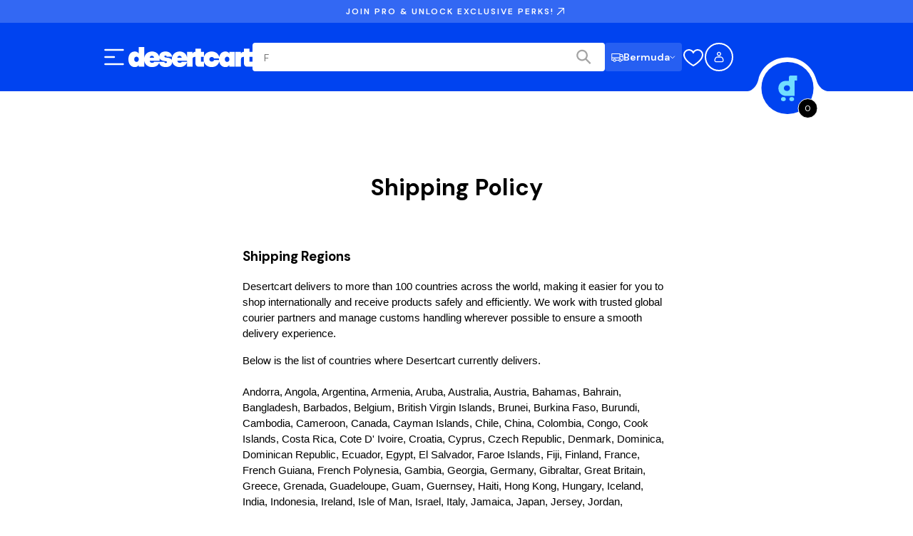

--- FILE ---
content_type: text/css; charset=UTF-8
request_url: https://bermuda.desertcart.com/_next/static/css/2d4da2cc62dbfde9.css
body_size: 1181
content:
div.AssistantMobileNavMenuDropdown_dropdownContainer__otZgk{overflow:hidden;z-index:500;height:calc(100vh - 3.5rem);width:0;transition:width .01s ease-in-out;will-change:width}div.AssistantMobileNavMenuDropdown_dropdownContainer__otZgk.AssistantMobileNavMenuDropdown_open__JmRvL{width:100vw}@media(min-width:1440px){div.AssistantMobileNavMenuDropdown_dropdownContainer__otZgk{display:none}}div.AssistantMobileNavMenuDropdown_dropdownContainer__otZgk .AssistantMobileNavMenuDropdown_subMenuContainerHiddenParent__4FKuu,div.AssistantMobileNavMenuDropdown_dropdownContainer__otZgk .AssistantMobileNavMenuDropdown_subMenuContainerHidden__7unMs,div.AssistantMobileNavMenuDropdown_dropdownContainer__otZgk .AssistantMobileNavMenuDropdown_subMenuContainer__4CDEm,div.AssistantMobileNavMenuDropdown_dropdownContainer__otZgk .AssistantMobileNavMenuDropdown_topMenuContainerHidden__5iFj6,div.AssistantMobileNavMenuDropdown_dropdownContainer__otZgk .AssistantMobileNavMenuDropdown_topMenuContainer__KZik2{display:flex;flex-direction:column;height:100%;position:absolute;top:0;left:0;right:0;transition:transform .3s ease-in-out}div.AssistantMobileNavMenuDropdown_dropdownContainer__otZgk .AssistantMobileNavMenuDropdown_topMenuContainer__KZik2{transform:translateX(-100%)}div.AssistantMobileNavMenuDropdown_dropdownContainer__otZgk .AssistantMobileNavMenuDropdown_topMenuContainer__KZik2.AssistantMobileNavMenuDropdown_open__JmRvL{transform:translateX(0)}div.AssistantMobileNavMenuDropdown_dropdownContainer__otZgk .AssistantMobileNavMenuDropdown_topMenuContainerHidden__5iFj6,div.AssistantMobileNavMenuDropdown_dropdownContainer__otZgk .AssistantMobileNavMenuDropdown_topMenuContainer__KZik2{overflow:scroll;overscroll-behavior-y:none;scrollbar-width:none;background-color:rgba(0,0,0,0)}div.AssistantMobileNavMenuDropdown_dropdownContainer__otZgk .AssistantMobileNavMenuDropdown_topMenuContainerHidden__5iFj6 .AssistantMobileNavMenuDropdown_topMenuInnerContainer__h1xKg,div.AssistantMobileNavMenuDropdown_dropdownContainer__otZgk .AssistantMobileNavMenuDropdown_topMenuContainer__KZik2 .AssistantMobileNavMenuDropdown_topMenuInnerContainer__h1xKg{display:flex;flex-direction:column;row-gap:24px;padding:28px;background-color:#fff}div.AssistantMobileNavMenuDropdown_dropdownContainer__otZgk .AssistantMobileNavMenuDropdown_link__HbeDh{text-decoration:none;color:inherit;display:block}div.AssistantMobileNavMenuDropdown_dropdownContainer__otZgk .AssistantMobileNavMenuDropdown_topMenuContainerHidden__5iFj6{transform:translateX(-100%);pointer-events:none;background-color:#fff}div.AssistantMobileNavMenuDropdown_dropdownContainer__otZgk .AssistantMobileNavMenuDropdown_subMenuContainerHiddenParent__4FKuu .AssistantMobileNavMenuDropdown_subMenuInnerContainer__PolEp,div.AssistantMobileNavMenuDropdown_dropdownContainer__otZgk .AssistantMobileNavMenuDropdown_subMenuContainerHidden__7unMs .AssistantMobileNavMenuDropdown_subMenuInnerContainer__PolEp,div.AssistantMobileNavMenuDropdown_dropdownContainer__otZgk .AssistantMobileNavMenuDropdown_subMenuContainer__4CDEm .AssistantMobileNavMenuDropdown_subMenuInnerContainer__PolEp{display:flex;flex-direction:column;row-gap:24px;padding:40px 28px 28px;background-color:#f5f5f5;overflow-y:scroll}div.AssistantMobileNavMenuDropdown_dropdownContainer__otZgk .AssistantMobileNavMenuDropdown_subMenuContainerHiddenParent__4FKuu .AssistantMobileNavMenuDropdown_subMenuInnerContainer__PolEp .AssistantMobileNavMenuDropdown_label__kQGhg,div.AssistantMobileNavMenuDropdown_dropdownContainer__otZgk .AssistantMobileNavMenuDropdown_subMenuContainerHidden__7unMs .AssistantMobileNavMenuDropdown_subMenuInnerContainer__PolEp .AssistantMobileNavMenuDropdown_label__kQGhg,div.AssistantMobileNavMenuDropdown_dropdownContainer__otZgk .AssistantMobileNavMenuDropdown_subMenuContainer__4CDEm .AssistantMobileNavMenuDropdown_subMenuInnerContainer__PolEp .AssistantMobileNavMenuDropdown_label__kQGhg{font-family:var(--font-dm-sans);font-weight:400;letter-spacing:0;font-size:14px;line-height:24px}@media(min-width:768px){div.AssistantMobileNavMenuDropdown_dropdownContainer__otZgk .AssistantMobileNavMenuDropdown_subMenuContainerHiddenParent__4FKuu .AssistantMobileNavMenuDropdown_subMenuInnerContainer__PolEp .AssistantMobileNavMenuDropdown_label__kQGhg,div.AssistantMobileNavMenuDropdown_dropdownContainer__otZgk .AssistantMobileNavMenuDropdown_subMenuContainerHidden__7unMs .AssistantMobileNavMenuDropdown_subMenuInnerContainer__PolEp .AssistantMobileNavMenuDropdown_label__kQGhg,div.AssistantMobileNavMenuDropdown_dropdownContainer__otZgk .AssistantMobileNavMenuDropdown_subMenuContainer__4CDEm .AssistantMobileNavMenuDropdown_subMenuInnerContainer__PolEp .AssistantMobileNavMenuDropdown_label__kQGhg{font-size:16px;line-height:26px}}@media(min-width:1280px){div.AssistantMobileNavMenuDropdown_dropdownContainer__otZgk .AssistantMobileNavMenuDropdown_subMenuContainerHiddenParent__4FKuu .AssistantMobileNavMenuDropdown_subMenuInnerContainer__PolEp .AssistantMobileNavMenuDropdown_label__kQGhg,div.AssistantMobileNavMenuDropdown_dropdownContainer__otZgk .AssistantMobileNavMenuDropdown_subMenuContainerHidden__7unMs .AssistantMobileNavMenuDropdown_subMenuInnerContainer__PolEp .AssistantMobileNavMenuDropdown_label__kQGhg,div.AssistantMobileNavMenuDropdown_dropdownContainer__otZgk .AssistantMobileNavMenuDropdown_subMenuContainer__4CDEm .AssistantMobileNavMenuDropdown_subMenuInnerContainer__PolEp .AssistantMobileNavMenuDropdown_label__kQGhg{font-size:18px;line-height:28px}}@media(min-width:1920px){div.AssistantMobileNavMenuDropdown_dropdownContainer__otZgk .AssistantMobileNavMenuDropdown_subMenuContainerHiddenParent__4FKuu .AssistantMobileNavMenuDropdown_subMenuInnerContainer__PolEp .AssistantMobileNavMenuDropdown_label__kQGhg,div.AssistantMobileNavMenuDropdown_dropdownContainer__otZgk .AssistantMobileNavMenuDropdown_subMenuContainerHidden__7unMs .AssistantMobileNavMenuDropdown_subMenuInnerContainer__PolEp .AssistantMobileNavMenuDropdown_label__kQGhg,div.AssistantMobileNavMenuDropdown_dropdownContainer__otZgk .AssistantMobileNavMenuDropdown_subMenuContainer__4CDEm .AssistantMobileNavMenuDropdown_subMenuInnerContainer__PolEp .AssistantMobileNavMenuDropdown_label__kQGhg{font-size:18px;line-height:28px}}div.AssistantMobileNavMenuDropdown_dropdownContainer__otZgk .AssistantMobileNavMenuDropdown_subMenuContainerHiddenParent__4FKuu .AssistantMobileNavMenuDropdown_subMenuFooter__iaqV6,div.AssistantMobileNavMenuDropdown_dropdownContainer__otZgk .AssistantMobileNavMenuDropdown_subMenuContainerHidden__7unMs .AssistantMobileNavMenuDropdown_subMenuFooter__iaqV6,div.AssistantMobileNavMenuDropdown_dropdownContainer__otZgk .AssistantMobileNavMenuDropdown_subMenuContainer__4CDEm .AssistantMobileNavMenuDropdown_subMenuFooter__iaqV6{background-color:rgba(0,0,0,.5);-webkit-backdrop-filter:blur(30px);backdrop-filter:blur(30px);height:100%;flex:1 1}div.AssistantMobileNavMenuDropdown_dropdownContainer__otZgk .AssistantMobileNavMenuDropdown_subMenuContainer__4CDEm{transform:translateX(0)}div.AssistantMobileNavMenuDropdown_dropdownContainer__otZgk .AssistantMobileNavMenuDropdown_subMenuContainerHidden__7unMs{transform:translateX(100%);pointer-events:none}div.AssistantMobileNavMenuDropdown_dropdownContainer__otZgk .AssistantMobileNavMenuDropdown_subMenuContainerHiddenParent__4FKuu{transform:translateX(-100%);pointer-events:none}div.AssistantMobileNavMenuDropdown_dropdownContainer__otZgk .AssistantMobileNavMenuDropdown_subMenuHeader__J867l{display:flex;align-items:center;gap:20px;padding:16px 28px;background-color:#fff}div.AssistantMobileNavMenuDropdown_dropdownContainer__otZgk .AssistantMobileNavMenuDropdown_backButton__a5Onj{display:flex;background:none;border:none;color:#404040;padding:0;cursor:pointer}div.AssistantMobileNavMenuDropdown_dropdownContainer__otZgk .AssistantMobileNavMenuDropdown_backButton__a5Onj svg{width:.625rem;height:1.25rem}div.AssistantMobileNavMenuDropdown_dropdownContainer__otZgk .AssistantMobileNavMenuDropdown_labelHeading__b7zzy{font-family:var(--font-dm-sans);font-weight:600;letter-spacing:2px;font-size:14px;line-height:20px}@media(min-width:768px){div.AssistantMobileNavMenuDropdown_dropdownContainer__otZgk .AssistantMobileNavMenuDropdown_labelHeading__b7zzy{font-size:14px;line-height:20px}}@media(min-width:1280px){div.AssistantMobileNavMenuDropdown_dropdownContainer__otZgk .AssistantMobileNavMenuDropdown_labelHeading__b7zzy{font-size:14px;line-height:20px}}@media(min-width:1920px){div.AssistantMobileNavMenuDropdown_dropdownContainer__otZgk .AssistantMobileNavMenuDropdown_labelHeading__b7zzy{font-size:14px;line-height:20px}}.DropdownItem_itemContainer__zdnqd{display:flex;align-items:center;justify-content:space-between;padding:.5rem .75rem;cursor:pointer}.DropdownItem_itemContainer__zdnqd:hover,.DropdownItem_selected__m7TEX{background-color:#e4e4e4}.AssistantNavMenuDropdownItem_link__vgTC6{color:#161616}div.AssistantNavMenuDropdownItem_navMenuItem__ychvY{display:flex;align-items:center;padding:0;justify-content:flex-start;gap:12px}div.AssistantNavMenuDropdownItem_navMenuItem__ychvY:hover{background-color:unset}.AssistantNavMenuDropdownItem_label__pY8jJ{font-family:var(--font-dm-sans);font-weight:400;letter-spacing:0;font-size:16px;line-height:26px}@media(min-width:768px){.AssistantNavMenuDropdownItem_label__pY8jJ{font-size:18px;line-height:28px}}@media(min-width:1280px){.AssistantNavMenuDropdownItem_label__pY8jJ{font-size:20px;line-height:30px}}@media(min-width:1920px){.AssistantNavMenuDropdownItem_label__pY8jJ{font-size:20px;line-height:30px}}.AssistantNavMenuDropdownItem_chevronRTL__Lhwwp{transform:scaleX(-1);margin-left:0;margin-right:auto}div.OptionDropdownItem_optionItem__SKaJy{display:flex;align-items:center;justify-content:flex-start;gap:.375rem;padding:.5rem;cursor:pointer;transition:background-color .2s;border-radius:.5rem}div.OptionDropdownItem_optionItem__SKaJy:hover{background-color:#e4e4e4}@media(min-width:768px){div.OptionDropdownItem_optionItem__SKaJy{padding:.5rem 1rem;gap:.75rem;min-width:200px}}.OptionDropdownItem_icon__B5bE3{width:24;height:24}.OptionDropdownItem_icon__B5bE3 path{stroke:#747474}.OptionDropdownItem_label__jjHQ9{font-size:1rem;line-height:1.5rem;font-weight:500;color:#161616;padding:0 .125rem}div.AccountOptionsDropdown_container__Av4X0{border-top:1px solid #e4e4e4;border-radius:1rem 1rem 1rem 1rem;padding:.75rem .375rem;z-index:800}div.AccountOptionsDropdown_container__Av4X0.AccountOptionsDropdown_isFloatingBar__5XfrU{border-bottom-left-radius:unset;border-bottom-right-radius:unset;top:unset;bottom:100%;pointer-events:all}@media(min-width:768px){div.AccountOptionsDropdown_container__Av4X0{top:100%;left:50%;transform:translateX(-50%);width:-webkit-max-content;width:max-content;border-top:0;box-shadow:0 24px 48px -12px rgba(16,24,40,.1803921569);gap:.25rem}div.AccountOptionsDropdown_container__Av4X0.AccountOptionsDropdown_isFloatingBar__5XfrU{width:100%;pointer-events:all;left:0;transform:unset}}.AccountOptionsDropdown_headingText__4R7ZZ{font-size:1rem;line-height:1.5rem;font-weight:600;color:#161616;padding:0 .375rem}@media(min-width:768px){.AccountOptionsDropdown_headingText__4R7ZZ{display:block}}.SignOutOptionDropdownitem_unstyledButton__8O8Ct{background:none;border:none;padding:0;margin:0}

--- FILE ---
content_type: text/css; charset=UTF-8
request_url: https://bermuda.desertcart.com/_next/static/css/924ac91a58311861.css
body_size: 13881
content:
.AssistantCheckout_checkoutContainer__sMUVN{min-height:100vh;background:#f5f5f5}.AssistantCheckout_checkoutHeader__SBuqH{background:#fff;box-shadow:0 1px 3px rgba(0,0,0,.08);padding:16px 0;position:-webkit-sticky;position:sticky;top:0;z-index:100}.AssistantCheckout_checkoutHeader__SBuqH .AssistantCheckout_headerContent__AwQEU{max-width:1200px;margin:0 auto;padding:0 24px;display:flex;align-items:center;justify-content:space-between;gap:8px}@media(min-width:992px){.AssistantCheckout_checkoutHeader__SBuqH .AssistantCheckout_headerContent__AwQEU{padding:0 32px}}.AssistantCheckout_checkoutHeader__SBuqH .AssistantCheckout_headerContent__AwQEU .AssistantCheckout_backButton__T9XM4{background:none;border:none;padding:4px;margin-right:8px;cursor:pointer;font-size:18px;line-height:1;color:#161616;transition:all .2s ease-out}.AssistantCheckout_checkoutHeader__SBuqH .AssistantCheckout_headerContent__AwQEU .AssistantCheckout_backButton__T9XM4:hover{transform:translateX(-2px);opacity:.7}.AssistantCheckout_checkoutHeader__SBuqH .AssistantCheckout_headerContent__AwQEU .AssistantCheckout_logoSection__5_AtB{display:flex;align-items:center;gap:8px;flex:1 1}.AssistantCheckout_checkoutHeader__SBuqH .AssistantCheckout_headerContent__AwQEU .AssistantCheckout_logoSection__5_AtB .AssistantCheckout_desertcartLogo__uLTwl{height:28px;width:auto}.AssistantCheckout_checkoutContent__6YMkR{max-width:1200px;margin:0 auto;padding:24px;display:flex;gap:32px}@media(min-width:992px){.AssistantCheckout_checkoutContent__6YMkR{padding:32px}}@media(max-width:767px){.AssistantCheckout_checkoutContent__6YMkR{flex-direction:column;padding:16px;gap:24px}}.AssistantCheckout_mainColumn__N7z_m{flex:1 1;min-width:0}.AssistantCheckout_summaryColumn__UwW5e{width:380px}@media(max-width:767px){.AssistantCheckout_summaryColumn__UwW5e{width:100%}}.AssistantCheckout_cartSection__IR5gq{background:#fff;border-radius:8px;padding:20px;margin-bottom:20px;border:1px solid #d4d4d4;box-shadow:0 1px 2px rgba(0,0,0,.04)}.AssistantCheckout_cartSection__IR5gq .AssistantCheckout_sectionTitle__iCNhg{font-family:var(--font-dm-sans);font-weight:400;letter-spacing:0;font-size:14px;line-height:24px;font-weight:600;font-family:var(--font-homie);color:#161616;margin:0 0 16px}@media(min-width:768px){.AssistantCheckout_cartSection__IR5gq .AssistantCheckout_sectionTitle__iCNhg{font-size:16px;line-height:26px}}@media(min-width:1280px){.AssistantCheckout_cartSection__IR5gq .AssistantCheckout_sectionTitle__iCNhg{font-size:18px;line-height:28px}}@media(min-width:1920px){.AssistantCheckout_cartSection__IR5gq .AssistantCheckout_sectionTitle__iCNhg{font-size:18px;line-height:28px}}.AssistantCheckout_cartSection__IR5gq .AssistantCheckout_sourcingBadge__Po1Ah{display:inline-flex;align-items:center;gap:8px;padding:8px 12px;border:1px solid #d4d4d4;background:#f5f5f5;border-radius:8px;margin-bottom:12px}.AssistantCheckout_cartSection__IR5gq .AssistantCheckout_sourcingBadge__Po1Ah .AssistantCheckout_sourceText__q4bTo{font-family:var(--font-dm-sans);font-weight:400;letter-spacing:0;font-size:12px;line-height:20px;color:#262626}@media(min-width:768px){.AssistantCheckout_cartSection__IR5gq .AssistantCheckout_sourcingBadge__Po1Ah .AssistantCheckout_sourceText__q4bTo{font-size:14px;line-height:22px}}@media(min-width:1280px){.AssistantCheckout_cartSection__IR5gq .AssistantCheckout_sourcingBadge__Po1Ah .AssistantCheckout_sourceText__q4bTo{font-size:16px;line-height:24px}}@media(min-width:1920px){.AssistantCheckout_cartSection__IR5gq .AssistantCheckout_sourcingBadge__Po1Ah .AssistantCheckout_sourceText__q4bTo{font-size:16px;line-height:24px}}.AssistantCheckout_cartSection__IR5gq .AssistantCheckout_sourcingBadge__Po1Ah .AssistantCheckout_storeLogoSmall__8AhYj{height:16px;width:auto;object-fit:contain}.AssistantCheckout_cartSection__IR5gq .AssistantCheckout_sourcingBadge__Po1Ah .AssistantCheckout_storeNameText__P3dfS{font-family:var(--font-dm-sans);font-weight:400;letter-spacing:0;font-size:12px;line-height:20px;font-weight:600;color:#161616}@media(min-width:768px){.AssistantCheckout_cartSection__IR5gq .AssistantCheckout_sourcingBadge__Po1Ah .AssistantCheckout_storeNameText__P3dfS{font-size:14px;line-height:22px}}@media(min-width:1280px){.AssistantCheckout_cartSection__IR5gq .AssistantCheckout_sourcingBadge__Po1Ah .AssistantCheckout_storeNameText__P3dfS{font-size:16px;line-height:24px}}@media(min-width:1920px){.AssistantCheckout_cartSection__IR5gq .AssistantCheckout_sourcingBadge__Po1Ah .AssistantCheckout_storeNameText__P3dfS{font-size:16px;line-height:24px}}.AssistantCheckout_cartSection__IR5gq .AssistantCheckout_itemsContainer__sD4Gp{display:flex;flex-direction:column;gap:12px}.AssistantCheckout_cartSection__IR5gq .AssistantCheckout_cartItem__dHWeB{display:flex;gap:16px;padding-bottom:16px;border-bottom:1px solid #d4d4d4}.AssistantCheckout_cartSection__IR5gq .AssistantCheckout_cartItem__dHWeB:last-child{border-bottom:none;padding-bottom:0}.AssistantCheckout_cartSection__IR5gq .AssistantCheckout_cartItem__dHWeB .AssistantCheckout_itemImage__1KKtE{width:80px;height:80px;object-fit:contain;border-radius:8px;background:#f5f5f5;padding:8px}.AssistantCheckout_cartSection__IR5gq .AssistantCheckout_cartItem__dHWeB .AssistantCheckout_itemDetails__2ZFer{flex:1 1;display:flex;flex-direction:column;gap:8px}.AssistantCheckout_cartSection__IR5gq .AssistantCheckout_cartItem__dHWeB .AssistantCheckout_itemDetails__2ZFer .AssistantCheckout_itemTitle__lXIC2{font-family:var(--font-dm-sans);font-weight:400;letter-spacing:0;font-size:12px;line-height:20px;color:#161616;margin:0;display:-webkit-box;-webkit-line-clamp:2;-webkit-box-orient:vertical;overflow:hidden}@media(min-width:768px){.AssistantCheckout_cartSection__IR5gq .AssistantCheckout_cartItem__dHWeB .AssistantCheckout_itemDetails__2ZFer .AssistantCheckout_itemTitle__lXIC2{font-size:14px;line-height:22px}}@media(min-width:1280px){.AssistantCheckout_cartSection__IR5gq .AssistantCheckout_cartItem__dHWeB .AssistantCheckout_itemDetails__2ZFer .AssistantCheckout_itemTitle__lXIC2{font-size:16px;line-height:24px}}@media(min-width:1920px){.AssistantCheckout_cartSection__IR5gq .AssistantCheckout_cartItem__dHWeB .AssistantCheckout_itemDetails__2ZFer .AssistantCheckout_itemTitle__lXIC2{font-size:16px;line-height:24px}}.AssistantCheckout_cartSection__IR5gq .AssistantCheckout_cartItem__dHWeB .AssistantCheckout_itemDetails__2ZFer .AssistantCheckout_itemMeta__zF2ye{display:flex;align-items:center;gap:12px;margin-top:auto}.AssistantCheckout_cartSection__IR5gq .AssistantCheckout_cartItem__dHWeB .AssistantCheckout_itemDetails__2ZFer .AssistantCheckout_itemMeta__zF2ye .AssistantCheckout_quantity___Ud8z{font-family:var(--font-dm-sans);font-weight:400;letter-spacing:0;font-size:10px;line-height:16px;color:#262626;padding:4px 12px;background:#f5f5f5;border-radius:4px}@media(min-width:768px){.AssistantCheckout_cartSection__IR5gq .AssistantCheckout_cartItem__dHWeB .AssistantCheckout_itemDetails__2ZFer .AssistantCheckout_itemMeta__zF2ye .AssistantCheckout_quantity___Ud8z{font-size:10px;line-height:16px}}@media(min-width:1280px){.AssistantCheckout_cartSection__IR5gq .AssistantCheckout_cartItem__dHWeB .AssistantCheckout_itemDetails__2ZFer .AssistantCheckout_itemMeta__zF2ye .AssistantCheckout_quantity___Ud8z{font-size:10px;line-height:16px}}@media(min-width:1920px){.AssistantCheckout_cartSection__IR5gq .AssistantCheckout_cartItem__dHWeB .AssistantCheckout_itemDetails__2ZFer .AssistantCheckout_itemMeta__zF2ye .AssistantCheckout_quantity___Ud8z{font-size:10px;line-height:16px}}.AssistantCheckout_cartSection__IR5gq .AssistantCheckout_cartItem__dHWeB .AssistantCheckout_itemDetails__2ZFer .AssistantCheckout_itemMeta__zF2ye .AssistantCheckout_price__R9rpI{font-family:var(--font-dm-sans);font-weight:400;letter-spacing:0;font-size:12px;line-height:20px;color:#161616}@media(min-width:768px){.AssistantCheckout_cartSection__IR5gq .AssistantCheckout_cartItem__dHWeB .AssistantCheckout_itemDetails__2ZFer .AssistantCheckout_itemMeta__zF2ye .AssistantCheckout_price__R9rpI{font-size:14px;line-height:22px}}@media(min-width:1280px){.AssistantCheckout_cartSection__IR5gq .AssistantCheckout_cartItem__dHWeB .AssistantCheckout_itemDetails__2ZFer .AssistantCheckout_itemMeta__zF2ye .AssistantCheckout_price__R9rpI{font-size:16px;line-height:24px}}@media(min-width:1920px){.AssistantCheckout_cartSection__IR5gq .AssistantCheckout_cartItem__dHWeB .AssistantCheckout_itemDetails__2ZFer .AssistantCheckout_itemMeta__zF2ye .AssistantCheckout_price__R9rpI{font-size:16px;line-height:24px}}.AssistantCheckout_cartSection__IR5gq .AssistantCheckout_assistantExplainer__o4Yw3{display:flex;align-items:center;gap:8px;padding:12px;background:#71ddff;border-radius:8px;margin-top:12px}.AssistantCheckout_cartSection__IR5gq .AssistantCheckout_assistantExplainer__o4Yw3 svg{color:#0043f0;flex-shrink:0}.AssistantCheckout_cartSection__IR5gq .AssistantCheckout_assistantExplainer__o4Yw3 span{font-family:var(--font-dm-sans);font-weight:400;letter-spacing:0;font-size:10px;line-height:16px;color:#161616}@media(min-width:768px){.AssistantCheckout_cartSection__IR5gq .AssistantCheckout_assistantExplainer__o4Yw3 span{font-size:10px;line-height:16px}}@media(min-width:1280px){.AssistantCheckout_cartSection__IR5gq .AssistantCheckout_assistantExplainer__o4Yw3 span{font-size:10px;line-height:16px}}@media(min-width:1920px){.AssistantCheckout_cartSection__IR5gq .AssistantCheckout_assistantExplainer__o4Yw3 span{font-size:10px;line-height:16px}}.AssistantCheckout_summaryCard__gb5mh{background:#fff;border:1px solid #d4d4d4;border-radius:8px;padding:20px;box-shadow:0 1px 2px rgba(0,0,0,.04);position:-webkit-sticky;position:sticky;top:88px}.AssistantCheckout_summaryCard__gb5mh .AssistantCheckout_summaryTitle__lgJH7{font-family:var(--font-dm-sans);font-weight:400;letter-spacing:0;font-size:14px;line-height:24px;font-weight:600;font-family:var(--font-homie);color:#161616;margin:0 0 12px}@media(min-width:768px){.AssistantCheckout_summaryCard__gb5mh .AssistantCheckout_summaryTitle__lgJH7{font-size:16px;line-height:26px}}@media(min-width:1280px){.AssistantCheckout_summaryCard__gb5mh .AssistantCheckout_summaryTitle__lgJH7{font-size:18px;line-height:28px}}@media(min-width:1920px){.AssistantCheckout_summaryCard__gb5mh .AssistantCheckout_summaryTitle__lgJH7{font-size:18px;line-height:28px}}.AssistantCheckout_summaryCard__gb5mh .AssistantCheckout_summaryDetails__E9woI{display:flex;flex-direction:column;gap:8px}.AssistantCheckout_summaryCard__gb5mh .AssistantCheckout_summaryDetails__E9woI .AssistantCheckout_summaryRow__5VQ4K{display:flex;justify-content:space-between;align-items:center;font-size:14px;font-weight:400;color:#262626;line-height:1.4}.AssistantCheckout_summaryCard__gb5mh .AssistantCheckout_summaryDetails__E9woI .AssistantCheckout_summaryRow__5VQ4K.AssistantCheckout_total___DKdO{font-family:var(--font-dm-sans);font-weight:400;letter-spacing:0;font-size:14px;line-height:24px;font-weight:600;color:#161616;padding-top:8px;margin-top:4px}@media(min-width:768px){.AssistantCheckout_summaryCard__gb5mh .AssistantCheckout_summaryDetails__E9woI .AssistantCheckout_summaryRow__5VQ4K.AssistantCheckout_total___DKdO{font-size:16px;line-height:26px}}@media(min-width:1280px){.AssistantCheckout_summaryCard__gb5mh .AssistantCheckout_summaryDetails__E9woI .AssistantCheckout_summaryRow__5VQ4K.AssistantCheckout_total___DKdO{font-size:18px;line-height:28px}}@media(min-width:1920px){.AssistantCheckout_summaryCard__gb5mh .AssistantCheckout_summaryDetails__E9woI .AssistantCheckout_summaryRow__5VQ4K.AssistantCheckout_total___DKdO{font-size:18px;line-height:28px}}.AssistantCheckout_summaryCard__gb5mh .AssistantCheckout_summaryDetails__E9woI .AssistantCheckout_summaryRow__5VQ4K.AssistantCheckout_total___DKdO .AssistantCheckout_strikethrough__DwxfR{font-family:var(--font-dm-sans);letter-spacing:0;font-size:12px;line-height:20px;font-weight:400;color:#404040}@media(min-width:768px){.AssistantCheckout_summaryCard__gb5mh .AssistantCheckout_summaryDetails__E9woI .AssistantCheckout_summaryRow__5VQ4K.AssistantCheckout_total___DKdO .AssistantCheckout_strikethrough__DwxfR{font-size:14px;line-height:22px}}@media(min-width:1280px){.AssistantCheckout_summaryCard__gb5mh .AssistantCheckout_summaryDetails__E9woI .AssistantCheckout_summaryRow__5VQ4K.AssistantCheckout_total___DKdO .AssistantCheckout_strikethrough__DwxfR{font-size:16px;line-height:24px}}@media(min-width:1920px){.AssistantCheckout_summaryCard__gb5mh .AssistantCheckout_summaryDetails__E9woI .AssistantCheckout_summaryRow__5VQ4K.AssistantCheckout_total___DKdO .AssistantCheckout_strikethrough__DwxfR{font-size:16px;line-height:24px}}.AssistantCheckout_summaryCard__gb5mh .AssistantCheckout_summaryDetails__E9woI .AssistantCheckout_summaryRow__5VQ4K.AssistantCheckout_discount__Zc0uY{color:#065936}.AssistantCheckout_summaryCard__gb5mh .AssistantCheckout_summaryDetails__E9woI .AssistantCheckout_summaryRow__5VQ4K.AssistantCheckout_discount__Zc0uY .AssistantCheckout_proDiscount__rFiVk{color:#065936;font-weight:600}.AssistantCheckout_summaryCard__gb5mh .AssistantCheckout_summaryDetails__E9woI .AssistantCheckout_summaryRow__5VQ4K.AssistantCheckout_discount__Zc0uY .AssistantCheckout_proDiscount__rFiVk span{font-family:var(--font-homie)}.AssistantCheckout_summaryCard__gb5mh .AssistantCheckout_summaryDetails__E9woI .AssistantCheckout_summaryRow__5VQ4K .AssistantCheckout_labelWithInfo__a2Zjx{display:flex;align-items:center;gap:8px}.AssistantCheckout_summaryCard__gb5mh .AssistantCheckout_summaryDetails__E9woI .AssistantCheckout_summaryRow__5VQ4K .AssistantCheckout_labelWithInfo__a2Zjx .AssistantCheckout_infoButton__GBttO{background:none;border:none;padding:0;cursor:pointer;color:#404040;display:flex;align-items:center;transition:color .2s}.AssistantCheckout_summaryCard__gb5mh .AssistantCheckout_summaryDetails__E9woI .AssistantCheckout_summaryRow__5VQ4K .AssistantCheckout_labelWithInfo__a2Zjx .AssistantCheckout_infoButton__GBttO:hover{color:#0043f0}.AssistantCheckout_summaryCard__gb5mh .AssistantCheckout_summaryDetails__E9woI .AssistantCheckout_summaryRow__5VQ4K .AssistantCheckout_labelWithInfo__a2Zjx .AssistantCheckout_proBadge__x7kn_{display:inline-flex;align-items:center;justify-content:center;background-color:#2f69ff;color:#fff;font-size:.75rem;line-height:1.125rem;font-weight:600;padding:.25rem .75rem;border-radius:.5rem}.AssistantCheckout_summaryCard__gb5mh .AssistantCheckout_summaryDetails__E9woI .AssistantCheckout_summaryRow__5VQ4K .AssistantCheckout_strikethrough__DwxfR{text-decoration:line-through;color:#404040}.AssistantCheckout_summaryCard__gb5mh .AssistantCheckout_summaryDetails__E9woI .AssistantCheckout_summaryRow__5VQ4K .AssistantCheckout_freeText__51Q8_{color:#0043f0;font-weight:600}.AssistantCheckout_summaryCard__gb5mh .AssistantCheckout_proShippingInfo__YmvDi{margin-top:12px;padding:12px;background:#065936;border-radius:8px;border:1px solid #065936}.AssistantCheckout_summaryCard__gb5mh .AssistantCheckout_proShippingInfo__YmvDi .AssistantCheckout_proInfoText__boHet{font-family:var(--font-dm-sans);font-weight:400;letter-spacing:0;font-size:12px;line-height:20px;color:#bce419;display:block;text-align:center}@media(min-width:768px){.AssistantCheckout_summaryCard__gb5mh .AssistantCheckout_proShippingInfo__YmvDi .AssistantCheckout_proInfoText__boHet{font-size:14px;line-height:22px}}@media(min-width:1280px){.AssistantCheckout_summaryCard__gb5mh .AssistantCheckout_proShippingInfo__YmvDi .AssistantCheckout_proInfoText__boHet{font-size:16px;line-height:24px}}@media(min-width:1920px){.AssistantCheckout_summaryCard__gb5mh .AssistantCheckout_proShippingInfo__YmvDi .AssistantCheckout_proInfoText__boHet{font-size:16px;line-height:24px}}.AssistantCheckout_summaryCard__gb5mh .AssistantCheckout_savingsCallout__qLZBS{font-family:var(--font-dm-sans);font-weight:400;letter-spacing:0;font-size:12px;line-height:20px;font-weight:600;margin-top:16px;padding:12px 16px;background:#edf6ff;border-radius:8px;border:1px solid #d6eaff;color:#0043f0;display:flex;align-items:center;justify-content:center;gap:8px}@media(min-width:768px){.AssistantCheckout_summaryCard__gb5mh .AssistantCheckout_savingsCallout__qLZBS{font-size:14px;line-height:22px}}@media(min-width:1280px){.AssistantCheckout_summaryCard__gb5mh .AssistantCheckout_savingsCallout__qLZBS{font-size:16px;line-height:24px}}@media(min-width:1920px){.AssistantCheckout_summaryCard__gb5mh .AssistantCheckout_savingsCallout__qLZBS{font-size:16px;line-height:24px}}.AssistantCheckout_summaryCard__gb5mh .AssistantCheckout_authorizationDisclaimer__bneqq{display:flex;align-items:flex-start;gap:8px;margin-top:12px;padding-top:12px;border-top:1px solid #d4d4d4}.AssistantCheckout_summaryCard__gb5mh .AssistantCheckout_authorizationDisclaimer__bneqq svg{color:#262626;flex-shrink:0;margin-top:2px}.AssistantCheckout_summaryCard__gb5mh .AssistantCheckout_authorizationDisclaimer__bneqq p{font-family:var(--font-dm-sans);font-weight:400;letter-spacing:0;font-size:12px;line-height:20px;color:#262626;line-height:1.5;margin:0}@media(min-width:768px){.AssistantCheckout_summaryCard__gb5mh .AssistantCheckout_authorizationDisclaimer__bneqq p{font-size:14px;line-height:22px}}@media(min-width:1280px){.AssistantCheckout_summaryCard__gb5mh .AssistantCheckout_authorizationDisclaimer__bneqq p{font-size:16px;line-height:24px}}@media(min-width:1920px){.AssistantCheckout_summaryCard__gb5mh .AssistantCheckout_authorizationDisclaimer__bneqq p{font-size:16px;line-height:24px}}.AssistantCheckout_summaryCard__gb5mh .AssistantCheckout_authorizationDisclaimer__bneqq strong{color:#161616;font-weight:600}.AssistantCheckout_summaryCard__gb5mh .AssistantCheckout_checkoutButton__8L9NZ{width:100%;margin-top:20px;transition:all .2s cubic-bezier(.4,0,.2,1);transform:translateY(0);box-shadow:0 2px 4px rgba(0,0,0,.1)}.AssistantCheckout_summaryCard__gb5mh .AssistantCheckout_checkoutButton__8L9NZ:hover:not(:disabled){transform:translateY(-2px);box-shadow:0 4px 12px rgba(0,0,0,.15)}.AssistantCheckout_summaryCard__gb5mh .AssistantCheckout_checkoutButton__8L9NZ:active:not(:disabled){transform:translateY(-1px);box-shadow:0 2px 6px rgba(0,0,0,.12)}.AssistantCheckout_summaryCard__gb5mh .AssistantCheckout_checkoutButton__8L9NZ:disabled{opacity:.5;cursor:not-allowed;box-shadow:none}@media(max-width:767px){.AssistantCheckout_summaryCard__gb5mh .AssistantCheckout_checkoutButton__8L9NZ{display:none}}.AssistantCheckout_summaryCard__gb5mh .AssistantCheckout_trustBadge__XqUkg{display:flex;align-items:center;gap:12px;margin-top:16px;padding:16px;background:#f5f5f5;border-radius:8px;border:1px solid #d4d4d4}.AssistantCheckout_summaryCard__gb5mh .AssistantCheckout_trustBadge__XqUkg svg{color:#088853;flex-shrink:0}.AssistantCheckout_summaryCard__gb5mh .AssistantCheckout_trustBadge__XqUkg .AssistantCheckout_trustContent___QFZg{display:flex;flex-direction:column;gap:4px;flex:1 1}.AssistantCheckout_summaryCard__gb5mh .AssistantCheckout_trustBadge__XqUkg .AssistantCheckout_trustContent___QFZg .AssistantCheckout_trustHeading__qbYZF{font-family:var(--font-dm-sans);font-weight:400;letter-spacing:0;font-size:14px;line-height:24px;font-weight:600;color:#161616;line-height:1.4}@media(min-width:768px){.AssistantCheckout_summaryCard__gb5mh .AssistantCheckout_trustBadge__XqUkg .AssistantCheckout_trustContent___QFZg .AssistantCheckout_trustHeading__qbYZF{font-size:16px;line-height:26px}}@media(min-width:1280px){.AssistantCheckout_summaryCard__gb5mh .AssistantCheckout_trustBadge__XqUkg .AssistantCheckout_trustContent___QFZg .AssistantCheckout_trustHeading__qbYZF{font-size:18px;line-height:28px}}@media(min-width:1920px){.AssistantCheckout_summaryCard__gb5mh .AssistantCheckout_trustBadge__XqUkg .AssistantCheckout_trustContent___QFZg .AssistantCheckout_trustHeading__qbYZF{font-size:18px;line-height:28px}}.AssistantCheckout_summaryCard__gb5mh .AssistantCheckout_trustBadge__XqUkg .AssistantCheckout_trustContent___QFZg .AssistantCheckout_trustSubtext__2aEBB{font-family:var(--font-dm-sans);font-weight:400;letter-spacing:0;font-size:10px;line-height:16px;color:#262626;line-height:1.4}@media(min-width:768px){.AssistantCheckout_summaryCard__gb5mh .AssistantCheckout_trustBadge__XqUkg .AssistantCheckout_trustContent___QFZg .AssistantCheckout_trustSubtext__2aEBB{font-size:10px;line-height:16px}}@media(min-width:1280px){.AssistantCheckout_summaryCard__gb5mh .AssistantCheckout_trustBadge__XqUkg .AssistantCheckout_trustContent___QFZg .AssistantCheckout_trustSubtext__2aEBB{font-size:10px;line-height:16px}}@media(min-width:1920px){.AssistantCheckout_summaryCard__gb5mh .AssistantCheckout_trustBadge__XqUkg .AssistantCheckout_trustContent___QFZg .AssistantCheckout_trustSubtext__2aEBB{font-size:10px;line-height:16px}}.AssistantCheckout_summaryCard__gb5mh .AssistantCheckout_checkoutDisclaimer__LoCsv{margin-top:12px;text-align:left}.AssistantCheckout_summaryCard__gb5mh .AssistantCheckout_checkoutDisclaimer__LoCsv p{font-family:var(--font-dm-sans);font-weight:400;letter-spacing:0;font-size:10px;line-height:16px;color:#262626;line-height:1.5;margin:12px 0}@media(min-width:768px){.AssistantCheckout_summaryCard__gb5mh .AssistantCheckout_checkoutDisclaimer__LoCsv p{font-size:10px;line-height:16px}}@media(min-width:1280px){.AssistantCheckout_summaryCard__gb5mh .AssistantCheckout_checkoutDisclaimer__LoCsv p{font-size:10px;line-height:16px}}@media(min-width:1920px){.AssistantCheckout_summaryCard__gb5mh .AssistantCheckout_checkoutDisclaimer__LoCsv p{font-size:10px;line-height:16px}}.AssistantCheckout_summaryCard__gb5mh .AssistantCheckout_checkoutDisclaimer__LoCsv p:first-child{margin-top:0}.AssistantCheckout_summaryCard__gb5mh .AssistantCheckout_checkoutDisclaimer__LoCsv p:last-child{margin-bottom:0}.AssistantCheckout_summaryCard__gb5mh .AssistantCheckout_checkoutDisclaimer__LoCsv a{color:#0043f0;text-decoration:underline}.AssistantCheckout_summaryCard__gb5mh .AssistantCheckout_checkoutDisclaimer__LoCsv a:hover{text-decoration:none}.AssistantCheckout_summaryCard__gb5mh .AssistantCheckout_checkoutDisclaimer__LoCsv .AssistantCheckout_primaryDisclaimer__Z3CTQ{font-family:var(--font-dm-sans);font-weight:400;letter-spacing:0;font-size:14px;line-height:24px;font-weight:600;color:#161616;line-height:1.4;margin-bottom:16px}@media(min-width:768px){.AssistantCheckout_summaryCard__gb5mh .AssistantCheckout_checkoutDisclaimer__LoCsv .AssistantCheckout_primaryDisclaimer__Z3CTQ{font-size:16px;line-height:26px}}@media(min-width:1280px){.AssistantCheckout_summaryCard__gb5mh .AssistantCheckout_checkoutDisclaimer__LoCsv .AssistantCheckout_primaryDisclaimer__Z3CTQ{font-size:18px;line-height:28px}}@media(min-width:1920px){.AssistantCheckout_summaryCard__gb5mh .AssistantCheckout_checkoutDisclaimer__LoCsv .AssistantCheckout_primaryDisclaimer__Z3CTQ{font-size:18px;line-height:28px}}.AssistantCheckout_summaryCard__gb5mh .AssistantCheckout_checkoutDisclaimer__LoCsv .AssistantCheckout_disclaimerSection__H_Yfo{margin:16px 0;padding:12px;background:#f5f5f5;border-radius:4px}.AssistantCheckout_summaryCard__gb5mh .AssistantCheckout_checkoutDisclaimer__LoCsv .AssistantCheckout_disclaimerSection__H_Yfo strong{font-family:var(--font-dm-sans);font-weight:400;letter-spacing:0;font-size:12px;line-height:18px;font-weight:600;color:#161616;line-height:1.4;display:block;margin-bottom:8px}@media(min-width:768px){.AssistantCheckout_summaryCard__gb5mh .AssistantCheckout_checkoutDisclaimer__LoCsv .AssistantCheckout_disclaimerSection__H_Yfo strong{font-size:12px;line-height:18px}}@media(min-width:1280px){.AssistantCheckout_summaryCard__gb5mh .AssistantCheckout_checkoutDisclaimer__LoCsv .AssistantCheckout_disclaimerSection__H_Yfo strong{font-size:12px;line-height:18px}}@media(min-width:1920px){.AssistantCheckout_summaryCard__gb5mh .AssistantCheckout_checkoutDisclaimer__LoCsv .AssistantCheckout_disclaimerSection__H_Yfo strong{font-size:12px;line-height:18px}}.AssistantCheckout_summaryCard__gb5mh .AssistantCheckout_checkoutDisclaimer__LoCsv .AssistantCheckout_disclaimerSection__H_Yfo p{font-family:var(--font-dm-sans);font-weight:400;letter-spacing:0;font-size:10px;line-height:16px;color:#262626;line-height:1.5;margin:0}@media(min-width:768px){.AssistantCheckout_summaryCard__gb5mh .AssistantCheckout_checkoutDisclaimer__LoCsv .AssistantCheckout_disclaimerSection__H_Yfo p{font-size:10px;line-height:16px}}@media(min-width:1280px){.AssistantCheckout_summaryCard__gb5mh .AssistantCheckout_checkoutDisclaimer__LoCsv .AssistantCheckout_disclaimerSection__H_Yfo p{font-size:10px;line-height:16px}}@media(min-width:1920px){.AssistantCheckout_summaryCard__gb5mh .AssistantCheckout_checkoutDisclaimer__LoCsv .AssistantCheckout_disclaimerSection__H_Yfo p{font-size:10px;line-height:16px}}.AssistantCheckout_summaryCard__gb5mh .AssistantCheckout_checkoutDisclaimer__LoCsv .AssistantCheckout_legalText__Hsht_{font-family:var(--font-dm-sans);font-weight:400;letter-spacing:0;font-size:10px;line-height:16px;color:#404040;line-height:1.5;margin-top:16px}@media(min-width:768px){.AssistantCheckout_summaryCard__gb5mh .AssistantCheckout_checkoutDisclaimer__LoCsv .AssistantCheckout_legalText__Hsht_{font-size:10px;line-height:16px}}@media(min-width:1280px){.AssistantCheckout_summaryCard__gb5mh .AssistantCheckout_checkoutDisclaimer__LoCsv .AssistantCheckout_legalText__Hsht_{font-size:10px;line-height:16px}}@media(min-width:1920px){.AssistantCheckout_summaryCard__gb5mh .AssistantCheckout_checkoutDisclaimer__LoCsv .AssistantCheckout_legalText__Hsht_{font-size:10px;line-height:16px}}.AssistantCheckout_summaryCard__gb5mh .AssistantCheckout_checkoutDisclaimer__LoCsv .AssistantCheckout_legalText__Hsht_ a{color:#0043f0;text-decoration:underline}.AssistantCheckout_summaryCard__gb5mh .AssistantCheckout_checkoutDisclaimer__LoCsv .AssistantCheckout_legalText__Hsht_ a:hover{text-decoration:none}.AssistantCheckout_mobileCheckoutButton__KtydW{display:none;position:fixed;bottom:0;left:0;right:0;padding:16px;background:#fff;box-shadow:0 -2px 8px rgba(0,0,0,.08);z-index:100}@media(max-width:767px){.AssistantCheckout_mobileCheckoutButton__KtydW{display:block}}.AssistantCheckout_mobileCheckoutButton__KtydW button{width:100%}.AssistantCheckout_infoSheet__6oRjY{padding:24px}.AssistantCheckout_infoSheet__6oRjY .AssistantCheckout_infoSheetHeader__bHe50{display:flex;justify-content:space-between;align-items:center;margin-bottom:20px}.AssistantCheckout_infoSheet__6oRjY .AssistantCheckout_infoSheetHeader__bHe50 h3{font-family:var(--font-dm-sans);font-weight:400;letter-spacing:0;font-size:18px;line-height:26px;font-weight:600;color:#161616;margin:0}@media(min-width:768px){.AssistantCheckout_infoSheet__6oRjY .AssistantCheckout_infoSheetHeader__bHe50 h3{font-size:24px;line-height:32px}}@media(min-width:1280px){.AssistantCheckout_infoSheet__6oRjY .AssistantCheckout_infoSheetHeader__bHe50 h3{font-size:30px;line-height:38px}}@media(min-width:1920px){.AssistantCheckout_infoSheet__6oRjY .AssistantCheckout_infoSheetHeader__bHe50 h3{font-size:36px;line-height:44px}}.AssistantCheckout_infoSheet__6oRjY .AssistantCheckout_infoSheetHeader__bHe50 .AssistantCheckout_closeButton__dP6YC{background:none;border:none;padding:8px;cursor:pointer;color:#262626;display:flex;align-items:center;transition:color .2s}.AssistantCheckout_infoSheet__6oRjY .AssistantCheckout_infoSheetHeader__bHe50 .AssistantCheckout_closeButton__dP6YC:hover{color:#161616}.AssistantCheckout_infoSheet__6oRjY .AssistantCheckout_infoSheetContent__3ED7i{font-family:var(--font-dm-sans);font-weight:400;letter-spacing:0;font-size:14px;line-height:24px;color:#262626;line-height:1.6}@media(min-width:768px){.AssistantCheckout_infoSheet__6oRjY .AssistantCheckout_infoSheetContent__3ED7i{font-size:16px;line-height:26px}}@media(min-width:1280px){.AssistantCheckout_infoSheet__6oRjY .AssistantCheckout_infoSheetContent__3ED7i{font-size:18px;line-height:28px}}@media(min-width:1920px){.AssistantCheckout_infoSheet__6oRjY .AssistantCheckout_infoSheetContent__3ED7i{font-size:18px;line-height:28px}}.AssistantCheckout_infoSheet__6oRjY .AssistantCheckout_infoSheetContent__3ED7i p{margin:0}.AssistantCheckout_error__uHVeD,.AssistantCheckout_loading__Qa6XR{display:flex;align-items:center;justify-content:center;min-height:100vh;font-family:var(--font-dm-sans);font-weight:400;letter-spacing:0;font-size:14px;line-height:24px;color:#262626}@media(min-width:768px){.AssistantCheckout_error__uHVeD,.AssistantCheckout_loading__Qa6XR{font-size:16px;line-height:26px}}@media(min-width:1280px){.AssistantCheckout_error__uHVeD,.AssistantCheckout_loading__Qa6XR{font-size:18px;line-height:28px}}@media(min-width:1920px){.AssistantCheckout_error__uHVeD,.AssistantCheckout_loading__Qa6XR{font-size:18px;line-height:28px}}@media(max-width:767px){.AssistantCheckout_checkoutContent__6YMkR{padding-bottom:80px}.AssistantCheckout_summaryColumn__UwW5e{position:static}.AssistantCheckout_summaryColumn__UwW5e .AssistantCheckout_summaryCard__gb5mh{position:static;top:auto}}.CheckoutSteps_checkoutStep__Gw7Al{background:#fff;border-radius:8px;margin-bottom:16px;border:1px solid #d4d4d4;box-shadow:0 1px 2px rgba(0,0,0,.04);overflow:hidden;transition:all .3s cubic-bezier(.4,0,.2,1)}.CheckoutSteps_checkoutStep__Gw7Al.CheckoutSteps_active__99_WW{box-shadow:0 4px 16px rgba(0,0,0,.1);border-color:#0043f0}.CheckoutSteps_checkoutStep__Gw7Al.CheckoutSteps_disabled__iBwGK{opacity:.6;pointer-events:none}.CheckoutSteps_checkoutStep__Gw7Al.CheckoutSteps_disabled__iBwGK .CheckoutSteps_stepHeader__MhTd3{cursor:not-allowed}.CheckoutSteps_stepHeader__MhTd3{padding:20px;cursor:pointer;transition:background-color .2s ease-out}.CheckoutSteps_stepHeader__MhTd3:hover{background-color:#f5f5f5}.CheckoutSteps_stepHeader__MhTd3 .CheckoutSteps_stepTitle__PqVLS{font-family:var(--font-dm-sans);font-weight:400;letter-spacing:0;font-size:14px;line-height:24px;font-weight:600;font-family:var(--font-homie);color:#161616;margin:0;display:flex;align-items:center;gap:12px}@media(min-width:768px){.CheckoutSteps_stepHeader__MhTd3 .CheckoutSteps_stepTitle__PqVLS{font-size:16px;line-height:26px}}@media(min-width:1280px){.CheckoutSteps_stepHeader__MhTd3 .CheckoutSteps_stepTitle__PqVLS{font-size:18px;line-height:28px}}@media(min-width:1920px){.CheckoutSteps_stepHeader__MhTd3 .CheckoutSteps_stepTitle__PqVLS{font-size:18px;line-height:28px}}.CheckoutSteps_stepHeader__MhTd3 .CheckoutSteps_stepTitle__PqVLS .CheckoutSteps_stepNumber__3f7HV{display:inline-flex;align-items:center;justify-content:center;width:24px;height:24px;border-radius:50%;background:#0043f0;color:#fff;font-family:var(--font-dm-sans);font-weight:400;letter-spacing:0;font-size:12px;line-height:20px;font-weight:600;transition:transform .2s ease-out}@media(min-width:768px){.CheckoutSteps_stepHeader__MhTd3 .CheckoutSteps_stepTitle__PqVLS .CheckoutSteps_stepNumber__3f7HV{font-size:14px;line-height:22px}}@media(min-width:1280px){.CheckoutSteps_stepHeader__MhTd3 .CheckoutSteps_stepTitle__PqVLS .CheckoutSteps_stepNumber__3f7HV{font-size:16px;line-height:24px}}@media(min-width:1920px){.CheckoutSteps_stepHeader__MhTd3 .CheckoutSteps_stepTitle__PqVLS .CheckoutSteps_stepNumber__3f7HV{font-size:16px;line-height:24px}}.CheckoutSteps_stepHeader__MhTd3 .CheckoutSteps_stepSummary__EhEe9{font-family:var(--font-dm-sans);font-weight:400;letter-spacing:0;font-size:12px;line-height:20px;color:#262626;margin-left:36px;margin-top:8px;display:block}@media(min-width:768px){.CheckoutSteps_stepHeader__MhTd3 .CheckoutSteps_stepSummary__EhEe9{font-size:14px;line-height:22px}}@media(min-width:1280px){.CheckoutSteps_stepHeader__MhTd3 .CheckoutSteps_stepSummary__EhEe9{font-size:16px;line-height:24px}}@media(min-width:1920px){.CheckoutSteps_stepHeader__MhTd3 .CheckoutSteps_stepSummary__EhEe9{font-size:16px;line-height:24px}}.CheckoutSteps_stepContent__D_6Or{padding:0 20px 20px;animation:CheckoutSteps_slideDown__p5xAJ .3s ease-out}@keyframes CheckoutSteps_slideDown__p5xAJ{0%{opacity:0;transform:translateY(-10px)}to{opacity:1;transform:translateY(0)}}.DeliveryOptions_deliveryOptions__f4T7R{display:flex;flex-direction:column;gap:12px}.DeliveryOptions_deliveryOption__w0I4h{display:flex;align-items:center;padding:16px;border:1px solid rgba(0,0,0,0);border-radius:8px;cursor:pointer;transition:all .2s ease;position:relative}.DeliveryOptions_deliveryOption__w0I4h:hover:not(.DeliveryOptions_selected__TlvJv){background:#f5f5f5}.DeliveryOptions_deliveryOption__w0I4h.DeliveryOptions_selected__TlvJv{background:#f5f5f5;border-color:#0043f0}.DeliveryOptions_deliveryOption__w0I4h input[type=radio]{position:absolute;opacity:0;pointer-events:none}.DeliveryOptions_deliveryOption__w0I4h .DeliveryOptions_optionContent__9xbbT{flex:1 1;display:flex;flex-direction:column;gap:4px;margin-left:32px}.DeliveryOptions_deliveryOption__w0I4h .DeliveryOptions_optionContent__9xbbT .DeliveryOptions_optionMain__uT6uz{display:flex;justify-content:space-between;align-items:center}.DeliveryOptions_deliveryOption__w0I4h .DeliveryOptions_optionContent__9xbbT .DeliveryOptions_optionMain__uT6uz .DeliveryOptions_optionTitle__7TpfW{font-size:14px;font-weight:600;color:#161616}.DeliveryOptions_deliveryOption__w0I4h .DeliveryOptions_optionContent__9xbbT .DeliveryOptions_optionMain__uT6uz .DeliveryOptions_optionPrice__CjdR7{font-size:14px;font-weight:600;color:#0043f0}.DeliveryOptions_deliveryOption__w0I4h .DeliveryOptions_optionContent__9xbbT .DeliveryOptions_optionDate__rCZNw{font-family:var(--font-dm-sans);font-weight:400;letter-spacing:0;font-size:12px;line-height:20px;color:#262626}@media(min-width:768px){.DeliveryOptions_deliveryOption__w0I4h .DeliveryOptions_optionContent__9xbbT .DeliveryOptions_optionDate__rCZNw{font-size:14px;line-height:22px}}@media(min-width:1280px){.DeliveryOptions_deliveryOption__w0I4h .DeliveryOptions_optionContent__9xbbT .DeliveryOptions_optionDate__rCZNw{font-size:16px;line-height:24px}}@media(min-width:1920px){.DeliveryOptions_deliveryOption__w0I4h .DeliveryOptions_optionContent__9xbbT .DeliveryOptions_optionDate__rCZNw{font-size:16px;line-height:24px}}.DeliveryOptions_deliveryOption__w0I4h .DeliveryOptions_optionContent__9xbbT .DeliveryOptions_strikethrough__rvLQe{text-decoration:line-through;color:#404040;font-weight:400}.DeliveryOptions_deliveryOption__w0I4h .DeliveryOptions_optionContent__9xbbT .DeliveryOptions_discountedPrice__XcW0Q{color:#0043f0;font-weight:600}.DeliveryOptions_deliveryOption__w0I4h .DeliveryOptions_optionContent__9xbbT .DeliveryOptions_proShippingDetails___CZ2V{margin-top:8px;display:flex;flex-direction:column;gap:8px}.DeliveryOptions_deliveryOption__w0I4h .DeliveryOptions_optionContent__9xbbT .DeliveryOptions_proShippingDetails___CZ2V .DeliveryOptions_proAllowanceInfo__Utb74{font-family:var(--font-dm-sans);font-weight:400;letter-spacing:0;font-size:10px;line-height:16px;font-weight:600;color:#065936;display:flex;align-items:center;gap:8px}@media(min-width:768px){.DeliveryOptions_deliveryOption__w0I4h .DeliveryOptions_optionContent__9xbbT .DeliveryOptions_proShippingDetails___CZ2V .DeliveryOptions_proAllowanceInfo__Utb74{font-size:10px;line-height:16px}}@media(min-width:1280px){.DeliveryOptions_deliveryOption__w0I4h .DeliveryOptions_optionContent__9xbbT .DeliveryOptions_proShippingDetails___CZ2V .DeliveryOptions_proAllowanceInfo__Utb74{font-size:10px;line-height:16px}}@media(min-width:1920px){.DeliveryOptions_deliveryOption__w0I4h .DeliveryOptions_optionContent__9xbbT .DeliveryOptions_proShippingDetails___CZ2V .DeliveryOptions_proAllowanceInfo__Utb74{font-size:10px;line-height:16px}}.DeliveryOptions_deliveryOption__w0I4h .DeliveryOptions_optionContent__9xbbT .DeliveryOptions_proShippingDetails___CZ2V .DeliveryOptions_proAllowanceInfo__Utb74 .DeliveryOptions_proBadge__rQ6rk{display:flex;align-items:center;justify-content:center;background-color:#2f69ff;color:#fff;font-size:.75rem;line-height:1.125rem;font-weight:600;padding:.25rem .75rem;border-radius:.5rem}.DeliveryOptions_deliveryOption__w0I4h .DeliveryOptions_optionContent__9xbbT .DeliveryOptions_proShippingDetails___CZ2V .DeliveryOptions_proDisclaimer__ZeuGK{font-family:var(--font-dm-sans);font-weight:400;letter-spacing:0;font-size:10px;line-height:16px;color:#404040}@media(min-width:768px){.DeliveryOptions_deliveryOption__w0I4h .DeliveryOptions_optionContent__9xbbT .DeliveryOptions_proShippingDetails___CZ2V .DeliveryOptions_proDisclaimer__ZeuGK{font-size:10px;line-height:16px}}@media(min-width:1280px){.DeliveryOptions_deliveryOption__w0I4h .DeliveryOptions_optionContent__9xbbT .DeliveryOptions_proShippingDetails___CZ2V .DeliveryOptions_proDisclaimer__ZeuGK{font-size:10px;line-height:16px}}@media(min-width:1920px){.DeliveryOptions_deliveryOption__w0I4h .DeliveryOptions_optionContent__9xbbT .DeliveryOptions_proShippingDetails___CZ2V .DeliveryOptions_proDisclaimer__ZeuGK{font-size:10px;line-height:16px}}.DeliveryOptions_deliveryOption__w0I4h:before{content:"";position:absolute;left:16px;width:20px;height:20px;border:2px solid #d4d4d4;border-radius:50%;background:#fff;transition:all .2s ease}.DeliveryOptions_deliveryOption__w0I4h.DeliveryOptions_selected__TlvJv:before{border-color:#0043f0}.DeliveryOptions_deliveryOption__w0I4h.DeliveryOptions_selected__TlvJv:after{content:"";position:absolute;left:22px;width:8px;height:8px;border-radius:50%;background:#0043f0}.Carousel_carouselOuterContainer__PPS_e{position:relative;margin-left:-.5rem}[dir=rtl] .Carousel_carouselOuterContainer__PPS_e{margin-left:0;margin-right:-.5rem}.Carousel_carouselOuterContainer__PPS_e.Carousel_singleItem__8pu31{margin-left:0}[dir=rtl] .Carousel_carouselOuterContainer__PPS_e.Carousel_singleItem__8pu31{margin-right:0}.Carousel_carouselOuterContainer__PPS_e.Carousel_singleItem__8pu31 .Carousel_carouselSlide__PZ1s0{flex:0 0 100%}.Carousel_carouselOuterContainer__PPS_e.Carousel_singleItem__8pu31 .Carousel_carousel__SftYo{padding:0;border-radius:0;overflow:visible}.Carousel_carouselOuterContainer__PPS_e.Carousel_singleItem__8pu31 .Carousel_carouselSlide__PZ1s0{padding:0}.Carousel_carousel__SftYo{position:relative;overflow:visible;width:100%;padding:.25rem;border-radius:.5rem}.Carousel_carouselInnerContainer__10EM_{display:flex}.Carousel_carouselSlide__PZ1s0{flex:0 0 55.5555555556%;padding:.25rem}.Carousel_carouselSlideVisible___mPTI{opacity:1}.Carousel_carouselButton__HjxYE{display:none}.Carousel_carouselDotsContainer__w98Ol{position:absolute;bottom:5px;left:50%;transform:translateX(-50%)}.Carousel_carouselDot__jDvwQ{all:unset;display:inline-block;width:8px;height:8px;border-radius:50%;background-color:#fff;margin:0 .25rem;cursor:pointer;transition:background-color .2s}.Carousel_carouselDot__jDvwQ:hover{background-color:#fff}.Carousel_carouselDotActive__xWaiH{background-color:#0043f0}@media(min-width:576px){.Carousel_carouselSlide__PZ1s0{flex:0 0 31.25%}}@media(min-width:768px){.Carousel_carousel__SftYo{overflow:hidden}.Carousel_carouselSlide__PZ1s0{flex:0 0 20%}.Carousel_carouselButton__HjxYE{display:flex;align-items:center;justify-content:center;width:1.875rem;height:1.875rem;background-color:#fff;position:absolute;top:50%;cursor:pointer;border-radius:1.5rem;box-shadow:0 4px 24px 0 rgba(16,24,40,.1019607843);z-index:300}.Carousel_carouselPrevButton__vfqaN{left:-.4375rem;transform:translateY(-50%) rotate(180deg)}[dir=rtl] .Carousel_carouselPrevButton__vfqaN{left:auto;right:-.4375rem;transform:translateY(-50%) rotate(0deg)}.Carousel_carouselNextButton__6yO4I{right:-.4375rem;transform:translateY(-50%)}[dir=rtl] .Carousel_carouselNextButton__6yO4I{right:auto;left:-.4375rem;transform:translateY(-50%) rotate(180deg)}}@media(min-width:1280px){.Carousel_carouselSlide__PZ1s0{flex:0 0 20%}}@media(min-width:1600px){.Carousel_carouselSlide__PZ1s0{flex:0 0 20%}}.CarouselSlider_sliderContainer__TzOuR{display:flex;justify-content:center;width:100%;padding:1rem 0}@media(min-width:576px){.CarouselSlider_sliderContainer__TzOuR{padding:1.25rem 0}}.CarouselSlider_sliderTrack__Rvwbq{position:relative;width:100%;height:.125rem;background-color:hsla(0,0%,100%,.3);border-radius:.0625rem;cursor:pointer}@media(min-width:576px){.CarouselSlider_sliderTrack__Rvwbq{height:.1875rem;border-radius:.09375rem}}.CarouselSlider_sliderSegment__KW6I6{position:absolute;top:0;height:100%;cursor:pointer;transition:opacity .6s ease}.CarouselSlider_sliderSegment__KW6I6:hover{opacity:.8}.CarouselSlider_sliderIndicator__aHk5m{position:absolute;top:0;height:100%;background-color:#fff;border-radius:inherit;transition:left .8s ease,width .8s ease;z-index:300}@keyframes LoadingSpinner_animation__MXZvx{0%{stroke-dasharray:1px,200px;stroke-dashoffset:0}50%{stroke-dasharray:100px,200px;stroke-dashoffset:-15px}to{stroke-dasharray:100px,200px;stroke-dashoffset:-125px}}.LoadingSpinner_spinner__w0SH7{width:1rem;height:1rem;stroke:#fff;animation:LoadingSpinner_animation__MXZvx 1.4s ease-in-out 0s infinite normal none running}.FAQ_container__5WCyG{max-width:100%}.FAQ_title__UBeJ_{font-family:var(--font-dm-sans);font-weight:400;letter-spacing:0;font-size:16px;line-height:24px;font-weight:600;color:#161616;margin-bottom:16px}@media(min-width:768px){.FAQ_title__UBeJ_{font-size:20px;line-height:28px}}@media(min-width:1280px){.FAQ_title__UBeJ_{font-size:24px;line-height:32px}}@media(min-width:1920px){.FAQ_title__UBeJ_{font-size:28px;line-height:36px}}.FAQ_faqContainer__Ujy3F{display:flex;flex-direction:column;gap:12px}.FAQ_faqItem__VSQK6{border:1px solid #d4d4d4;border-radius:16px;overflow:hidden;background:#fff;transition:all .3s ease}.FAQ_faqItem__VSQK6.FAQ_open__x9mrq{box-shadow:0 4px 12px -1px rgba(0,0,0,.1)}.FAQ_faqItem__VSQK6.FAQ_open__x9mrq .FAQ_faqQuestion__UGutU{background:#f5f5f5}.FAQ_faqQuestion__UGutU{font-family:var(--font-dm-sans);font-weight:400;letter-spacing:0;font-size:14px;line-height:24px;font-weight:600;width:100%;display:flex;justify-content:space-between;align-items:center;padding:16px;background:rgba(0,0,0,0);border:none;text-align:left;cursor:pointer;color:#161616}@media(min-width:768px){.FAQ_faqQuestion__UGutU{font-size:16px;line-height:26px}}@media(min-width:1280px){.FAQ_faqQuestion__UGutU{font-size:18px;line-height:28px}}@media(min-width:1920px){.FAQ_faqQuestion__UGutU{font-size:18px;line-height:28px}}.FAQ_faqQuestion__UGutU:hover{background:#f5f5f5}.FAQ_faqQuestion__UGutU .FAQ_icon__ghJCD{font-family:var(--font-dm-sans);font-weight:400;letter-spacing:0;font-size:16px;line-height:24px;color:#404040;margin-left:12px;flex-shrink:0}@media(min-width:768px){.FAQ_faqQuestion__UGutU .FAQ_icon__ghJCD{font-size:20px;line-height:28px}}@media(min-width:1280px){.FAQ_faqQuestion__UGutU .FAQ_icon__ghJCD{font-size:24px;line-height:32px}}@media(min-width:1920px){.FAQ_faqQuestion__UGutU .FAQ_icon__ghJCD{font-size:28px;line-height:36px}}@media(min-width:768px){.FAQ_faqQuestion__UGutU .FAQ_icon__ghJCD{margin-left:16px}.FAQ_faqQuestion__UGutU{padding:16px 20px}}.FAQ_faqAnswer__4Svgt{font-family:var(--font-dm-sans);font-weight:400;letter-spacing:0;font-size:12px;line-height:20px;padding:0 16px;color:#262626;border-top:1px solid #d4d4d4;background:#fff;max-height:0;overflow:hidden;opacity:0;transition:all .3s ease}@media(min-width:768px){.FAQ_faqAnswer__4Svgt{font-size:14px;line-height:22px}}@media(min-width:1280px){.FAQ_faqAnswer__4Svgt{font-size:16px;line-height:24px}}@media(min-width:1920px){.FAQ_faqAnswer__4Svgt{font-size:16px;line-height:24px}}@media(min-width:768px){.FAQ_faqAnswer__4Svgt{padding:0 20px}}.FAQ_faqAnswer__4Svgt div{margin:0}.FAQ_faqAnswer__4Svgt p{margin:0 0 8px}.FAQ_faqAnswer__4Svgt p:last-child{margin-bottom:0}.FAQ_faqAnswer__4Svgt ol,.FAQ_faqAnswer__4Svgt ul{margin:8px 0;padding-left:16px}.FAQ_faqAnswer__4Svgt li{margin-bottom:4px}.FAQ_faqItem__VSQK6.FAQ_open__x9mrq .FAQ_faqAnswer__4Svgt{max-height:31.25rem;opacity:1;padding:16px}@media(min-width:768px){.FAQ_faqItem__VSQK6.FAQ_open__x9mrq .FAQ_faqAnswer__4Svgt{padding:16px 20px}}.GeneralFaq_container__TFWRx{max-width:50rem}.GeneralFaq_faqContainer__Vd_nZ{display:flex;flex-direction:column;gap:.75rem}.GeneralFaq_faqItem__qTXzN{border:1px solid #71ddff;border-radius:1rem;overflow:hidden;background:#fff;transition:all .3s ease}.GeneralFaq_faqItem__qTXzN.GeneralFaq_open__eynnC{box-shadow:0 .25rem .625rem -1px rgba(0,0,0,.1)}.GeneralFaq_faqItem__qTXzN.GeneralFaq_open__eynnC .GeneralFaq_faqQuestion__wyonO{background:#fcfbf7}.GeneralFaq_faqQuestion__wyonO{font-size:1rem;line-height:1.5rem;font-weight:600;width:100%;display:flex;justify-content:space-between;align-items:center;padding:1rem 1.25rem;background:rgba(0,0,0,0);border:none;text-align:left;cursor:pointer;color:#404040}.GeneralFaq_faqQuestion__wyonO:hover{background:#f5f5f5}.GeneralFaq_faqQuestion__wyonO .GeneralFaq_icon__XYNFS{font-size:1.25rem;line-height:1.875rem;font-weight:400;color:#747474;margin-left:1rem}.GeneralFaq_faqAnswer__JORrJ{font-size:.875rem;line-height:1.25rem;padding:1rem 1.25rem;color:#475569;line-height:1.6;border-top:1px solid #71ddff;background:#fff}@media(max-width:768px){.GeneralFaq_faqSection__HBrfK{padding:.75rem}.GeneralFaq_faqQuestion__wyonO{font-size:1rem;line-height:1.5rem;padding:.875rem 1rem}.GeneralFaq_faqAnswer__JORrJ{font-size:.875rem;line-height:1.25rem;padding:.875rem 1rem}}.MarketingBanner_bannerImage__Bvu2s{width:100%;border-radius:.75rem;object-fit:contain;object-position:top;max-height:-webkit-fit-content;max-height:-moz-fit-content;max-height:fit-content}.MarketingBanner_imageContainer__cne0X{width:100%;width:-webkit-fill-available}.NoResults_noResultsContainer__XesGn{width:100%;display:flex;text-align:center;align-items:center;flex-direction:column;gap:.25rem;padding-top:10rem;padding-bottom:10rem}.NoResults_noResultsText__hVS5Y{font-size:1.25rem;line-height:1.875rem;color:#747474}.NoResults_noResultsSubtext__3xnxC{font-size:.75rem;line-height:1.125rem;color:#747474}.NoResults_noResultsIcon__7Vr7h{width:40px;height:40px}.MarketingSkeleton_marketingSkeleton__gu0_9{display:none}@media(min-width:992px){.MarketingSkeleton_marketingSkeleton__gu0_9{display:block;width:308px;height:170px;border-radius:.625rem;margin-top:.5rem}}.ProductComparison_tableWrapper__C_NL2{overflow-x:auto}.ProductComparison_tableHeader__QyfHZ{font-size:20px;font-weight:600;line-height:28px;margin-bottom:16px}.ProductComparison_table__jOAUW{border-collapse:collapse;border:none;width:100%}.ProductComparison_table__jOAUW tr:nth-child(odd){background-color:#f9fafb}.ProductComparison_table__jOAUW td,.ProductComparison_table__jOAUW th{padding:16px;border-right:1px solid #d0d5dd}.ProductComparison_table__jOAUW tr td:last-child,.ProductComparison_table__jOAUW tr th:last-child{border-right:none}.ProductComparison_table__jOAUW tr td:first-child,.ProductComparison_table__jOAUW tr th:first-child{border-left:none}.ProductComparison_firstColumn__Pf_tr{font-size:14px;font-weight:600;line-height:20px;text-align:left;width:235px}.ProductComparison_productColumn__IIoRC{width:216px;word-wrap:break-word;overflow:hidden;text-align:center}.ProductComparison_title__PcylN{display:-webkit-box;-webkit-box-orient:vertical;overflow:hidden;text-overflow:ellipsis;-webkit-line-clamp:2;font-size:14px;line-height:20px;color:#0086c9;text-align:center}.ProductComparison_priceCell__QXW_c{font-size:20px;font-weight:600;line-height:30px;text-align:center}.MobileProductComparison_container__iDONz{display:flex;position:relative}.MobileProductComparison_stickyColumn__yM_HS{position:-webkit-sticky;position:sticky;top:0;left:0;max-width:115px;box-shadow:7px 0 5px -2px rgba(0,0,0,.12)}.MobileProductComparison_stickyTable__RLm_a{min-width:112px;table-layout:fixed}.MobileProductComparison_cell__NPuXs{padding:8px;border-bottom:1px solid #ddd}.MobileProductComparison_title__o7SEc{color:#0086c9}.MobileProductComparison_attributesTitle__XQEMk,.MobileProductComparison_title__o7SEc{display:-webkit-box;-webkit-box-orient:vertical;overflow:hidden;text-overflow:ellipsis;-webkit-line-clamp:2;font-size:14px;font-weight:700;line-height:20px}.MobileProductComparison_price__DObfZ{font-size:14px;color:#b12704}.MobileProductComparison_scrollableContainer__u4Xma{flex-grow:1;overflow-x:auto}.MobileProductComparison_productColumn__ngHC6{text-align:center;padding:8px;overflow:hidden;text-overflow:ellipsis;-webkit-line-clamp:2;font-size:14px;font-weight:700;line-height:20px;width:100px;min-width:100px}.MobileProductComparison_image__14trb{border-radius:4px}.MobileProductComparison_stickyTable__RLm_a{width:100%;border-collapse:collapse}.MobileProductComparison_stickyTable__RLm_a thead th{text-align:center;font-size:16px;font-weight:700;background-color:#f9f9f9;padding:8px;border-bottom:1px solid #ddd;height:81px}.MobileProductComparison_stickyTable__RLm_a tbody td{height:110px;padding:8px;border-bottom:1px solid #ddd}.MobileProductComparison_scrollableTable__arzYx{width:100%;border-collapse:collapse;border:none}.MobileProductComparison_scrollableTable__arzYx thead th{text-align:center;font-size:16px;font-weight:700;background-color:#f9f9f9;padding:8px;height:81px;border-bottom:1px solid #ddd}.MobileProductComparison_scrollableTable__arzYx tbody td{height:110px;padding:8px;text-align:center;border-bottom:1px solid #ddd}.ProductDescription_heading___C3yJ{font-size:1.25rem;line-height:1.875rem;font-weight:600;color:#161616;margin:0}.ProductDescription_largeImageContainer__o7X6v{width:100%;margin-bottom:1.25rem}.ProductDescription_smallImageContainer__atMY1{flex:0 1 auto}.ProductDescription_tagline__U4PYE{font-size:1rem;line-height:1.5rem;font-weight:600;display:inline-block;background-color:#f5f5f5;color:#161616;padding:.5rem .75rem;border-radius:.5rem;text-align:center}.ProductDescription_productFeatures__8UhdC{display:flex;flex-direction:column;gap:.5rem;margin:0;padding:0}.ProductDescription_productFeatureList__FFH8R{font-size:1rem;line-height:1.5rem;font-weight:400;list-style:disc;padding-left:1rem;color:#161616;margin:.75rem 0 0}.ProductDescription_productFeatureItem__RxgCK{margin-bottom:.125rem}.ProductDescription_description___fjoh{font-size:1rem;line-height:1.5rem;font-weight:400;margin-top:.75rem;margin-bottom:.75rem}.ProductDescription_manufactureGallery__crUDa{display:flex;flex-direction:column;gap:1rem}.ProductDescription_imageWrapper__V5wks{max-width:100%}.ProductDescription_smallImagesRow__gPTej{display:flex;flex-wrap:wrap;gap:.5rem}.ProductDescription_addonImages__Aa_H0{display:flex;flex-direction:column;align-items:center;padding-bottom:1.25rem}.ProductDescription_addonImg__IrIQ2{width:100%}.ProductDescription_addonImagesRow__xtO4L{display:flex;flex-wrap:wrap;gap:1.25rem;align-items:center;justify-content:center}.ProductDescription_addonImgSmall__DvyaO{max-width:100%}.PrimaryButton_button__29uBG{display:inline-flex;align-items:center;justify-content:center;font-size:.875rem;line-height:1.25rem;font-weight:600;padding:.5rem .75rem;border-radius:.5rem;gap:.375rem;width:-webkit-max-content;width:max-content;cursor:pointer;transition:background-color .2s,color .2s,border-color .2s;background-color:rgba(0,0,0,0);border:1px solid rgba(0,0,0,0)}.PrimaryButton_button__29uBG.PrimaryButton_md__cTRJK{padding:.625rem .875rem}.PrimaryButton_button__29uBG.PrimaryButton_lg__OZq81{font-size:1rem;line-height:1.5rem;gap:.5rem;padding:.625rem 1rem}.PrimaryButton_button__29uBG.PrimaryButton_xl__VMnCZ{font-size:1rem;line-height:1.5rem;gap:.75rem;padding:.75rem 1.125rem}.PrimaryButton_button__29uBG.PrimaryButton_xxl__GDqVD{font-size:1.25rem;line-height:1.875rem;gap:1rem;padding:1rem 1.375rem}.PrimaryButton_button__29uBG.PrimaryButton_disabled__NUekz{cursor:not-allowed}.PrimaryButton_button__29uBG.PrimaryButton_blue____mCD{background-color:#0043f0;color:#fff;box-shadow:0 2px 4px 0 rgba(0,134,201,.3019607843)}.PrimaryButton_button__29uBG.PrimaryButton_blue____mCD:hover:not(.PrimaryButton_disabled__NUekz){background-color:#2f69ff}.PrimaryButton_button__29uBG.PrimaryButton_blue____mCD:active{box-shadow:0 0 0 4px rgba(0,134,201,.1490196078)}.PrimaryButton_button__29uBG.PrimaryButton_yellow__Kxvob{background-color:#ffc83c;color:#000;box-shadow:0 1px 3px 0 rgba(16,24,40,.1019607843)}.PrimaryButton_button__29uBG.PrimaryButton_yellow__Kxvob:hover:not(.PrimaryButton_disabled__NUekz){background-color:#ff4c0c}.PrimaryButton_button__29uBG.PrimaryButton_black___YiYo{background-color:#000;color:#fff}.PrimaryButton_button__29uBG.PrimaryButton_white__7ibgi{background-color:#fff;color:#0043f0;box-shadow:0 1px 3px 0 rgba(16,24,40,.1019607843)}.PrimaryButton_button__29uBG.PrimaryButton_white__7ibgi:hover:not(.PrimaryButton_disabled__NUekz){background-color:#f5f5f5}.PrimaryButton_button__29uBG.PrimaryButton_disabled__NUekz{background-color:#f5f5f5;border:1px solid #e4e4e4;color:#a4a4a4;box-shadow:0 1px 2px 0 rgba(16,24,40,.0509803922)}.PrimaryButton_button__29uBG .PrimaryButton_loadingSpinner__jKO6R.PrimaryButton_blue____mCD circle{stroke-width:2px;stroke:#0043f0}.PrimaryButton_button__29uBG .PrimaryButton_loadingSpinner__jKO6R.PrimaryButton_blue____mCD.PrimaryButton_sm__I5R0J{width:1.25rem;height:1.25rem}.PrimaryButton_button__29uBG .PrimaryButton_loadingSpinner__jKO6R.PrimaryButton_blue____mCD.PrimaryButton_lg__OZq81,.PrimaryButton_button__29uBG .PrimaryButton_loadingSpinner__jKO6R.PrimaryButton_blue____mCD.PrimaryButton_md__cTRJK{width:1.5rem;height:1.5rem}.PrimaryButton_button__29uBG .PrimaryButton_loadingSpinner__jKO6R.PrimaryButton_blue____mCD.PrimaryButton_xl__VMnCZ{width:1.75rem;height:1.75rem}.PrimaryButton_button__29uBG .PrimaryButton_loadingSpinner__jKO6R.PrimaryButton_white__7ibgi circle{stroke-width:2px;stroke:#fff}.PrimaryButton_button__29uBG .PrimaryButton_loadingSpinner__jKO6R.PrimaryButton_white__7ibgi.PrimaryButton_sm__I5R0J{width:1.25rem;height:1.25rem}.PrimaryButton_button__29uBG .PrimaryButton_loadingSpinner__jKO6R.PrimaryButton_white__7ibgi.PrimaryButton_lg__OZq81,.PrimaryButton_button__29uBG .PrimaryButton_loadingSpinner__jKO6R.PrimaryButton_white__7ibgi.PrimaryButton_md__cTRJK{width:1.5rem;height:1.5rem}.PrimaryButton_button__29uBG .PrimaryButton_loadingSpinner__jKO6R.PrimaryButton_white__7ibgi.PrimaryButton_xl__VMnCZ{width:1.75rem;height:1.75rem}.PrimaryButton_icon__q7p1G{display:flex;align-items:center}.PrimaryButton_icon__q7p1G.PrimaryButton_sm__I5R0J{width:1.25rem;height:1.25rem}.PrimaryButton_icon__q7p1G.PrimaryButton_lg__OZq81,.PrimaryButton_icon__q7p1G.PrimaryButton_md__cTRJK{width:1.5rem;height:1.5rem}.PrimaryButton_icon__q7p1G.PrimaryButton_xl__VMnCZ{width:1.75rem;height:1.75rem}.PrimaryButton_icon__q7p1G.PrimaryButton_disabled__NUekz path,.PrimaryButton_icon__q7p1G.PrimaryButton_disabled__NUekz svg{stroke:#a4a4a4}.SecondaryButton_button__0yD_7{display:inline-flex;align-items:center;justify-content:center;font-size:.875rem;line-height:1.25rem;font-weight:600;padding:.5rem .75rem;border-radius:.5rem;background-color:rgba(0,0,0,0);gap:.375rem;width:-webkit-max-content;width:max-content;cursor:pointer;transition:background-color .2s,color .2s,border-color .2s;background-color:#fff;border:1px solid rgba(0,0,0,0)}.SecondaryButton_button__0yD_7.SecondaryButton_md__lYWLC{padding:.625rem .875rem}.SecondaryButton_button__0yD_7.SecondaryButton_lg__0Eu_s{font-size:1rem;line-height:1.5rem;gap:.5rem;padding:.625rem 1rem}.SecondaryButton_button__0yD_7.SecondaryButton_xl__6ubCe{font-size:1rem;line-height:1.5rem;gap:.75rem;padding:.75rem 1.125rem}.SecondaryButton_button__0yD_7.SecondaryButton_xxl__Nb9xD{font-size:1.25rem;line-height:1.875rem;gap:1rem;padding:1rem 1.375rem}.SecondaryButton_button__0yD_7.SecondaryButton_disabled__G_hNS{cursor:not-allowed}.SecondaryButton_button__0yD_7.SecondaryButton_blue__SAiTu{background-color:#71ddff;color:#0043f0}.SecondaryButton_button__0yD_7.SecondaryButton_blue__SAiTu:hover:not(.SecondaryButton_disabled__G_hNS){background-color:#71ddff}.SecondaryButton_button__0yD_7.SecondaryButton_blue__SAiTu:active:not(.SecondaryButton_disabled__G_hNS){box-shadow:0 0 0 4px rgba(0,134,201,.2)}.SecondaryButton_button__0yD_7.SecondaryButton_blue__SAiTu.SecondaryButton_disabled__G_hNS{background-color:#f5f5f5}.SecondaryButton_button__0yD_7.SecondaryButton_gray__t4txv{border:1px solid #d4d4d4;color:#404040;box-shadow:0 1px 2px 0 rgba(16,24,40,.0509803922)}.SecondaryButton_button__0yD_7.SecondaryButton_gray__t4txv:hover:not(.SecondaryButton_disabled__G_hNS){background-color:#fcfbf7}.SecondaryButton_button__0yD_7.SecondaryButton_gray__t4txv:active:not(.SecondaryButton_disabled__G_hNS){box-shadow:0 0 0 4px rgba(152,162,179,.1411764706)}.SecondaryButton_button__0yD_7.SecondaryButton_disabled__G_hNS{border:1px solid #e4e4e4;color:#a4a4a4}.SecondaryButton_button__0yD_7 .SecondaryButton_loadingSpinner__8KzeL.SecondaryButton_blue__SAiTu circle{stroke-width:2px;stroke:#0043f0}.SecondaryButton_button__0yD_7 .SecondaryButton_loadingSpinner__8KzeL.SecondaryButton_blue__SAiTu.SecondaryButton_sm__auOBa{width:1.25rem;height:1.25rem}.SecondaryButton_button__0yD_7 .SecondaryButton_loadingSpinner__8KzeL.SecondaryButton_blue__SAiTu.SecondaryButton_lg__0Eu_s,.SecondaryButton_button__0yD_7 .SecondaryButton_loadingSpinner__8KzeL.SecondaryButton_blue__SAiTu.SecondaryButton_md__lYWLC{width:1.5rem;height:1.5rem}.SecondaryButton_button__0yD_7 .SecondaryButton_loadingSpinner__8KzeL.SecondaryButton_blue__SAiTu.SecondaryButton_xl__6ubCe{width:1.75rem;height:1.75rem}.SecondaryButton_button__0yD_7 .SecondaryButton_loadingSpinner__8KzeL.SecondaryButton_gray__t4txv circle{stroke-width:2px}.SecondaryButton_button__0yD_7 .SecondaryButton_loadingSpinner__8KzeL.SecondaryButton_gray__t4txv.SecondaryButton_sm__auOBa{width:1.25rem;height:1.25rem}.SecondaryButton_button__0yD_7 .SecondaryButton_loadingSpinner__8KzeL.SecondaryButton_gray__t4txv.SecondaryButton_lg__0Eu_s,.SecondaryButton_button__0yD_7 .SecondaryButton_loadingSpinner__8KzeL.SecondaryButton_gray__t4txv.SecondaryButton_md__lYWLC{width:1.5rem;height:1.5rem}.SecondaryButton_button__0yD_7 .SecondaryButton_loadingSpinner__8KzeL.SecondaryButton_gray__t4txv.SecondaryButton_xl__6ubCe{width:1.75rem;height:1.75rem}.SecondaryButton_icon__jHLAk{display:flex}.SecondaryButton_icon__jHLAk.SecondaryButton_sm__auOBa{width:1.25rem;height:1.25rem}.SecondaryButton_icon__jHLAk.SecondaryButton_lg__0Eu_s,.SecondaryButton_icon__jHLAk.SecondaryButton_md__lYWLC{width:1.5rem;height:1.5rem}.SecondaryButton_icon__jHLAk.SecondaryButton_xl__6ubCe{width:1.75rem;height:1.75rem}.SecondaryButton_icon__jHLAk.SecondaryButton_disabled__G_hNS svg{stroke:#a4a4a4}.TertiaryButton_button__eAVd0{display:inline-flex;font-size:.875rem;line-height:1.25rem;font-weight:600;padding:.5rem .75rem;border-radius:.5rem;background-color:rgba(0,0,0,0);gap:.375rem;width:-webkit-max-content;width:max-content;cursor:pointer;transition:background-color .2s,color .2s,border-color .2s;background-color:#fff;border:none;align-items:center;justify-content:center}.TertiaryButton_button__eAVd0.TertiaryButton_sm__Dj_uS{gap:0}.TertiaryButton_button__eAVd0.TertiaryButton_md__77HvJ{padding:.625rem .875rem}.TertiaryButton_button__eAVd0.TertiaryButton_lg__9JOit{font-size:1rem;line-height:1.5rem;gap:.5rem;padding:.625rem 1rem}.TertiaryButton_button__eAVd0.TertiaryButton_xl___yfi2{font-size:1rem;line-height:1.5rem;gap:.75rem;padding:.75rem 1.125rem}.TertiaryButton_button__eAVd0.TertiaryButton_xxl__mD3Iw{font-size:1.25rem;line-height:1.875rem;gap:1rem;padding:1rem 1.375rem}.TertiaryButton_button__eAVd0.TertiaryButton_disabled__BSOHm{cursor:not-allowed}.TertiaryButton_button__eAVd0.TertiaryButton_blue__KcrE_{color:#0043f0}.TertiaryButton_button__eAVd0.TertiaryButton_gray__7IaDg{color:#525252}.TertiaryButton_button__eAVd0.TertiaryButton_gray__7IaDg:hover:not(.TertiaryButton_disabled__BSOHm){background-color:#f5f5f5}.TertiaryButton_button__eAVd0.TertiaryButton_disabled__BSOHm{color:#a4a4a4}.TertiaryButton_button__eAVd0 .TertiaryButton_loadingSpinner__flTwk.TertiaryButton_gray__7IaDg circle{stroke-width:2px}.TertiaryButton_button__eAVd0 .TertiaryButton_loadingSpinner__flTwk.TertiaryButton_gray__7IaDg.TertiaryButton_sm__Dj_uS{width:1.25rem;height:1.25rem}.TertiaryButton_button__eAVd0 .TertiaryButton_loadingSpinner__flTwk.TertiaryButton_gray__7IaDg.TertiaryButton_lg__9JOit,.TertiaryButton_button__eAVd0 .TertiaryButton_loadingSpinner__flTwk.TertiaryButton_gray__7IaDg.TertiaryButton_md__77HvJ{width:1.5rem;height:1.5rem}.TertiaryButton_button__eAVd0 .TertiaryButton_loadingSpinner__flTwk.TertiaryButton_gray__7IaDg.TertiaryButton_xl___yfi2{width:1.75rem;height:1.75rem}.TertiaryButton_icon__trLwC{display:flex;margin-top:.375rem}.TertiaryButton_icon__trLwC.TertiaryButton_sm__Dj_uS{width:1.25rem;height:1.25rem}.TertiaryButton_icon__trLwC.TertiaryButton_lg__9JOit,.TertiaryButton_icon__trLwC.TertiaryButton_md__77HvJ{width:1.5rem;height:1.5rem}.TertiaryButton_icon__trLwC.TertiaryButton_xl___yfi2{width:1.75rem;height:1.75rem}.TertiaryButton_icon__trLwC.TertiaryButton_disabled__BSOHm svg{stroke:#a4a4a4}.EstimatedDeliveryDate_container__GReX1{padding:12px 16px;background-color:#f5f5f5;border-radius:4px;border:1px solid #e4e4e4;margin-bottom:16px}.EstimatedDeliveryDate_calculateSection__r2zC0{display:flex;flex-direction:column;gap:12px}.EstimatedDeliveryDate_calculateSection__r2zC0 .EstimatedDeliveryDate_content__1z8y6{display:flex;align-items:center;gap:12px}.EstimatedDeliveryDate_calculateSection__r2zC0 .EstimatedDeliveryDate_calculateButton__j4zgl{width:100%}.EstimatedDeliveryDate_formSection__hQVav .EstimatedDeliveryDate_form__ZOU_e{display:flex;flex-direction:column;gap:16px}.EstimatedDeliveryDate_formSection__hQVav .EstimatedDeliveryDate_inputGroup__3jgMR{display:flex;flex-direction:column;gap:8px}.EstimatedDeliveryDate_formSection__hQVav .EstimatedDeliveryDate_input__707Gb{font-size:1rem;line-height:1.5rem;padding:12px;border:1px solid #d4d4d4;border-radius:4px}.EstimatedDeliveryDate_formSection__hQVav .EstimatedDeliveryDate_input__707Gb:focus{outline:none;border-color:#0043f0;box-shadow:0 0 0 2px rgba(0,67,240,.25)}.EstimatedDeliveryDate_formSection__hQVav .EstimatedDeliveryDate_input__707Gb::placeholder{color:#747474}.EstimatedDeliveryDate_formSection__hQVav .EstimatedDeliveryDate_note__Grh4h{font-size:.75rem;line-height:1.125rem;color:#747474;font-weight:300;line-height:1.4;margin-top:4px}.EstimatedDeliveryDate_formSection__hQVav .EstimatedDeliveryDate_buttonGroup__8Om_W{display:flex;flex-direction:column;gap:12px}.EstimatedDeliveryDate_formSection__hQVav .EstimatedDeliveryDate_buttonGroupHorizontal__uRFju{display:flex;flex-direction:row;gap:12px}.EstimatedDeliveryDate_formSection__hQVav .EstimatedDeliveryDate_searchDropdown__sgA0Q{position:relative}.EstimatedDeliveryDate_formSection__hQVav .EstimatedDeliveryDate_dropdown__1_pBB{position:absolute;top:100%;left:0;right:0;background:#fff;border:1px solid #d4d4d4;border-top:none;border-radius:0 0 4px 4px;max-height:200px;overflow-y:auto;z-index:10;box-shadow:0 4px 6px -1px rgba(0,0,0,.1)}.EstimatedDeliveryDate_formSection__hQVav .EstimatedDeliveryDate_dropdownItem__jpc_w{font-size:.75rem;line-height:1.125rem;padding:12px;cursor:pointer;border-bottom:1px solid #f5f5f5;transition:background-color .2s ease}.EstimatedDeliveryDate_formSection__hQVav .EstimatedDeliveryDate_dropdownItem__jpc_w:hover{background-color:#f5f5f5}.EstimatedDeliveryDate_formSection__hQVav .EstimatedDeliveryDate_dropdownItem__jpc_w:last-child{border-bottom:none}.EstimatedDeliveryDate_results__GYaaD{display:flex;flex-direction:column;gap:12px}.EstimatedDeliveryDate_results__GYaaD .EstimatedDeliveryDate_content__1z8y6{display:flex;align-items:center;gap:12px}.EstimatedDeliveryDate_results__GYaaD .EstimatedDeliveryDate_recalculateButton__IuC8Z{width:100%}.EstimatedDeliveryDate_icon__PadPm{color:#0043f0;display:flex;align-items:center;flex-shrink:0}.EstimatedDeliveryDate_text__w9XLF{display:flex;flex-direction:column;align-items:flex-start;gap:4px;flex:1 1;min-width:0}.EstimatedDeliveryDate_label__IaTpC{font-weight:400;font-size:1rem;line-height:1.5rem;color:#747474}.EstimatedDeliveryDate_date__XfzzV{font-weight:600;font-size:1rem;line-height:1.5rem;color:#0043f0}.EstimatedDeliveryDate_deliveryLocation__l4OgP{font-size:.75rem;line-height:1.125rem;font-weight:400;display:flex;align-items:center;gap:2px;color:#747474}.EstimatedDeliveryDate_calculateButton__j4zgl{font-size:1rem;line-height:1.5rem;width:100%;padding:8px 16px;background-color:#0043f0;color:#fff;border:none;border-radius:4px;font-weight:500;cursor:pointer;transition:background-color .2s ease}.EstimatedDeliveryDate_calculateButton__j4zgl:hover:not(:disabled){background-color:#0737c5}.EstimatedDeliveryDate_calculateButton__j4zgl:disabled{background-color:#747474;cursor:not-allowed}.EstimatedDeliveryDate_cancelButton__0yt5x{font-size:1rem;line-height:1.5rem;width:100%;padding:8px 16px;background-color:rgba(0,0,0,0);color:#747474;border:1px solid #d4d4d4;border-radius:4px;font-weight:500;cursor:pointer;transition:all .2s ease}.EstimatedDeliveryDate_cancelButton__0yt5x:hover:not(:disabled){background-color:#f5f5f5;border-color:#a4a4a4}.EstimatedDeliveryDate_cancelButton__0yt5x:disabled{opacity:.5;cursor:not-allowed}.EstimatedDeliveryDate_recalculateButton__IuC8Z{font-size:1rem;line-height:1.5rem;width:100%;padding:8px 16px;background-color:rgba(0,0,0,0);color:#0043f0;border:1px solid #0043f0;border-radius:4px;font-weight:500;cursor:pointer;transition:all .2s ease}.EstimatedDeliveryDate_recalculateButton__IuC8Z:hover{background-color:#0043f0;color:#fff}.EstimatedDeliveryDate_retryButton__4t6Cd{font-size:.75rem;line-height:1.125rem;padding:4px 8px;background-color:#e4163c;color:#fff;border:none;border-radius:4px;font-weight:500;cursor:pointer;margin-left:8px}.EstimatedDeliveryDate_retryButton__4t6Cd:hover{background-color:rgb(181.488,17.512,47.76)}.EstimatedDeliveryDate_loading__sl7gR{font-size:1rem;line-height:1.5rem;display:flex;align-items:center;justify-content:center;gap:12px;color:#747474;padding:16px}.EstimatedDeliveryDate_error__GdTRa{font-size:1rem;line-height:1.5rem;display:flex;align-items:center;color:#e4163c;padding:12px;background-color:rgb(250.072,203.928,212.44);border:1px solid rgb(245.584,157.416,173.68);border-radius:4px}.EstimatedDeliveryDate_mobileReturnsContainer__Hp3Qg{margin-top:12px}@keyframes EstimatedDeliveryDate_spin__WIZHr{0%{transform:rotate(0deg)}to{transform:rotate(1turn)}}.Price_priceWithDiscountContainer__lNngX{display:flex;flex-direction:column;align-items:flex-start}@media(min-width:992px){.Price_priceWithDiscountContainer__lNngX{gap:.25rem}}@media(min-width:768px){.Price_priceWithDiscount__c8SpQ{gap:.5rem}}.Price_dealPrice__UVZvl{font-size:1.875rem;line-height:2.375rem;font-family:var(--font-homie);font-weight:600;color:#0043f0}@media(min-width:992px){.Price_dealPrice__UVZvl{font-size:1.875rem;line-height:2.375rem;font-family:var(--font-homie)}}.Price_price__V3gPW{color:#090909;font-family:var(--font-homie);font-size:24px;font-style:normal;font-weight:700;line-height:30px;letter-spacing:0}.Price_price__V3gPW.Price_discountPrice__MGR5W{color:#ff4c0c}.Price_discountContainer__PgGd2{display:flex;align-items:center;font-size:.75rem;line-height:1.125rem}.Price_discountContainer__PgGd2 span{color:#747474;text-decoration:line-through;text-transform:uppercase}@media(min-width:992px){.Price_discountContainer__PgGd2{font-size:1rem;line-height:1.5rem}}.Price_priceTaxInfo__BMAyU{font-size:.625rem;line-height:.75rem;color:#747474;margin:0}@media(min-width:992px){.Price_priceTaxInfo__BMAyU{font-size:.75rem;line-height:1.125rem}}.Price_proBadge__ZaK6g{font-family:var(--font-dm-sans);font-weight:600;letter-spacing:2px;font-size:10px;line-height:16px;text-transform:uppercase;background-color:#0043f0;color:#fff;margin-bottom:.25rem;padding:.125rem .25rem}@media(min-width:768px){.Price_proBadge__ZaK6g{font-size:10px;line-height:16px}}@media(min-width:1280px){.Price_proBadge__ZaK6g{font-size:10px;line-height:16px}}@media(min-width:1920px){.Price_proBadge__ZaK6g{font-size:10px;line-height:16px}}@media(min-width:992px){.Price_proBadge__ZaK6g{font-family:var(--font-dm-sans);font-weight:600;letter-spacing:2px;font-size:10px;line-height:16px}}@media(min-width:992px)and (min-width:768px){.Price_proBadge__ZaK6g{font-size:10px;line-height:16px}}@media(min-width:992px)and (min-width:1280px){.Price_proBadge__ZaK6g{font-size:10px;line-height:16px}}@media(min-width:992px)and (min-width:1920px){.Price_proBadge__ZaK6g{font-size:10px;line-height:16px}}.Price_strikethroughPrice__zd3ta{color:#525252;font-family:var(--font-dm-sans);font-size:16px;font-style:normal;font-weight:600;line-height:24px;letter-spacing:0;text-decoration:line-through}.Price_proPrice___e1F_{color:#ff4c0c;font-family:var(--font-homie);font-size:24px;font-style:normal;font-weight:700;line-height:30px;letter-spacing:0}.Price_smallerPrice__RgWe7{font-size:1rem;line-height:1.5rem}@media(min-width:992px){.Price_smallerPrice__RgWe7{font-size:1.125rem;line-height:1.75rem}}.AddedToCartLabel_addedToCartLabel__Oy3AL{display:flex;align-items:center;gap:.5rem;padding:.5rem;background-color:#fcfbf7;border-radius:.5rem}.AddedToCartLabel_addedToCartText__bV45n{font-size:.875rem;line-height:1.25rem;font-weight:600;color:#088853}.SharedStyles_container__7kw_K{display:flex;flex-direction:column;justify-content:space-between;row-gap:.5rem}@media(min-width:992px){.SharedStyles_container__7kw_K{row-gap:1rem}}.SharedStyles_stickyCounterAddToCartContainer__o4_8x{display:flex;flex-direction:row;justify-content:space-between;align-items:center}@media(min-width:992px){.SharedStyles_stickyCounterAddToCartContainer__o4_8x{flex-direction:column;align-items:unset}}.SharedStyles_addToCartContainer__QEl4E{display:flex;flex-direction:row}@media(min-width:992px){.SharedStyles_addToCartContainer__QEl4E{flex-direction:column}}.SharedStyles_counterContainer__kodZQ{display:none}@media(min-width:992px){.SharedStyles_counterContainer__kodZQ{display:flex;align-items:center;gap:.5rem;margin-bottom:.5rem}}.SharedStyles_stockLeft__WdfEI{font-size:.75rem;line-height:1.125rem;font-weight:600;color:#ec6738}.SharedStyles_currentPrice__hbBl8{font-size:1.875rem;line-height:2.375rem;font-family:var(--font-homie);font-weight:600;-webkit-text-decoration-line:line-through;text-decoration-line:line-through;margin-right:.5rem}@media(min-width:992px){.SharedStyles_currentPrice__hbBl8{font-size:1.875rem;line-height:2.375rem;font-family:var(--font-homie)}}.SharedStyles_actionContainer__IOPOa{display:flex;align-items:center;justify-content:center;flex-direction:column;gap:.5rem}.SharedStyles_actionContainer__IOPOa>*{align-self:stretch}@media(max-width:991px){.SharedStyles_specificStyle__KfQU7.SharedStyles_stickyCounterAddToCartContainer__o4_8x{display:block}}.GoToCheckoutButton_checkoutButton__pXxix{width:100%}.Breadcrumb_breadcrumb__6rDQU{display:flex;align-items:center;padding-right:2.5rem}.Breadcrumb_breadcrumb__6rDQU .Breadcrumb_homeLink__pIGAM{display:flex;align-items:center;color:#747474;margin-right:.25rem}.Breadcrumb_breadcrumb__6rDQU .Breadcrumb_homeSkeleton__ryH4x{width:1.25rem;aspect-ratio:1}.Breadcrumb_breadcrumb__6rDQU .Breadcrumb_crumbContainer__zIETv{display:flex;align-items:center}.Breadcrumb_breadcrumb__6rDQU .Breadcrumb_link__qFwhS{color:#747474;text-decoration:none;cursor:pointer;font-size:.875rem;line-height:1.25rem}.Breadcrumb_breadcrumb__6rDQU .Breadcrumb_chevronRight__zS1Uz{margin-left:.25rem;margin-right:.25rem}@media(min-width:768px){.Breadcrumb_breadcrumb__6rDQU .Breadcrumb_chevronRight__zS1Uz{margin-left:.75rem;margin-right:.75rem}}.Breadcrumb_breadcrumb__6rDQU .Breadcrumb_chevronRTL__vuvjZ{transform:scaleX(-1)}.Breadcrumb_skeletonContainer__QplYY{display:flex;align-items:center;gap:1rem}.Breadcrumb_skeletonContainer__QplYY .Breadcrumb_textSkeleton__8j_2r{margin:0}@media (max-width:600px){.Breadcrumb_skeletonContainer__QplYY .Breadcrumb_textSkeleton__8j_2r{width:50px}}.ProductPage_page__aDcg2{display:flex;padding-bottom:1rem}@media(min-width:992px){.ProductPage_page__aDcg2{padding-bottom:0}}.ProductPage_upgradeCard__aNLlm{display:block}@media(min-width:992px){.ProductPage_upgradeCard__aNLlm{display:none}.ProductPage_main__orhmX{padding:1rem}}.ProductPage_main__orhmX{flex:1 1;display:flex;overflow-x:hidden;flex-direction:column;gap:1rem}@media(min-width:992px){.ProductPage_main__orhmX{gap:3rem}}@media(min-width:1280px){.ProductPage_main__orhmX{gap:4rem}}.ProductPage_sidebar__ZeIwF{position:fixed;bottom:0;inset-inline-start:0;width:100%;background-color:#fff;padding-bottom:56px;z-index:400}@media(min-width:992px){.ProductPage_sidebar__ZeIwF{width:340px;max-height:calc(100vh - 86px);position:-webkit-sticky;position:sticky;top:86px;overflow-y:auto;scrollbar-width:thin;scrollbar-color:#d4d4d4 rgba(0,0,0,0);bottom:56px}.ProductPage_sidebar__ZeIwF::-webkit-scrollbar{width:6px}.ProductPage_sidebar__ZeIwF::-webkit-scrollbar-track{background:rgba(0,0,0,0)}.ProductPage_sidebar__ZeIwF::-webkit-scrollbar-thumb{background-color:#d4d4d4;border-radius:6px}}.ProductPage_loadingText__a3cne{font-size:1.25rem;line-height:1.875rem;font-weight:600;color:#0043f0}.ProductPage_loadingSpinner__IKw7j{color:#0043f0}@media(max-width:768px){.ProductPage_page__aDcg2{flex-direction:column}}@media(min-width:1280px){.ProductPage_sidebarContent__YBZfm{margin-bottom:8px}}.ProductPage_marketingBanner__tBPi0,.ProductPage_otherDeals__1YQNv{display:none}@media(min-width:992px){.ProductPage_marketingBanner__tBPi0,.ProductPage_otherDeals__1YQNv{display:block;margin-top:.5rem}}.ProductPage_description__qKkXI{display:flex;flex-direction:column;gap:1rem}@media(min-width:1280px){.ProductPage_description__qKkXI{gap:2.5rem}}.ProductPage_orderInfoSkeleton__OsNI6{width:100%;height:82px}@media(min-width:1280px){.ProductPage_orderInfoSkeleton__OsNI6{gap:2.5rem;height:400px;border-radius:.625rem}}.ProductPage_promoBanner__qdvuj{display:block}@media(min-width:992px){.ProductPage_promoBanner__qdvuj{display:none}}.ProductPage_promoBannerSidebar__h_Je4{display:none}@media(min-width:992px){.ProductPage_promoBannerSidebar__h_Je4{display:block}}.ProductPage_trustPilot__ZEN7C{display:block}@media(min-width:992px){.ProductPage_trustPilot__ZEN7C{display:none}}.ProductPage_trustPilotSidebar__zGD_j{display:none}@media(min-width:992px){.ProductPage_trustPilotSidebar__zGD_j{display:block}}.ProductPage_subscribeSidebar__i3Oqg{display:none;margin-top:.5rem}@media(min-width:992px){.ProductPage_subscribeSidebar__i3Oqg{display:block}}.ProductPage_productOfferBanner__6ZxQx{display:none;margin-top:.5rem}@media(min-width:992px){.ProductPage_productOfferBanner__6ZxQx{display:block}}.Checkbox_checkboxLabel__OB11S{display:flex;align-items:center;column-gap:.5rem}.Checkbox_checkboxInput__KFvon{position:absolute;visibility:hidden}.Checkbox_checkboxSpan__bY4bf{width:1rem;height:1rem;display:flex;align-items:center;justify-content:center;box-sizing:initial;border:1px solid #d4d4d4;border-radius:.25rem;transition:all .2s ease;cursor:pointer;background-color:#fff;flex-shrink:0}.Checkbox_checkboxSpan__bY4bf svg{transition:all .3s ease;width:.625rem}.Checkbox_checkboxSpan__bY4bf.Checkbox_disabled__jO6fn{cursor:not-allowed}.Checkbox_checkboxSpan__bY4bf.Checkbox_disabled__jO6fn svg path{stroke:#d4d4d4;fill:#d4d4d4}.Checkbox_checkboxInput__KFvon:checked+.Checkbox_checkboxSpan__bY4bf:active:not(.Checkbox_disabled__jO6fn){box-shadow:0 0 0 4px rgba(0,67,240,.16)}.Checkbox_checkboxInput__KFvon:not(:checked)+.Checkbox_checkboxSpan__bY4bf:active:not(.Checkbox_disabled__jO6fn){box-shadow:0 0 0 4px rgba(164,164,164,.14)}.Checkbox_checkboxInput__KFvon:checked+.Checkbox_checkboxSpan__bY4bf,.Checkbox_checkboxInput__KFvon:indeterminate+.Checkbox_checkboxSpan__bY4bf{background:#ff4c0c;border-color:#ff4c0c}.Checkbox_checkboxInput__KFvon:checked+.Checkbox_checkboxSpan__bY4bf.Checkbox_disabled__jO6fn,.Checkbox_checkboxInput__KFvon:indeterminate+.Checkbox_checkboxSpan__bY4bf.Checkbox_disabled__jO6fn{background:#fcfbf7;border-color:#d4d4d4}.RedeemCoupon_redeemCoupon__vCJ8R{display:flex;align-items:center;justify-content:space-between;padding:.5rem .75rem;background-color:#fcfbf7;border-radius:.5rem;column-gap:.5rem}.RedeemCoupon_redeemCoupon__vCJ8R .RedeemCoupon_checkboxLabel__yv84c{overflow:hidden}.RedeemCoupon_redeemCoupon__vCJ8R .RedeemCoupon_checkBoxInput__UufQ3:not([disabled])+span{border:1px solid #ff4c0c}.RedeemCoupon_redeemCoupon__vCJ8R .RedeemCoupon_redeemCouponText__mghlf{font-size:.75rem;line-height:1.125rem;margin:0;white-space:nowrap;text-overflow:ellipsis;overflow:hidden}.RedeemCoupon_redeemCoupon__vCJ8R .RedeemCoupon_redeemCouponText__mghlf .RedeemCoupon_couponValue__Hvcud{font-weight:600}.RedeemCoupon_redeemCoupon__vCJ8R .RedeemCoupon_loadingSpinner__TtD65 circle{stroke:#ff4c0c}.Counter_counter__Q5tXf{display:flex;padding:.625rem 1rem;justify-content:space-between;align-items:center;gap:1rem;border-radius:.5rem;border:1px solid #d4d4d4}.Counter_icon__DFX_Z{width:1.25rem;height:1.25rem;cursor:pointer}.Counter_icon__DFX_Z.Counter_disabled__K3ZRo{cursor:not-allowed}.Counter_icon__DFX_Z.Counter_disabled__K3ZRo path{stroke:#a4a4a4}.Counter_count__SLGBq{font-weight:600;width:1.25rem;height:1.25rem;text-align:center}.AddToCartButton_cartIcon__eW2Jb{width:auto}.AddToCartButton_cartIcon__eW2Jb>span>svg{width:20px;height:20px}.AddToCartButton_cartIcon__eW2Jb>span>svg>path{stroke:#fff}.AddToCartButton_cartIcon__eW2Jb svg circle{stroke:#fff!important}.AppleSignInButton_svg__P6HOX svg{height:24px;width:24px}.FormInput_inputContainer__jO0KV{display:flex;flex-direction:column}.FormInput_inputContainer__jO0KV label{font-size:.875rem;line-height:1.25rem;font-weight:500;color:#404040;margin-bottom:.5rem}.FormInput_inputContainer__jO0KV .FormInput_inputWrapper__BKKq2{position:relative}.FormInput_inputContainer__jO0KV .FormInput_inputWrapper__BKKq2 .FormInput_input__n2xIO{height:2.75rem;width:100%;border:1px solid #d4d4d4}.FormInput_inputContainer__jO0KV .FormInput_inputWrapper__BKKq2 .FormInput_errorSvg__dZn09{height:1rem;width:1rem;position:absolute;inset-inline-end:.625rem;top:50%;transform:translateY(-50%)}.FormInput_inputContainer__jO0KV .FormInput_inputError__hpLhX{border:1px solid #e4163c}.FormInput_inputContainer__jO0KV .FormInput_inputError__hpLhX:focus-visible{outline:1px solid #e4163c}.FormInput_inputContainer__jO0KV .FormInput_error__rWoan{color:#e4163c;margin:.375rem 0 0;font-size:.875rem;line-height:1.25rem}.SignInModalForm_formContainer__aJuPC{display:flex;flex-direction:column;gap:1.5rem}.SignInModalForm_formContainer__aJuPC .SignInModalForm_button__TeAXA{width:auto}.SignInModalForm_formContainer__aJuPC .SignInModalForm_error__Q18NN{color:#e4163c;margin:-1.25rem 0 0;font-size:.875rem;line-height:1.25rem}.SignInModalForm_formContainer__aJuPC .SignInModalForm_infoMessage__6ZyFp{background:#fcfbf7;border:1px solid #71ddff;padding:.75rem;border-radius:.5rem;margin-bottom:.75rem}.SignInModalForm_formContainer__aJuPC .SignInModalForm_infoMessage__6ZyFp p{font-weight:400;font-size:.875rem;line-height:1.25rem;color:#404040;margin:0}.SignUpModalForm_formContainer__HhLdW{display:flex;flex-direction:column;gap:1.5rem}.SignUpModalForm_formContainer__HhLdW .SignUpModalForm_button__Qvc4G{width:auto}.SignUpModalForm_formContainer__HhLdW .SignUpModalForm_error__6lveC{color:#e4163c;margin:-1.25rem 0 0;font-size:.875rem;line-height:1.25rem}.CodeInput_verificationCodeContainer___Z9Ut{display:flex;justify-content:space-between;margin:0 0 1.5rem}.CodeInput_verificationCodeInput__3NAPg{width:3.75rem;height:4rem;padding:0;text-align:center;font-size:3rem;line-height:3.75rem;font-family:var(--font-homie);font-weight:500;border-radius:.5rem;border:1px solid #d4d4d4}.CodeInput_codeError__IZf1m{border-color:#e4163c;color:#e4163c}.Toast_toastBody__WYkbK{display:flex;align-items:center;padding:1rem;border-radius:.5rem;box-shadow:0 .25rem .5rem rgba(0,0,0,.1);gap:.75rem;background-color:#fff}.Toast_toast__7CRO7{background-color:#fff;color:#161616}.Toast_toastIcon__yinmq{display:flex;align-items:center;justify-content:center}.Toast_toastContent__C3vhK{flex:1 1;display:flex;flex-direction:column}.Toast_title__z28n5{font-weight:600;color:#161616}.Toast_description__SKR5c{font-size:.875rem;line-height:1.25rem;color:#747474}.Toast_toastClose__CuZsH{background:none;border:none;color:inherit;cursor:pointer}.Toast_toastClose__CuZsH:hover{opacity:.7}.FlashSale_container__TAdMX{padding:1.25rem .75rem;background:linear-gradient(45deg,#322250,#211536);box-shadow:0 4px 6px rgba(0,0,0,.2);border-radius:.625rem;color:#fff;text-align:center;margin-bottom:8px;position:relative}.FlashSale_flashSaleTitle__Vlezs{font-size:1.25rem;line-height:1.875rem;font-weight:600;color:#d4d4d4}.FlashSale_timerContainer__QIY6s{flex-direction:column}.FlashSale_timerContainer__QIY6s,.FlashSale_timerContainer__QIY6s .FlashSale_header__JrXSY{display:flex;align-items:center;justify-content:center;gap:.25rem}.FlashSale_timerContainer__QIY6s .FlashSale_timer__RWXyb{font-size:1.125rem;line-height:1.75rem;font-weight:500}.FlashSale_timerContainer__QIY6s svg{height:1.25rem;width:1.25rem;animation:FlashSale_pulse__WIbRB 1s infinite}.FlashSale_useCodeMessage__nvpzU{font-size:.75rem;line-height:1.125rem;font-weight:400}.FlashSale_codeContainer__6mqpQ{display:flex;flex-direction:column;align-items:center;justify-content:center;gap:.375rem;letter-spacing:.5px}.FlashSale_divider__0sVfC{width:100%;height:2px;margin:8px 0;background-color:hsla(0,0%,100%,.5)}.FlashSale_pill__cggXK{font-size:.75rem;line-height:1.125rem;font-weight:500;position:absolute;top:-.75rem;inset-inline-end:0;padding:.25rem .75rem;border-radius:.75rem;background-color:#bf1650;color:#fff;letter-spacing:.2px;box-shadow:0 4px 6px rgba(0,0,0,.3)}@media(min-width:992px){.FlashSale_pill__cggXK{inset-inline-end:-.2rem}}.FlashSale_customButtonStyle__LoroX{background-color:#fff;color:#ff5f6d;border:2px solid #ff5f6d}.FlashSale_customButtonStyle__LoroX:hover{background-color:#ff5f6d;color:#fff}.FlashSale_couponEligibilityButton__v8PBh{font-size:.875rem;line-height:1.25rem;font-weight:600;display:flex;align-items:center;gap:.25rem;padding:.5rem .75rem;border-radius:.375rem;border:none;background-color:hsla(0,0%,100%,.15);color:#fff;cursor:pointer;transition:all .3s ease}.FlashSale_couponEligibilityButton__v8PBh:hover{background-color:#1e372a;color:#fff}.FlashSale_couponEligibilityButton__v8PBh:hover svg path{stroke:#fff}.CartItemRewards_container__coYrv{width:100%;margin:.75rem 0}.CartItemRewards_container__coYrv .CartItemRewards_progressContainer__7SVj0{width:100%;height:25px;background-color:#e4e4e4;-webkit-clip-path:polygon(0 0,95% 0,100% 50%,95% 100%,0 100%,5% 50%);clip-path:polygon(0 0,95% 0,100% 50%,95% 100%,0 100%,5% 50%)}.CartItemRewards_container__coYrv .CartItemRewards_progressHeader__gy1cs{font-size:1rem;line-height:1.5rem;font-weight:500;color:#404040}.CartItemRewards_container__coYrv .CartItemRewards_progressBar__XmXo7{height:100%;background:linear-gradient(45deg,#0ba5ec,#6938ef);transition:width .3s ease-in-out;-webkit-clip-path:polygon(0 0,95% 0,100% 50%,95% 100%,0 100%,5% 50%);clip-path:polygon(0 0,95% 0,100% 50%,95% 100%,0 100%,5% 50%)}.CartItemRewards_container__coYrv .CartItemRewards_couponUnlocked___a35n{font-size:1rem;line-height:1.5rem;font-weight:500}.CartItemRewards_container__coYrv .CartItemRewards_progressList__NnarK{display:flex;gap:.25rem;justify-content:space-between;margin:.25rem 0}.CartItemRewards_container__coYrv .CartItemRewards_progressList__NnarK .CartItemRewards_progressItem__0DrSm{width:100%}.CartItemRewards_container__coYrv .CartItemRewards_progressList__NnarK .CartItemRewards_progressItem__0DrSm.CartItemRewards_active__Yh8Zz .CartItemRewards_couponUnlocked___a35n{color:#747474}.CartItemRewards_container__coYrv .CartItemRewards_progressList__NnarK .CartItemRewards_couponUnlocked___a35n{color:#667085;font-size:.75rem}.CartItemRewards_container__coYrv .CartItemRewards_eligibilityContainer__Fuym0{display:flex;align-items:center;justify-content:space-between;margin-top:1rem}.CartItemRewards_container__coYrv .CartItemRewards_eligibilityContainer__Fuym0 .CartItemRewards_eligibilityContainerText__SWryv{font-size:.875rem;line-height:1.25rem;font-weight:500;color:#747474}.CartItemRewards_couponEligibilityButton__VQ1R8{font-size:.875rem;line-height:1.25rem;font-weight:600;display:flex;align-items:center;gap:.25rem;padding:.5rem .75rem;border-radius:.375rem;border:none;background-color:#065936;color:#fff;cursor:pointer;transition:all .3s ease}.CartItemRewards_couponEligibilityButton__VQ1R8.CartItemRewards_active__Yh8Zz{background-color:#bce419;color:#bce419}.VerifyCodeForm_formContainer__W_u5D{display:flex;flex-direction:column}.VerifyCodeForm_formContainer__W_u5D .VerifyCodeForm_info__t6Dn1{font-size:1rem;line-height:1.5rem;margin:0 0 1.5rem}.VerifyCodeForm_formContainer__W_u5D .VerifyCodeForm_info__t6Dn1 span{font-weight:600}.VerifyCodeForm_formContainer__W_u5D .VerifyCodeForm_button__uYZOO{width:auto;margin:0 0 1.5rem}.VerifyCodeForm_formContainer__W_u5D .VerifyCodeForm_resend__CeuI6{font-size:1rem;line-height:1.5rem;text-align:center;margin:0}.VerifyCodeForm_formContainer__W_u5D .VerifyCodeForm_resend__CeuI6 span{font-weight:500;color:#0043f0;cursor:pointer}.VerifyCodeForm_formContainer__W_u5D .VerifyCodeForm_resend__CeuI6 span.VerifyCodeForm_disabled__OJFMH{color:#d4d4d4;cursor:not-allowed;pointer-events:none}.VerifyCodeForm_formContainer__W_u5D .VerifyCodeForm_error___qKFU{color:#e4163c;margin:-1.25rem 0 1.5rem;font-size:.875rem;line-height:1.25rem}.BottomSheet_backdrop__oxfsx{position:fixed;top:0;left:0;width:100%;height:100%;background-color:rgba(0,0,0,0);opacity:0;transition:background-color .3s ease-in-out,opacity .3s ease-in-out;z-index:700}.BottomSheet_backdropOpen__EPc61{background-color:rgba(0,0,0,.5);opacity:1}.BottomSheet_backdropClose__QhyRX{background-color:rgba(0,0,0,0);opacity:0}.BottomSheet_bottomSheet___I6OE{position:fixed;bottom:0;left:0;width:100%;max-height:80vh;background-color:#fff;border-top-left-radius:16px;border-top-right-radius:16px;transform:translateY(100%);transition:transform .3s ease-in-out;z-index:800;display:flex;flex-direction:column;will-change:transform;overflow-y:scroll}.BottomSheet_open__xS8S5{transform:translateY(0)}.BottomSheet_close__vvYyX{transform:translateY(100%)}.BottomSheet_header__faieP{position:relative;padding:10px}.BottomSheet_dragHandle__O1aAm{position:absolute;top:8px;left:50%;transform:translateX(-50%);width:40px;height:4px;background-color:#ccc;border-radius:2px;cursor:grab}.BottomSheet_closeIcon__fht_H{position:absolute;top:0;right:0;padding:10px}.BottomSheet_content__zwqg0{-webkit-overflow-scrolling:touch;flex:1 1}.ProductHeader_productHeader__MH636{display:flex;justify-content:space-between;align-items:center;padding:16px 0;column-gap:1rem}@media(min-width:1280px){.ProductHeader_productHeader__MH636{padding:0 16px}}.ProductHeader_productHeader__MH636 .ProductHeader_leftSection__Do6RY{display:flex;align-items:center;justify-content:flex-start;white-space:nowrap;-ms-overflow-style:none;scrollbar-width:none;-webkit-mask-image:linear-gradient(90deg,rgb(0,0,0) 80%,rgba(0,0,0,0));mask-image:linear-gradient(90deg,rgb(0,0,0) 80%,rgba(0,0,0,0));overflow-x:auto}.ProductHeader_productHeader__MH636 .ProductHeader_leftSection__Do6RY::-webkit-scrollbar{display:none}@media(min-width:768px){.ProductHeader_productHeader__MH636 .ProductHeader_leftSection__Do6RY{-webkit-mask-image:none;mask-image:none}.ProductHeader_productHeader__MH636 .ProductHeader_rightSectionContainer__nuacl{display:flex;flex-direction:column;margin-left:auto}}.ProductHeader_productHeader__MH636 .ProductHeader_rightSection__EPILn{display:flex;gap:.5rem;margin-left:auto;justify-content:flex-end}@media(min-width:992px){.ProductHeader_productHeader__MH636 .ProductHeader_countryFlagWithName__ewLRw{display:none}}.ProductHeader_iconButton__O03xK{background:#fff;width:40px;height:40px;display:flex;align-items:center;justify-content:center;border-radius:.5rem;cursor:pointer;transition:background-color .3s ease;border-width:0}.ProductHeader_iconButton__O03xK:hover{background-color:#f5f5f5}.ProductHeader_iconButton__O03xK svg{width:20px;height:20px}.ProductSpecifications_container__BqYu4{display:flex;flex-direction:column;gap:1rem}.ProductSpecifications_heading__6uEWv{font-size:1.125rem;line-height:1.75rem;font-weight:600;color:#161616;margin:0}.ProductSpecifications_specificationsTable__qVKH_{width:100%;font-size:.875rem;line-height:1.25rem;color:#161616;border-collapse:collapse}.ProductSpecifications_specificationsTable__qVKH_ tr td:first-child{width:40%;color:#404040;border-right:1px solid #d4d4d4}.ProductSpecifications_specificationsTable__qVKH_ tr td{padding:.75rem 1rem}.ProductSpecifications_specificationsTable__qVKH_ tr:nth-child(odd){background-color:#fcfbf7}.TabStickyBar_tabsContainer__OI5T8{width:100%;position:relative;background-color:#fff;display:none}@media(min-width:768px){.TabStickyBar_tabsContainer__OI5T8{display:block}}.TabStickyBar_tabs___hT9B{display:flex;justify-content:flex-start;gap:.25rem;align-items:center}.TabStickyBar_tabs___hT9B button{font-weight:500;padding:.75rem}.TabStickyBar_inActiveButton__bMMAu{color:#747474}.PromoSection_promoImage__MwkRC{width:100%;height:auto}.AddPhoneModalForm_formContainer__jq_oV{display:flex;flex-direction:column;gap:2.5rem}.AddPhoneModalForm_formContainer__jq_oV p{font-size:1rem;line-height:1.5rem;color:#747474;margin:0 0 1.5rem}.AddPhoneModalForm_formContainer__jq_oV .AddPhoneModalForm_button__izqiY{width:auto}.AddPhoneModalForm_formContainer__jq_oV .AddPhoneModalForm_error__fXxN8{color:#e4163c;margin:-1.25rem 0 0;font-size:.875rem;line-height:1.25rem}.AddPhoneModalForm_formContainer__jq_oV div:last-child{display:flex;flex-direction:column;gap:1.5rem}.AddPhoneModalForm_formContainer__jq_oV div:last-child span{font-size:1rem;line-height:1.5rem;font-weight:500;color:#0043f0;display:block;text-align:center;cursor:pointer}.AddEmailModalForm_formContainer__E7uI4{display:flex;flex-direction:column;gap:2.5rem}.AddEmailModalForm_formContainer__E7uI4 p{font-size:1rem;line-height:1.5rem;color:#747474;margin:0 0 1.5rem}.AddEmailModalForm_formContainer__E7uI4 .AddEmailModalForm_button__SAkCV{width:auto}.AddEmailModalForm_formContainer__E7uI4 .AddEmailModalForm_error__AoDh3{color:#e4163c;margin:-1.25rem 0 0;font-size:.875rem;line-height:1.25rem}.AddEmailModalForm_formContainer__E7uI4 div:last-child{display:flex;flex-direction:column;gap:1.5rem}.AddEmailModalForm_formContainer__E7uI4 div:last-child span{font-size:1rem;line-height:1.5rem;font-weight:500;color:#0043f0;display:block;text-align:center;cursor:pointer}.AuthModal_overlayContainer__NGDeo,.AuthModal_topContainer__RNiIT{display:flex;flex-direction:column}.AuthModal_topContainer__RNiIT{padding:1.5rem 1.5rem 2.5rem;width:100%;gap:1.5rem}@media(min-width:768px){.AuthModal_topContainer__RNiIT{width:30rem;padding:2.5rem}}.AuthModal_bottomContainer__tfSR3{display:flex;flex-direction:column;padding:2.5rem 1.5rem;width:100%}@media(min-width:768px){.AuthModal_bottomContainer__tfSR3{width:30rem;padding:2.5rem}}.AuthModal_bottomContainer__tfSR3 .AuthModal_socialButton__mPYtF{width:auto}.AuthModal_bottomContainer__tfSR3 .AuthModal_googleButton__ccm50{margin-bottom:1rem;height:2.75rem;max-height:2.75rem;display:flex;align-items:center;justify-content:center;overflow:visible}.AuthModal_bottomContainer__tfSR3 .AuthModal_googleButton__ccm50>div{transition:opacity .5s ease-in-out;width:100%;height:100%;height:2.75rem;max-height:2.75rem;overflow:hidden}.AuthModal_bottomContainer__tfSR3 .AuthModal_googleButton__ccm50.AuthModal_googleButtonLoading__ZuR0_{height:2.75rem;max-height:2.75rem}.AuthModal_headingContainer__09yUa{display:flex;justify-content:space-between;align-items:center}.AuthModal_headingContainer__09yUa h4{font-size:1.5rem;line-height:2rem;font-family:var(--font-homie);font-weight:600;margin:0}.AuthModal_contentContainer__dmkZ_{display:flex;flex-direction:column;gap:2.5rem}.AuthModal_divider__m1Cnz{height:1px;width:100%;background:#d4d4d4}.AuthModal_bottomText__KHuHW{font-size:1rem;line-height:1.5rem;text-align:center;margin:1.5rem 0 0}.AuthModal_bottomText__KHuHW .AuthModal_formSwitchLink__vhpQY{font-weight:500;color:#0043f0;cursor:pointer}.EidPromoTimer_container__ngI2N{padding:1.25rem .75rem;background:linear-gradient(45deg,#322250,#211536);box-shadow:0 4px 6px rgba(0,0,0,.2);border-radius:.625rem;color:#fff;text-align:center;margin-bottom:8px;position:relative;animation:EidPromoTimer_pulse-effect__QVWxl 1s ease-in-out 2}.EidPromoTimer_flex__SUtn8{display:flex;gap:.25rem}@keyframes EidPromoTimer_pulse-effect__QVWxl{0%{transform:scale(1);opacity:1}50%{transform:scale(1.05);opacity:.8}to{transform:scale(1);opacity:1}}.EidPromoTimer_timerContainer__lQgWN{justify-content:center;flex-direction:column}.EidPromoTimer_timerContainer__lQgWN,.EidPromoTimer_timerContainer__lQgWN .EidPromoTimer_header__hsTq8{display:flex;align-items:center;gap:.25rem}.EidPromoTimer_timerContainer__lQgWN .EidPromoTimer_timer__GiiCD{font-size:1.125rem;line-height:1.75rem;font-weight:500;background-color:#e4163c;border-radius:.5rem;padding:.25rem .5rem}.EidPromoTimer_timerContainer__lQgWN svg{height:1.25rem;width:1.25rem;animation:EidPromoTimer_pulse__EQMho 1s infinite}.EidPromoTimer_useCodeMessage__T5mlG{font-size:.75rem;line-height:1.125rem;font-weight:400}.EidPromoTimer_codeContainer__VQteW{letter-spacing:.5px}.EidPromoTimer_pill__THK9s{font-size:.75rem;line-height:1.125rem;font-weight:500;position:absolute;top:-.75rem;inset-inline-end:0;padding:.25rem .75rem;border-radius:.75rem;background-color:#bf1650;color:#fff;letter-spacing:.2px;box-shadow:0 4px 6px rgba(0,0,0,.3)}@media(min-width:992px){.EidPromoTimer_pill__THK9s{inset-inline-end:-.2rem}}.EidPromoTimer_customButtonStyle__iiwma{background-color:#fff;color:#ff5f6d;border:2px solid #ff5f6d}.EidPromoTimer_customButtonStyle__iiwma:hover{background-color:#ff5f6d;color:#fff}.EidPromoTimer_couponEligibilityButton__2j0e2{font-size:.875rem;line-height:1.25rem;font-weight:600;display:flex;align-items:center;gap:.25rem;padding:.5rem .75rem;border-radius:.375rem;border:none;background-color:hsla(0,0%,100%,.15);color:#fff;cursor:pointer;transition:all .3s ease}.EidPromoTimer_couponEligibilityButton__2j0e2:hover{background-color:#1e372a;color:#fff}.EidPromoTimer_couponEligibilityButton__2j0e2:hover svg path{stroke:#fff}.CartHeaderSection_container__rF_ot{display:flex;justify-content:space-between;align-items:center}.CartHeaderSection_myCart__WNgAd{font-size:1.5rem;line-height:2rem;font-family:var(--font-homie);font-weight:600;color:#161616}@media(min-width:992px){.CartHeaderSection_myCart__WNgAd{font-size:1.5rem;line-height:2rem;font-family:var(--font-homie);font-weight:600}}.CartHeaderSection_numberOfItems__oG21O{font-size:1rem;line-height:1.5rem;color:#747474}@media(min-width:992px){.CartHeaderSection_numberOfItems__oG21O{font-size:1rem;line-height:1.5rem}}.CartHeaderSection_cartIconContainer__qri8P{width:45px}@media(min-width:992px){.CartHeaderSection_cartIconContainer__qri8P{width:35px}}.CartHeaderSection_iconButton__E580v{padding:0;height:25px;width:25px}.CartHeaderSection_iconButton__E580v span{display:inline}.CartHeaderSection_closeIcon__BFSuS{width:24px;height:24px;cursor:pointer;padding:.25rem;border:1px solid rgba(0,0,0,0)}.CartHeaderSection_closeIcon__BFSuS:hover{border-color:#71ddff;border-radius:.5rem}.LogoImage_logoLink__gemD4{display:flex;align-items:center;justify-content:center}.LogoImage_logoImage__wU58f{width:8rem;height:auto}@media(min-width:1280px){.LogoImage_logoImage__wU58f{width:14rem}}.Checkboxinput_checkboxLabel__3DvyI{position:absolute;top:.5rem;right:.5rem}.Checkboxinput_checkboxInput__avYNj:checked+span.Checkboxinput_checkboxSpan__9AUzT,.Checkboxinput_checkboxSpan__9AUzT.Checkboxinput_customCheckboxSpan__6pElP{background:#0043f0;border-color:#0043f0}.NavBarBrand_container__EK8Ed{display:flex;align-items:center;gap:.25rem;min-width:0;flex-shrink:1}@media(min-width:1280px){.NavBarBrand_container__EK8Ed{gap:1rem;flex-shrink:0}}.NavBarBrand_logo__LQbmG{max-width:7.6875rem;min-width:4rem;width:100%;height:1.5625rem;flex-shrink:1}@media(min-width:1280px){.NavBarBrand_logo__LQbmG{max-width:10.875rem;min-width:unset;width:10.875rem;height:1.75rem;flex-shrink:0}}.SearchBar_searchBarOuterContainer___R9e0{position:relative;width:100%;flex:1 1}.SearchBar_searchBarInnerContainer__L_Vgm{display:flex;align-items:center;justify-content:space-between;height:40px;width:100%;border-radius:4px;background-color:#fff;padding:0 16px;color:#a4a4a4}.SearchBar_searchIcon__3CYnq{display:flex;align-items:center;justify-content:center;width:1.25rem;height:1.25rem;cursor:pointer;flex-shrink:0}@media(min-width:1280px){.SearchBar_searchIcon__3CYnq{width:1.6875rem;height:1.6875rem}}svg.SearchBar_loader__rHGfZ{width:1.25rem;height:1.25rem}svg.SearchBar_loader__rHGfZ circle{stroke:#fff;stroke-width:.125rem}.SearchBar_searchInput__iHwNM{padding:0!important;border:none;background:rgba(0,0,0,0)}.LocationSelector_locationSelector__YxDcy{display:flex;align-items:center;gap:8px}.CountryDropdown_countryDropdownContainer__SgKLB{position:relative;z-index:600}.CountryDropdown_countryDropdown__KeSYv{display:flex;align-items:center;gap:8px;padding:4px 8px;border-radius:4px;background:hsla(0,0%,100%,.15);border:none;cursor:pointer;transition:background .2s ease}@media(min-width:1280px){.CountryDropdown_countryDropdown__KeSYv{padding:4px 8px;height:40px}}.CountryDropdown_countryDropdown__KeSYv:hover{background:hsla(0,0%,100%,.2)}.CountryDropdown_text__cFf7A{font-family:var(--font-dm-sans);font-weight:400;letter-spacing:0;font-size:13px;line-height:20px;font-weight:600;color:#fff;white-space:nowrap}@media(min-width:768px){.CountryDropdown_text__cFf7A{font-size:14px;line-height:22px}}@media(min-width:1280px){.CountryDropdown_text__cFf7A{font-size:14px;line-height:22px}}@media(min-width:1920px){.CountryDropdown_text__cFf7A{font-size:14px;line-height:22px}}.CountryDropdown_chevron__fTLSi{flex-shrink:0;width:.5625rem;height:.5625rem;transition:transform .2s ease;transform:rotate(0deg)}.CountryDropdown_chevronOpen__AOT5n{transform:rotate(180deg)}.CountryDropdown_dropdownWrapper__R3dRt{position:absolute;top:calc(100% + 8px);inset-inline-end:0;display:flex;flex-direction:column;gap:8px;z-index:600;width:15rem;max-width:calc(100vw - 1rem)}.CountryDropdown_countriesContainer___6pop{background:rgba(0,0,0,.8);border-radius:8px;box-shadow:0 .25rem 1rem rgba(0,0,0,.4);max-height:18rem;overflow:hidden auto;width:100%;transition:max-height .3s ease}.CountryDropdown_countriesContainer___6pop.CountryDropdown_expanded__4AnMe{max-height:min(50rem,100vh - 12rem)}.CountryDropdown_countriesContainer___6pop::-webkit-scrollbar{width:.375rem}.CountryDropdown_countriesContainer___6pop::-webkit-scrollbar-track{background:rgba(0,0,0,0)}.CountryDropdown_countriesContainer___6pop::-webkit-scrollbar-thumb{background:hsla(0,0%,100%,.2);border-radius:4px}.CountryDropdown_countriesContainer___6pop::-webkit-scrollbar-thumb:hover{background:hsla(0,0%,100%,.3)}.CountryDropdown_seeMoreContainer__D0C9K{background:rgba(0,0,0,.8);border-radius:8px;box-shadow:0 .25rem 1rem rgba(0,0,0,.4);width:100%}.CountryDropdown_countryList__iJC3g{display:flex;flex-direction:column;gap:0;padding:8px}.CountryDropdown_countryItem__AEdVB{display:flex;align-items:center;padding:12px 8px;border-radius:4px;background:rgba(0,0,0,0);border:none;cursor:pointer;transition:background .2s ease;width:100%;text-align:start}.CountryDropdown_countryItem__AEdVB:hover{background:hsla(0,0%,100%,.1)}.CountryDropdown_countryItem__AEdVB.CountryDropdown_active__bXOYD{background:hsla(0,0%,100%,.15)}.CountryDropdown_countryFlagContainer__hDw1l{width:100%}.CountryDropdown_countryTextWhite__b7s16,.CountryDropdown_countryTextWhite__b7s16 span{color:#fff!important}.CountryDropdown_seeMoreButton__4B9b_{display:flex;align-items:center;justify-content:center;gap:8px;padding:12px 16px;width:100%;border:none;background:rgba(0,0,0,0);cursor:pointer;transition:background .2s ease;font-family:var(--font-dm-sans);font-weight:400;letter-spacing:0;font-size:12px;line-height:18px;font-weight:600;color:#fff}@media(min-width:768px){.CountryDropdown_seeMoreButton__4B9b_{font-size:12px;line-height:18px}}@media(min-width:1280px){.CountryDropdown_seeMoreButton__4B9b_{font-size:12px;line-height:18px}}@media(min-width:1920px){.CountryDropdown_seeMoreButton__4B9b_{font-size:12px;line-height:18px}}.CountryDropdown_seeMoreButton__4B9b_:hover{background:hsla(0,0%,100%,.1)}.CountryDropdown_seeMoreIcon__5wA2b{flex-shrink:0;transition:transform .2s ease}.CountryDropdown_seeMoreIconUp__ll2iK{transform:rotate(180deg)}.LanguageToggle_languageToggle__54ejZ{display:flex;align-items:center;gap:4px;padding:4px;border-radius:4px;background:hsla(0,0%,100%,.15);border:none;cursor:pointer;transition:background .2s ease}@media(min-width:1280px){.LanguageToggle_languageToggle__54ejZ{padding:4px 8px;height:40px}}.LanguageToggle_languageToggle__54ejZ:hover{background:hsla(0,0%,100%,.2)}.LanguageToggle_text__7Eigz{font-family:var(--font-dm-sans);font-weight:400;letter-spacing:0;font-size:13px;line-height:20px;font-weight:600;color:#fff;white-space:nowrap}@media(min-width:768px){.LanguageToggle_text__7Eigz{font-size:14px;line-height:22px}}@media(min-width:1280px){.LanguageToggle_text__7Eigz{font-size:14px;line-height:22px}}@media(min-width:1920px){.LanguageToggle_text__7Eigz{font-size:14px;line-height:22px}}

--- FILE ---
content_type: text/css; charset=UTF-8
request_url: https://bermuda.desertcart.com/_next/static/css/fea0d5418047de47.css
body_size: 189
content:
.OptionButton_iconButton__JBrjB{padding:.25rem}.OptionButton_iconButton__JBrjB span{display:none}.OptionButton_iconButton__JBrjB.OptionButton_isLoading__pGH8V span{color:#d4d4d4}.OptionButton_iconButton__JBrjB.OptionButton_isLoading__pGH8V svg path{stroke:#d4d4d4}@media(min-width:768px){.OptionButton_iconButton__JBrjB{padding:0}.OptionButton_iconButton__JBrjB span{display:inline}.OptionButton_cartButton__BXWCr{padding:0 .875rem}}.CartProductVariationSection_container__ZMfJk{display:flex;flex-direction:column;align-items:flex-start;font-size:.75rem;line-height:1.125rem;font-weight:400;color:#747474}@media(min-width:768px){.CartProductVariationSection_container__ZMfJk{font-size:.875rem;line-height:1.25rem;font-weight:500;flex-direction:row;gap:.5rem;align-items:center}}.CartProductVariationSection_extra__oDDZ2{font-weight:400;color:#161616}.CartProductVariationSection_divider__UMHSs{display:none;width:1px;height:14px;background-color:#d4d4d4}@media(min-width:768px){.CartProductVariationSection_divider__UMHSs{display:block}}.CartProductDetailsContainer_container__qbjnC{display:flex;gap:.75rem}.CartProductDetailsContainer_container__qbjnC>:nth-child(3){-webkit-margin-start:auto;margin-inline-start:auto}.CartProductDetailsContainer_imageContainer___hT8m{display:flex;align-items:center;justify-content:center;width:100px;min-width:100px;height:100px;border-radius:.5rem;box-shadow:0 4px 24px 0 rgba(0,0,0,.1);padding:.25rem}.CartProductDetailsContainer_details__oc_UJ{display:inline-flex;flex-direction:column;gap:.5rem}.CartProductDetailsContainer_title__8AvT_{font-size:.875rem;line-height:1.25rem;font-weight:700;color:#161616;margin:0;display:-webkit-box;-webkit-box-orient:vertical;-webkit-line-clamp:2;overflow:hidden;text-overflow:ellipsis;width:100%;line-height:1.5}.CartProductDetailsContainer_image__MERbg{object-fit:contain}

--- FILE ---
content_type: application/javascript; charset=UTF-8
request_url: https://bermuda.desertcart.com/_next/static/chunks/app/%5Bdomain%5D/%5Blang%5D/(main)/page-eab67069d71419b6.js
body_size: 21304
content:
!function(){try{var e="undefined"!=typeof window?window:"undefined"!=typeof global?global:"undefined"!=typeof self?self:{},t=(new e.Error).stack;t&&(e._sentryDebugIds=e._sentryDebugIds||{},e._sentryDebugIds[t]="ab2d731d-a200-4499-9522-c86bfea3fa73",e._sentryDebugIdIdentifier="sentry-dbid-ab2d731d-a200-4499-9522-c86bfea3fa73")}catch(e){}}(),(self.webpackChunk_N_E=self.webpackChunk_N_E||[]).push([[4033],{462:(e,t,r)=>{"use strict";r.d(t,{d:()=>l});var a=r(44855),n=r(39675);async function o(e){let t=await (0,n.w)("/banners?page_type=".concat(e),{method:"GET"});if(!t)throw Error("Failed to fetch banners");return t}function l(e){let{pageType:t}=e,{data:r,error:n,isLoading:l}=(0,a.Ay)("/banners-".concat(t),()=>o(t),{revalidateOnFocus:!1,revalidateOnReconnect:!1,dedupingInterval:36e5});return{banners:(null==r?void 0:r.banners)||[],isLoading:l,error:n}}},843:e=>{e.exports={spinner:"LoadingSpinner_spinner__w0SH7",animation:"LoadingSpinner_animation__MXZvx"}},2296:(e,t,r)=>{"use strict";r.r(t),r.d(t,{default:()=>c});var a,n,o,l,s=r(12115);function i(){return(i=Object.assign?Object.assign.bind():function(e){for(var t=1;t<arguments.length;t++){var r=arguments[t];for(var a in r)({}).hasOwnProperty.call(r,a)&&(e[a]=r[a])}return e}).apply(null,arguments)}let c=e=>s.createElement("svg",i({xmlns:"http://www.w3.org/2000/svg",width:"1em",height:"1em",fill:"none",viewBox:"0 0 34 24"},e),a||(a=s.createElement("path",{fill:"#fff",d:"M.5 4A3.5 3.5 0 0 1 4 .5h26A3.5 3.5 0 0 1 33.5 4v16a3.5 3.5 0 0 1-3.5 3.5H4A3.5 3.5 0 0 1 .5 20z"})),n||(n=s.createElement("path",{stroke:"#EAECF0",d:"M.5 4A3.5 3.5 0 0 1 4 .5h26A3.5 3.5 0 0 1 33.5 4v16a3.5 3.5 0 0 1-3.5 3.5H4A3.5 3.5 0 0 1 .5 20z"})),o||(o=s.createElement("path",{fill:"#84B740",d:"M25 12.96H9v5.33h16z"})),l||(l=s.createElement("path",{fill:"#259BD6",d:"M25 5.688H9v5.334h16z"})))},7418:e=>{e.exports={tape:"FeatureTape_tape__d3nrV","scroll-tape":"FeatureTape_scroll-tape__4RsFx","scroll-tape-reverse":"FeatureTape_scroll-tape-reverse__RpRlX",duplicateLi:"FeatureTape_duplicateLi__D_jow",featureTitle:"FeatureTape_featureTitle__rsnr_",featureSubtitle:"FeatureTape_featureSubtitle__MQDxY"}},10355:(e,t,r)=>{"use strict";r.r(t),r.d(t,{default:()=>s});var a,n,o=r(12115);function l(){return(l=Object.assign?Object.assign.bind():function(e){for(var t=1;t<arguments.length;t++){var r=arguments[t];for(var a in r)({}).hasOwnProperty.call(r,a)&&(e[a]=r[a])}return e}).apply(null,arguments)}let s=e=>o.createElement("svg",l({xmlns:"http://www.w3.org/2000/svg",width:"1em",height:"1em",fill:"none",viewBox:"0 0 25 24"},e),a||(a=o.createElement("g",{clipPath:"url(#US_svg__a)"},o.createElement("path",{fill:"#F0F0F0",d:"M12.667 24c6.627 0 12-5.373 12-12s-5.373-12-12-12c-6.628 0-12 5.373-12 12s5.372 12 12 12"}),o.createElement("path",{fill:"#D80027",d:"M12.145 12h12.521c0-1.083-.144-2.132-.413-3.13H12.145zM12.145 5.738h10.76a12 12 0 0 0-2.769-3.13h-7.991zM12.666 24c2.825 0 5.42-.976 7.47-2.609H5.196A11.95 11.95 0 0 0 12.667 24M2.428 18.26h20.477a12 12 0 0 0 1.348-3.13H1.08c.3 1.116.758 2.167 1.348 3.13"}),o.createElement("path",{fill:"#0052B4",d:"M6.225 1.874H7.32l-1.017.739.388 1.196-1.017-.74-1.017.74.336-1.033c-.896.746-1.681 1.62-2.328 2.594h.35l-.647.47q-.151.253-.29.513l.309.951-.577-.419q-.216.456-.392.932l.34 1.048h1.258l-1.018.74.389 1.195-1.017-.739-.61.443Q.668 11.24.667 12h12V0c-2.37 0-4.58.688-6.442 1.874M6.69 10.8l-1.017-.739-1.017.739.388-1.196-1.017-.739h1.258l.388-1.195.389 1.195h1.257l-1.017.74zm-.388-4.691.388 1.195-1.017-.739-1.017.74.388-1.196-1.017-.74h1.258l.388-1.195.389 1.196h1.257zm4.693 4.691-1.018-.739-1.017.739.389-1.196-1.017-.739h1.257l.388-1.195.389 1.195h1.257l-1.017.74zm-.389-4.691.389 1.195-1.018-.739-1.017.74.389-1.196-1.017-.74h1.257l.388-1.195.389 1.196h1.257zm0-3.496.389 1.196-1.018-.74-1.017.74.389-1.196-1.017-.739h1.257L9.977.678l.389 1.196h1.257z"}))),n||(n=o.createElement("defs",null,o.createElement("clipPath",{id:"US_svg__a"},o.createElement("path",{fill:"#fff",d:"M.667 0h24v24h-24z"})))))},17614:(e,t,r)=>{"use strict";r.r(t),r.d(t,{default:()=>u});var a,n,o,l,s,i,c,d=r(12115);function h(){return(h=Object.assign?Object.assign.bind():function(e){for(var t=1;t<arguments.length;t++){var r=arguments[t];for(var a in r)({}).hasOwnProperty.call(r,a)&&(e[a]=r[a])}return e}).apply(null,arguments)}let u=e=>d.createElement("svg",h({xmlns:"http://www.w3.org/2000/svg",width:"1em",height:"1em",fill:"none",viewBox:"0 0 35 25"},e),a||(a=d.createElement("path",{fill:"#fff",d:"M1 4.6a3.5 3.5 0 0 1 3.5-3.5h26A3.5 3.5 0 0 1 34 4.6v16a3.5 3.5 0 0 1-3.5 3.5h-26A3.5 3.5 0 0 1 1 20.6z"})),n||(n=d.createElement("path",{stroke:"#EAECF0",d:"M1 4.6a3.5 3.5 0 0 1 3.5-3.5h26A3.5 3.5 0 0 1 34 4.6v16a3.5 3.5 0 0 1-3.5 3.5h-26A3.5 3.5 0 0 1 1 20.6z"})),o||(o=d.createElement("path",{fill:"#3C4043",fillRule:"evenodd",d:"M16.558 16.128v-2.934h1.515q.93-.002 1.572-.618l.102-.104c.78-.85.729-2.172-.102-2.958a2.16 2.16 0 0 0-1.572-.63h-2.431v7.244zm0-3.824v-2.53h1.538c.33 0 .644.127.877.358.496.485.507 1.294.029 1.797a1.2 1.2 0 0 1-.906.375zm7.465-.745q-.59-.548-1.605-.549-1.309.002-1.96.965l.81.514q.444-.66 1.212-.659c.325 0 .638.122.883.341.239.208.376.509.376.826v.214c-.353-.196-.798-.3-1.344-.3q-.958-.001-1.532.456c-.381.306-.575.71-.575 1.225-.011.468.188.912.54 1.213.36.323.815.485 1.35.485.633 0 1.134-.283 1.515-.85h.04v.688h.877v-3.056c0-.64-.194-1.15-.587-1.513m-2.488 3.657a.75.75 0 0 1-.302-.607q.002-.407.37-.676.378-.27.934-.271.77-.007 1.196.34-.001.59-.455 1.023a1.45 1.45 0 0 1-1.031.433 1.1 1.1 0 0 1-.712-.242m5.045 3.09 3.063-7.134h-.996l-1.418 3.558h-.017l-1.452-3.558h-.996l2.01 4.639-1.14 2.495z",clipRule:"evenodd"})),l||(l=d.createElement("path",{fill:"#4285F4",d:"M13.394 12.558q0-.426-.069-.843H9.46v1.6h2.215a1.93 1.93 0 0 1-.82 1.265v1.04h1.321c.774-.722 1.219-1.79 1.219-3.062"})),s||(s=d.createElement("path",{fill:"#34A853",d:"M9.46 16.625c1.104 0 2.038-.37 2.715-1.005l-1.32-1.04c-.37.255-.844.399-1.396.399-1.07 0-1.976-.734-2.3-1.716H5.798v1.075a4.09 4.09 0 0 0 3.661 2.287"})),i||(i=d.createElement("path",{fill:"#FBBC04",d:"M7.158 13.263a2.54 2.54 0 0 1 0-1.595V10.6h-1.36a4.18 4.18 0 0 0 0 3.732z"})),c||(c=d.createElement("path",{fill:"#EA4335",d:"M9.46 9.953a2.2 2.2 0 0 1 1.57.624l1.174-1.19a3.93 3.93 0 0 0-2.745-1.08c-1.549 0-2.966.889-3.661 2.293l1.36 1.074c.325-.987 1.23-1.721 2.301-1.721"})))},21956:(e,t,r)=>{"use strict";r.d(t,{default:()=>w});var a=r(76367),n=r(30694),o=r(95155),l=r(12115),s=r(65531),i=r(25461),c=r.n(i),d=r(73321),h=r(57904),u=r(51267),m=r(15687),p=r(5772);let _="/images/logo.png",g=["tobacco","vape","smoking","sex","adult","erotic"],v=e=>{let{category:t,lang:r}=e,[a,n]=(0,l.useState)(t.image_url||_),s=(e=>e?e.split(/,|&/).map(e=>e.trim()).filter(e=>!g.some(t=>e.toLowerCase().includes(t))).join(" & "):"")(t.category),i=(e=>{let{category:t,fallbackUrl:r}=e;if(r)return r;let a=(0,m.iV)(t.toLowerCase()).split(" ").join("-");return"".concat(u.Nb.CATEGORY,"/").concat(a)})({category:s,fallbackUrl:t.url});return s&&i?(0,o.jsxs)(h.A,{href:i,lang:r,"data-sentry-element":"CustomLink","data-sentry-component":"CategoryItem","data-sentry-source-file":"CategoryItem.tsx",children:[(0,o.jsx)(p.default,{width:168,height:168,src:a,alt:t.title,onError:()=>{n(_)},"data-sentry-element":"Image","data-sentry-source-file":"CategoryItem.tsx"}),(0,o.jsx)("p",{children:s})]}):null};var f=r(45190);let y={loop:!1,align:"start"},w=e=>{let{categoriesData:t,carouselTitle:r}=e,i=(0,d.useParams)(),h=(0,f.Sb)(i.lang),u=(0,f.iJ)(h),m=(0,l.useCallback)(e=>(0,o.jsx)(v,{category:e,lang:h}),[h,r]);return(0,o.jsx)("div",{className:c().categoriesContainer,"data-sentry-component":"CategoryCarousel","data-sentry-source-file":"CategoryCarousel.tsx",children:(0,o.jsx)(s.A,{data:t,renderItem:m,renderKey:e=>e.id,options:(0,n._)((0,a._)({},y),{direction:u}),showNextPrevButtons:!0,carouselClassNames:{containerClassName:c().carouselOuterContainer,carouselClassName:c().carouselContainer,slideClassName:c().categoryItem},"data-sentry-element":"Carousel","data-sentry-source-file":"CategoryCarousel.tsx"})})}},24866:(e,t,r)=>{"use strict";r.r(t),r.d(t,{default:()=>l});var a,n=r(12115);function o(){return(o=Object.assign?Object.assign.bind():function(e){for(var t=1;t<arguments.length;t++){var r=arguments[t];for(var a in r)({}).hasOwnProperty.call(r,a)&&(e[a]=r[a])}return e}).apply(null,arguments)}let l=e=>n.createElement("svg",o({xmlns:"http://www.w3.org/2000/svg",width:"1em",height:"1em",fill:"none",viewBox:"0 0 25 24"},e),a||(a=n.createElement("path",{stroke:"#101828",strokeLinecap:"round",strokeLinejoin:"round",strokeWidth:1.995,d:"M12.135 21.615c.222.129.332.194.489.227.12.026.298.026.419 0 .156-.033.267-.098.488-.227 1.948-1.137 7.302-4.707 7.302-9.615V7.218c0-.8 0-1.2-.13-1.543a2 2 0 0 0-.547-.79c-.276-.243-.65-.383-1.4-.664l-5.36-2.01c-.209-.078-.313-.117-.42-.133a1 1 0 0 0-.286 0c-.107.016-.21.055-.418.133L6.91 4.22c-.749.281-1.123.421-1.399.665a2 2 0 0 0-.547.789c-.13.343-.13.743-.13 1.543V12c0 4.908 5.353 8.478 7.301 9.615"})))},24905:(e,t,r)=>{"use strict";r.r(t),r.d(t,{default:()=>l});var a,n=r(12115);function o(){return(o=Object.assign?Object.assign.bind():function(e){for(var t=1;t<arguments.length;t++){var r=arguments[t];for(var a in r)({}).hasOwnProperty.call(r,a)&&(e[a]=r[a])}return e}).apply(null,arguments)}let l=e=>n.createElement("svg",o({xmlns:"http://www.w3.org/2000/svg",width:"1em",height:"1em",viewBox:"22 22 44 44"},e),a||(a=n.createElement("circle",{cx:44,cy:44,r:20.2,fill:"none",stroke:"#101828"})))},24932:(e,t,r)=>{"use strict";r.d(t,{default:()=>x});var a=r(95155),n=r(12115),o=r(73321),l=r(65531),s=r(70674),i=r(50910),c=r(70032),d=r.n(c);let h=e=>{let{slide:t,onVideoRef:r}=e,n=(0,s.A)(),o=(0,i.c3)("homeHero"),l=n?t.mobileVideoUrl:t.desktopVideoUrl,c=t.desktopVideoUrl||t.mobileVideoUrl;if(!l&&!c)return null;let h=(0,a.jsx)("div",{className:d().heroVideoContainer,children:(0,a.jsxs)("video",{preload:"metadata",ref:e=>r(e,t.id),autoPlay:!0,muted:!0,loop:!0,playsInline:!0,children:[t.mobileVideoUrl&&(0,a.jsx)("source",{media:"(max-width: 768px)",src:t.mobileVideoUrl,type:"video/mp4"}),t.desktopVideoUrl&&(0,a.jsx)("source",{media:"(min-width: 769px)",src:t.desktopVideoUrl,type:"video/mp4"}),(0,a.jsx)("source",{src:c||"",type:"video/mp4"}),o("videoSlide.videoNotSupported")]})});return t.linkUrl?(0,a.jsx)("a",{href:t.linkUrl,className:d().videoLink,children:h}):h};var u=r(5772),m=r(57904),p=r(45190),_=r(51267),g=r(51174),v=r.n(g);let f=e=>{let{category:t}=e,r=(0,o.useParams)(),n=(0,p.Sb)(r.lang),l="/";if(t.url)l=t.url;else if(t.categoryUrl){let e=new URLSearchParams({query:t.categoryUrl.trim()});l="".concat(_.Nb.SEARCH,"?").concat(e.toString())}let s=v().defaultImage;return"price-drop"===t.id?s=v().priceDropImage:"health-wellness"===t.id&&(s=v().healthWellnessImage),(0,a.jsx)(m.A,{href:l,lang:n,"data-sentry-element":"CustomLink","data-sentry-component":"CategorySlide","data-sentry-source-file":"CategorySlide.tsx",children:(0,a.jsxs)("div",{className:v().categoryItem,children:[(0,a.jsx)("h3",{children:t.title}),(0,a.jsx)("div",{className:v().imageContainer,children:(0,a.jsx)(u.default,{width:200,height:150,src:t.imageUrl,alt:t.title,className:s,"data-sentry-element":"Image","data-sentry-source-file":"CategorySlide.tsx"})})]})})};var y=r(39506);let w={src:"/_next/static/media/home-garden.d41e16b8.png"},b={src:"/_next/static/media/food-beverages.9f7089c8.png"},C={src:"/_next/static/media/apparel-fashion.712fe094.png"},j={src:"/_next/static/media/japan-products.7f2127b6.jpg"};var A=r(40164),E=r.n(A);let x=()=>{let e=(0,i.c3)("homeHero"),{lang:t}=(0,o.useParams)(),{homeBanners:r,isLoading:s}=(0,y.V)(),c="ar"===t,d=r.filter(e=>e.desktop_video_url||e.web_mobile_video_url).map(e=>({id:"api-video-".concat(e.id),desktopVideoUrl:e.desktop_video_url,mobileVideoUrl:e.web_mobile_video_url,linkUrl:e.link_url})),u=[{id:"snacks-beverage",title:e("categorySlides.japanProducts.title"),imageUrl:j.src,categoryUrl:"snacks"},{id:"health-wellness",title:e("categorySlides.healthAndWellness.title"),imageUrl:"https://static.desertcart.com/assets/wellness+edition.png",categoryUrl:"Nutrition & Healthy Eating"},{id:"home-garden",title:e("categorySlides.homeGarden.title"),imageUrl:w.src,categoryUrl:"home-garden"},{id:"food-beverages",title:e("categorySlides.foodBeverages.title"),imageUrl:b.src,categoryUrl:"food-beverages"},{id:"apparel-fashion",title:e("categorySlides.apparelFashion.title"),imageUrl:C.src,categoryUrl:"apparel-fashion"}],[m,p]=(0,n.useState)(!1),[_,g]=(0,n.useState)(!1),v=(0,n.useRef)(new Map),A=(e,t)=>{e&&v.current.set(t,e)};return(0,a.jsxs)("div",{className:E().heroCarousel,"data-sentry-component":"HeroCarousel","data-sentry-source-file":"HeroCarousel.tsx",children:[(0,a.jsx)(l.A,{data:d,renderItem:e=>(0,a.jsx)(h,{slide:e,onVideoRef:A}),renderKey:e=>e.id,options:{slidesToScroll:1,align:"center",loop:!0},carouselClassNames:{containerClassName:E().fixDisplay,carouselClassName:E().fixDisplay,innerContainerClassName:E().fixDisplay,dotsContainerClassName:E().carouselDotContainer,dotClassName:E().dots,dotActiveClassName:E().dotActive},showNextPrevButtons:!1,showDots:!1,singleItem:!0,autoplay:!0,autoplayDelay:7500,fade:!0,"data-sentry-element":"Carousel","data-sentry-source-file":"HeroCarousel.tsx"}),(0,a.jsx)("div",{className:E().categoryCarouselWrapper,onMouseEnter:()=>g(!0),onMouseLeave:()=>g(!1),children:(0,a.jsx)(l.A,{data:u,renderItem:e=>(0,a.jsx)(f,{category:e}),renderKey:e=>e.id,options:{loop:!1,align:c?"end":"start",dragFree:!0,containScroll:!1,slidesToScroll:"auto",skipSnaps:!0,direction:c?"rtl":"ltr"},carouselClassNames:{containerClassName:E().categoryCarouselContainer,carouselClassName:E().categoryCarousel,innerContainerClassName:E().categoryCarouselInner,slideClassName:E().categorySlide,sliderContainerClassName:"".concat(E().categorySliderContainer," ").concat(_?E().visible:"")},showNextPrevButtons:!1,showDots:!1,showSlider:!0,sliderNumberOfSegments:2,"data-sentry-element":"Carousel","data-sentry-source-file":"HeroCarousel.tsx"})}),(0,a.jsx)("div",{className:E().greyScreen})]})}},27502:e=>{e.exports={button:"TertiaryButton_button__eAVd0",sm:"TertiaryButton_sm__Dj_uS",md:"TertiaryButton_md__77HvJ",lg:"TertiaryButton_lg__9JOit",xl:"TertiaryButton_xl___yfi2",xxl:"TertiaryButton_xxl__mD3Iw",disabled:"TertiaryButton_disabled__BSOHm",blue:"TertiaryButton_blue__KcrE_",gray:"TertiaryButton_gray__7IaDg",loadingSpinner:"TertiaryButton_loadingSpinner__flTwk",icon:"TertiaryButton_icon__trLwC"}},29242:e=>{e.exports={cardsList:"CardsList_cardsList__zqvCv"}},30999:(e,t,r)=>{"use strict";r.r(t),r.d(t,{default:()=>d});var a,n,o,l,s,i=r(12115);function c(){return(c=Object.assign?Object.assign.bind():function(e){for(var t=1;t<arguments.length;t++){var r=arguments[t];for(var a in r)({}).hasOwnProperty.call(r,a)&&(e[a]=r[a])}return e}).apply(null,arguments)}let d=e=>i.createElement("svg",c({xmlns:"http://www.w3.org/2000/svg",width:"1em",height:"1em",fill:"none",viewBox:"0 0 34 24"},e),a||(a=i.createElement("path",{fill:"#fff",d:"M.5 4A3.5 3.5 0 0 1 4 .5h26A3.5 3.5 0 0 1 33.5 4v16a3.5 3.5 0 0 1-3.5 3.5H4A3.5 3.5 0 0 1 .5 20z"})),n||(n=i.createElement("path",{stroke:"#EAECF0",d:"M.5 4A3.5 3.5 0 0 1 4 .5h26A3.5 3.5 0 0 1 33.5 4v16a3.5 3.5 0 0 1-3.5 3.5H4A3.5 3.5 0 0 1 .5 20z"})),o||(o=i.createElement("path",{fill:"#66686C",fillRule:"evenodd",d:"M12.116 15.232a.59.59 0 0 0 .569-.432L14.36 8.77h-1.285l-1.445 5.2H6.486l1.445-5.2H6.645L5.028 14.59q-.075.272.056.457.133.184.403.184zm10.585-6.278q-.134-.185-.413-.185h-7.065l-.35 1.264H21.3l-.374 1.35h-5.141v-.003H14.5l-1.066 3.85h1.285l.716-2.584h5.78a.82.82 0 0 0 .51-.185.86.86 0 0 0 .314-.456l.716-2.585q.078-.281-.054-.466m.667 6.249h-1.285L23.87 8.75h1.285z",clipRule:"evenodd"})),l||(l=i.createElement("path",{fill:"#27803B",d:"M27.374 8.762 29 11.997l-3.419 3.234z"})),s||(s=i.createElement("path",{fill:"#E9661C",d:"m26.233 8.762 1.625 3.235-3.42 3.234z"})))},36300:e=>{e.exports={infoBanner:"InfoBanner_infoBanner__GA8h_",securePayments:"InfoBanner_securePayments__vTOOE",shield:"InfoBanner_shield___dwBh",securePaymentsText:"InfoBanner_securePaymentsText__tsfzi",benefits:"InfoBanner_benefits__fcPmz",fastShipping:"InfoBanner_fastShipping__o41El",freeReturns:"InfoBanner_freeReturns__4N_GU",proSelfship:"InfoBanner_proSelfship__rnuQ_",pro:"InfoBanner_pro__Dj_tf",selfship:"InfoBanner_selfship__FgQFL"}},39506:(e,t,r)=>{"use strict";r.d(t,{BannerProvider:()=>s,V:()=>i});var a=r(95155),n=r(12115),o=r(462);let l=(0,n.createContext)(void 0),s=e=>{let{children:t}=e,{banners:r,isLoading:n,error:s}=(0,o.d)({pageType:"home"});return(0,a.jsx)(l.Provider,{value:{homeBanners:r,isLoading:n,error:s},"data-sentry-element":"unknown","data-sentry-component":"BannerProvider","data-sentry-source-file":"BannerContext.tsx",children:t})},i=()=>{let e=(0,n.useContext)(l);if(void 0===e)throw Error("useBannerContext must be used within a BannerProvider");return e}},39675:(e,t,r)=>{"use strict";r.d(t,{w:()=>p});var a=r(76367),n=r(30694),o=r(22514),l=r(51267),s=r(82849),i=r(47857),c=r(9306),d=r(21123);let h=async function(e){let t=arguments.length>1&&void 0!==arguments[1]?arguments[1]:{},r=arguments.length>2&&void 0!==arguments[2]?arguments[2]:3e4,o=new AbortController,l=r>0?setTimeout(()=>o.abort(),r):null;try{let r=await fetch(e,(0,n._)((0,a._)({},t),{signal:o.signal}));if(l&&clearTimeout(l),!r.ok){let e={};try{let t=r.headers.get("Content-Type");(null==t?void 0:t.toLowerCase().includes("json"))&&(e=await r.json())}catch(t){e={parseError:String(t)}}let t="API Error: ".concat(r.status);t+=(e=>{if(e.errors&&"object"==typeof e.errors){let t=Object.entries(e.errors).map(e=>{let[t,r]=e;return Array.isArray(r)&&r.length>0?"".concat("transition"===t?"":"".concat(t,":")," ").concat(r.join(", ")):null}).filter(Boolean).join("; ");return t?" - ".concat(t):""}return e.message?" - ".concat(e.message):e.error?" - ".concat(e.error):""})(e),c.Z({message:t,category:"api",data:{responseDetails:e,responseStatus:r.status,responseStatusText:r.statusText}});let a=Error(t);throw a.details=e,a}if(204===r.status)return null;try{return await r.json()}catch(e){throw d.Cp(e),e}}catch(e){if(l&&clearTimeout(l),"AbortError"===e.name){let e=Error("API Request Timeout, please try again later");throw d.Cp(e),e}throw d.Cp(e),e}},u=async()=>{let e=s.default.get(l.eu.USER_ID),t=s.default.get(l.eu.SESSION_TOKEN);return e&&t?{"X-User-Id":e,"X-User-Token":t}:{}},m=async e=>{let t=(0,a._)({},{"Content-Type":"application/json",Accept:"application/vnd.api+json; version:3.0"},((e,t)=>{let r=t.replace(/^www\./,""),a=(0,i.A)(r);return{"X-Locale":"".concat(e,"-").concat(a.toLowerCase())}})(s.default.get(l.eu.LANG)||"en",window.location.hostname));return e.useAuthCookies&&Object.assign(t,await u()),e.headers&&Object.assign(t,e.headers),t},p=async function(e){let t=arguments.length>1&&void 0!==arguments[1]?arguments[1]:{};d.Wt({"api.path":e,"api.context":"client"});let r="".concat("".concat(window.location.origin,"/api")).concat(e),l=await m(t),{timeoutMs:s}=t,i=(0,o._)(t,["timeoutMs"]);return h(r,(0,n._)((0,a._)({},i),{headers:l}),s)}},40158:e=>{e.exports={container:"GoToDeals_container__sLdsM",subtitle:"GoToDeals_subtitle__O49kV",title:"GoToDeals_title__ZShx5"}},40164:e=>{e.exports={heroCarousel:"HeroCarousel_heroCarousel__6XmWe",fixDisplay:"HeroCarousel_fixDisplay__3MRw4",carouselDotContainer:"HeroCarousel_carouselDotContainer__jFPjq",dots:"HeroCarousel_dots__yFIPJ",dotActive:"HeroCarousel_dotActive__BQYyb",greyScreen:"HeroCarousel_greyScreen__l06FF",categoryCarouselWrapper:"HeroCarousel_categoryCarouselWrapper__ZwoKo",pauseButton:"HeroCarousel_pauseButton__tUFtw",categoryCarouselContainer:"HeroCarousel_categoryCarouselContainer__wfCJV",categoryCarousel:"HeroCarousel_categoryCarousel__mxrd0",categoryCarouselInner:"HeroCarousel_categoryCarouselInner__hP54c",categoryCarouselDotContainer:"HeroCarousel_categoryCarouselDotContainer__Bnz03",categorySlide:"HeroCarousel_categorySlide__gG9Y_",categorySliderContainer:"HeroCarousel_categorySliderContainer__TY_VK",visible:"HeroCarousel_visible__sWWd4"}},43493:e=>{e.exports={homepageContent:"page_homepageContent__XNzyW"}},47018:(e,t,r)=>{"use strict";r.r(t),r.d(t,{default:()=>s});var a,n,o=r(12115);function l(){return(l=Object.assign?Object.assign.bind():function(e){for(var t=1;t<arguments.length;t++){var r=arguments[t];for(var a in r)({}).hasOwnProperty.call(r,a)&&(e[a]=r[a])}return e}).apply(null,arguments)}let s=e=>o.createElement("svg",l({xmlns:"http://www.w3.org/2000/svg",width:"1em",height:"1em",fill:"none",viewBox:"0 0 16 16"},e),a||(a=o.createElement("g",{clipPath:"url(#fastDeliveryIcon_svg__a)"},o.createElement("path",{fill:"#667085",d:"M14.004 5.46a.695.695 0 0 0-.675-1.216zm-11.67-.608-.396.571.058.036zm4.97 9.481a.695.695 0 0 0 1.39 0zM8.519 1.621l.337-.608zm4.933 2.74-.337.608zm-10.903 0-.337-.607-.003.002zm4.934-2.74.337.607zm5.97 10.017-.338-.608zm-4.934 2.74-.338-.607zm5.448-3.228-.66-.218zm-.143.243.511.47zm-6.341 2.986.337-.608zm.384.178.14-.681zm.268 0-.14-.681zm5.69-9.95.51-.471zm.142.243-.66.218zM8.134 1.443l-.14.68zm-.268 0 .14.68zm-1.28 11.643a.695.695 0 0 0-.675 1.215zM2.69 8.028a.695.695 0 1 0 0-1.39zM.667 6.638a.695.695 0 0 0 0 1.39zm4 3.723a.695.695 0 1 0 0-1.39zm-2.69-1.39a.695.695 0 1 0 0 1.39zm1.69 3.724a.695.695 0 0 0 0-1.39zm-2.69-1.39a.695.695 0 1 0 0 1.39zm12.352-7.06L7.662 7.391l.675 1.215 5.667-3.148zM8.337 7.391 2.671 4.244 1.996 5.46l5.666 3.148zM7.305 8v6.333h1.39V8zm.875-5.772 4.934 2.741.675-1.215-4.934-2.74zM2.886 4.97l4.933-2.74-.675-1.216-4.933 2.741zm10.419.325v5.412h1.39V5.294zm-.191 5.736L8.18 13.771l.675 1.215 4.934-2.74zm.19-.324c0 .122 0 .183-.002.227-.002.037-.005.026.004-.001l1.32.436c.077-.233.069-.482.069-.662zm.485 1.54c.158-.088.379-.202.546-.382l-1.023-.942c.02-.021.03-.024 0-.005a4 4 0 0 1-.198.113zm-.483-1.314.006-.01 1.023.942c.13-.143.23-.312.291-.496zm-6.162 4.054c.15.083.352.204.582.252l.28-1.362c.025.005.034.012.003-.003a4 4 0 0 1-.19-.102zm1.036-1.215a4 4 0 0 1-.19.102c-.03.015-.022.008.004.003l.28 1.362c.23-.048.432-.169.581-.252zm-.454 1.467c.18.037.367.037.548 0l-.28-1.362h.012zm5.388-10.269c.107.06.16.09.197.113.031.02.02.017.001-.004l1.023-.942c-.167-.18-.388-.294-.546-.382zm1.58.325c0-.18.01-.43-.068-.662l-1.32.436c-.008-.027-.006-.038-.004-.002.003.044.003.106.003.228zm-1.382-.216-.006-.01 1.32-.436a1.4 1.4 0 0 0-.291-.496zM8.855 1.013C8.705.93 8.503.81 8.275.762l-.28 1.362c-.027-.006-.035-.013-.004.002.037.018.088.046.19.102zM7.82 2.228c.102-.056.152-.084.19-.102.03-.015.022-.008-.003-.002L7.726.761c-.23.047-.432.168-.582.251zM8.274.762a1.4 1.4 0 0 0-.548 0l.28 1.362h-.012zM2.208 3.756c-.061.034-.317.17-.486.382a.87.87 0 0 0-.188.669c.046.313.25.51.404.616l.79-1.143c.011.008.148.106.18.324A.52.52 0 0 1 2.813 5c-.029.036-.045.042-.017.023q.032-.022.094-.056zM7.82 13.77l-1.233-.685-.675 1.215 1.233.685zM2.69 6.638H.668v1.39H2.69zm1.978 2.333h-2.69v1.39h2.69zm-1 2.334H.976v1.39h2.69z"}))),n||(n=o.createElement("defs",null,o.createElement("clipPath",{id:"fastDeliveryIcon_svg__a"},o.createElement("path",{fill:"#fff",d:"M0 0h16v16H0z"})))))},49879:e=>{e.exports={hero:"HomeHero_hero__Rcjoi",greyScreen:"HomeHero_greyScreen__Z0MYR"}},50910:(e,t,r)=>{"use strict";r.d(t,{c3:()=>o});var a=r(58651);function n(e,t){return(...e)=>{try{return t(...e)}catch{throw Error(void 0)}}}let o=n(0,a.c3);n(0,a.kc)},51174:e=>{e.exports={categoryItem:"CategorySlide_categoryItem__IdepT",imageContainer:"CategorySlide_imageContainer__c_2ad",defaultImage:"CategorySlide_defaultImage__m4Lw0",priceDropImage:"CategorySlide_priceDropImage__kc78l",healthWellnessImage:"CategorySlide_healthWellnessImage__C12h6",diwaliCard:"CategorySlide_diwaliCard__bll1R",diwaliFlowerLeft:"CategorySlide_diwaliFlowerLeft__AksW0",diwaliFlowerRight:"CategorySlide_diwaliFlowerRight__QmzWO",flowerImage:"CategorySlide_flowerImage__wtz4x",diwaliContent:"CategorySlide_diwaliContent__Cuu8O",deliveryBadge:"CategorySlide_deliveryBadge__Nji_d",diwaliTitle:"CategorySlide_diwaliTitle__qorlF",diwaliBoxContainer:"CategorySlide_diwaliBoxContainer__Vb3D3",diwaliBoxImage:"CategorySlide_diwaliBoxImage__2SN1P"}},51267:(e,t,r)=>{"use strict";r.d(t,{Nb:()=>a,eu:()=>n});let a={HOME_PAGE:"/",PRODUCTS:"/products",SEARCH:"/search",CATEGORY:"/category",BRAND:"/brand",SITEMAPS:"/html-sitemaps",NOT_FOUND:"/not-found",CHECKOUT:"/checkout",PRO:"/pro",SUPPORT:"/support",SUPPORT_PAGE:"/support/[page]",STORES:"/stores",GOOGLE_AUTH_CALLBACK:"/auth/google/callback"},n={CART_TOKEN:"x-cart-token",USER_ID:"x-user-id",SESSION_TOKEN:"x-user-token",LANG:"x-lang"}},51888:e=>{e.exports={button:"SecondaryButton_button__0yD_7",md:"SecondaryButton_md__lYWLC",lg:"SecondaryButton_lg__0Eu_s",xl:"SecondaryButton_xl__6ubCe",xxl:"SecondaryButton_xxl__Nb9xD",disabled:"SecondaryButton_disabled__G_hNS",blue:"SecondaryButton_blue__SAiTu",gray:"SecondaryButton_gray__t4txv",loadingSpinner:"SecondaryButton_loadingSpinner__8KzeL",sm:"SecondaryButton_sm__auOBa",icon:"SecondaryButton_icon__jHLAk"}},52873:(e,t,r)=>{"use strict";r.r(t),r.d(t,{default:()=>i});var a,n,o,l=r(12115);function s(){return(s=Object.assign?Object.assign.bind():function(e){for(var t=1;t<arguments.length;t++){var r=arguments[t];for(var a in r)({}).hasOwnProperty.call(r,a)&&(e[a]=r[a])}return e}).apply(null,arguments)}let i=e=>l.createElement("svg",s({xmlns:"http://www.w3.org/2000/svg",width:"1em",height:"1em",fill:"none",viewBox:"0 0 35 25"},e),a||(a=l.createElement("path",{fill:"#fff",d:"M1 4.6a3.5 3.5 0 0 1 3.5-3.5h26A3.5 3.5 0 0 1 34 4.6v16a3.5 3.5 0 0 1-3.5 3.5h-26A3.5 3.5 0 0 1 1 20.6z"})),n||(n=l.createElement("path",{stroke:"#EAECF0",d:"M1 4.6a3.5 3.5 0 0 1 3.5-3.5h26A3.5 3.5 0 0 1 34 4.6v16a3.5 3.5 0 0 1-3.5 3.5h-26A3.5 3.5 0 0 1 1 20.6z"})),o||(o=l.createElement("path",{fill:"#000",fillRule:"evenodd",d:"M9.95 8.943c-.286.352-.743.63-1.2.59-.056-.476.167-.981.429-1.294.285-.361.784-.62 1.189-.639.047.496-.138.981-.419 1.343m.413.684c-.402-.024-.77.126-1.066.248-.19.078-.352.144-.475.144-.138 0-.306-.07-.495-.148-.248-.103-.53-.22-.827-.214-.68.01-1.313.411-1.66 1.05-.714 1.28-.186 3.173.504 4.214.338.515.742 1.08 1.275 1.06.234-.009.402-.084.577-.16.2-.09.41-.182.735-.182.315 0 .514.09.706.176.182.082.357.161.617.156.551-.01.899-.515 1.236-1.03.365-.554.525-1.094.55-1.176l.002-.01-.013-.006a1.85 1.85 0 0 1-1.062-1.693c-.009-1 .739-1.506.856-1.586l.014-.01c-.475-.734-1.217-.813-1.474-.833m3.82 6.29V8.19h2.782c1.436 0 2.44 1.03 2.44 2.537s-1.023 2.548-2.478 2.548h-1.594v2.642zm1.15-6.716h1.327c1 0 1.57.555 1.57 1.531 0 .977-.57 1.537-1.574 1.537h-1.323zm7.872 5.789c-.304.605-.975.986-1.698.986-1.07 0-1.817-.664-1.817-1.665 0-.991.723-1.561 2.06-1.646l1.436-.089v-.426c0-.63-.395-.972-1.099-.972-.58 0-1.003.313-1.089.789h-1.037c.034-1.002.937-1.73 2.16-1.73 1.317 0 2.174.719 2.174 1.834v3.846h-1.066v-.927zm-1.389.07c-.613 0-1.003-.308-1.003-.779 0-.486.376-.768 1.094-.813l1.28-.084v.436c0 .724-.59 1.24-1.37 1.24m6.012 1.16c-.461 1.352-.989 1.798-2.111 1.798-.086 0-.371-.01-.438-.03v-.926c.071.01.247.02.338.02.509 0 .794-.224.97-.803l.105-.342-1.95-5.626h1.203l1.355 4.565h.024l1.356-4.565h1.17z",clipRule:"evenodd"})))},53571:(e,t,r)=>{"use strict";r.r(t),r.d(t,{default:()=>d});var a,n,o,l,s,i=r(12115);function c(){return(c=Object.assign?Object.assign.bind():function(e){for(var t=1;t<arguments.length;t++){var r=arguments[t];for(var a in r)({}).hasOwnProperty.call(r,a)&&(e[a]=r[a])}return e}).apply(null,arguments)}let d=e=>i.createElement("svg",c({xmlns:"http://www.w3.org/2000/svg",width:"1em",height:"1em",fill:"none",viewBox:"0 0 35 25"},e),a||(a=i.createElement("path",{fill:"#fff",d:"M1 4.6a3.5 3.5 0 0 1 3.5-3.5h26A3.5 3.5 0 0 1 34 4.6v16a3.5 3.5 0 0 1-3.5 3.5h-26A3.5 3.5 0 0 1 1 20.6z"})),n||(n=i.createElement("path",{stroke:"#EAECF0",d:"M1 4.6a3.5 3.5 0 0 1 3.5-3.5h26A3.5 3.5 0 0 1 34 4.6v16a3.5 3.5 0 0 1-3.5 3.5h-26A3.5 3.5 0 0 1 1 20.6z"})),o||(o=i.createElement("path",{fill:"#ED0006",fillRule:"evenodd",d:"M17.679 17.43a6.8 6.8 0 0 1-4.398 1.6c-3.745 0-6.781-3-6.781-6.7s3.036-6.7 6.78-6.7c1.679 0 3.215.602 4.399 1.6a6.8 6.8 0 0 1 4.398-1.6c3.745 0 6.781 3 6.781 6.7s-3.036 6.7-6.78 6.7a6.8 6.8 0 0 1-4.399-1.6",clipRule:"evenodd"})),l||(l=i.createElement("path",{fill:"#F9A000",fillRule:"evenodd",d:"M17.679 17.43a6.65 6.65 0 0 0 2.382-5.1c0-2.042-.924-3.87-2.382-5.1a6.8 6.8 0 0 1 4.398-1.6c3.745 0 6.78 3 6.78 6.7s-3.035 6.7-6.78 6.7a6.8 6.8 0 0 1-4.398-1.6",clipRule:"evenodd"})),s||(s=i.createElement("path",{fill:"#FF5E00",fillRule:"evenodd",d:"M17.68 17.43a6.65 6.65 0 0 0 2.382-5.1c0-2.042-.925-3.87-2.383-5.1a6.65 6.65 0 0 0-2.382 5.1c0 2.042.924 3.87 2.382 5.1",clipRule:"evenodd"})))},57904:(e,t,r)=>{"use strict";r.d(t,{A:()=>s});var a=r(76367),n=r(30694),o=r(95155),l=r(32599);let s=e=>(0,o.jsx)(l.A,(0,n._)((0,a._)({},e),{useLegacyFormat:!1,"data-sentry-element":"LanguageLink","data-sentry-component":"CustomLink","data-sentry-source-file":"CustomLink.tsx"}))},59514:(e,t,r)=>{"use strict";r.r(t),r.d(t,{default:()=>s});var a,n,o=r(12115);function l(){return(l=Object.assign?Object.assign.bind():function(e){for(var t=1;t<arguments.length;t++){var r=arguments[t];for(var a in r)({}).hasOwnProperty.call(r,a)&&(e[a]=r[a])}return e}).apply(null,arguments)}let s=e=>o.createElement("svg",l({xmlns:"http://www.w3.org/2000/svg",width:"1em",height:"1em",fill:"none",viewBox:"0 0 25 24"},e),a||(a=o.createElement("g",{clipPath:"url(#IN_svg__a)"},o.createElement("path",{fill:"#F0F0F0",d:"M12.333 24c6.628 0 12-5.373 12-12s-5.372-12-12-12c-6.627 0-12 5.373-12 12s5.373 12 12 12"}),o.createElement("path",{fill:"#FF9811",d:"M12.334-.001a12 12 0 0 0-10.81 6.783h21.619a12 12 0 0 0-10.81-6.783"}),o.createElement("path",{fill:"#6DA544",d:"M12.334 24a12 12 0 0 0 10.809-6.783H1.524a12 12 0 0 0 10.81 6.782"}),o.createElement("path",{fill:"#0052B4",d:"M12.334 16.173a4.174 4.174 0 1 0 0-8.348 4.174 4.174 0 0 0 0 8.348"}),o.createElement("path",{fill:"#F0F0F0",d:"M12.334 14.608a2.609 2.609 0 1 0 0-5.217 2.609 2.609 0 0 0 0 5.217"}),o.createElement("path",{fill:"#0052B4",d:"m12.334 8.78.805 1.826 1.983-.216L13.942 12l1.178 1.61-1.982-.216-.805 1.825-.805-1.825-1.983.215L10.724 12 9.546 10.39l1.983.216z"}))),n||(n=o.createElement("defs",null,o.createElement("clipPath",{id:"IN_svg__a"},o.createElement("path",{fill:"#fff",d:"M.333 0h24v24h-24z"})))))},59630:(e,t,r)=>{"use strict";r.r(t),r.d(t,{default:()=>h});var a,n,o,l,s,i,c=r(12115);function d(){return(d=Object.assign?Object.assign.bind():function(e){for(var t=1;t<arguments.length;t++){var r=arguments[t];for(var a in r)({}).hasOwnProperty.call(r,a)&&(e[a]=r[a])}return e}).apply(null,arguments)}let h=e=>c.createElement("svg",d({xmlns:"http://www.w3.org/2000/svg",width:"1em",height:"1em",fill:"none",viewBox:"0 0 125 40"},e),a||(a=c.createElement("path",{fill:"url(#self-ship-text-logo_svg__a)",d:"M.06 17.564c0-6.213 0-9.32 1.229-11.684A10.9 10.9 0 0 1 5.94 1.228C8.305 0 11.41 0 17.624 0h4.873c6.213 0 9.319 0 11.683 1.228a10.9 10.9 0 0 1 4.652 4.652c1.229 2.365 1.229 5.471 1.229 11.684v4.872c0 6.213 0 9.32-1.229 11.684a10.9 10.9 0 0 1-4.652 4.652C31.816 40 28.71 40 22.497 40h-4.873c-6.212 0-9.319 0-11.683-1.228a10.9 10.9 0 0 1-4.652-4.652C.06 31.755.06 28.649.06 22.436z"})),n||(n=c.createElement("path",{fill:"url(#self-ship-text-logo_svg__b)",fillRule:"evenodd",d:"M3.697 10.91a7.273 7.273 0 0 1 7.273-7.274h7.272a1.818 1.818 0 0 1 0 3.637H10.97a3.636 3.636 0 0 0-3.637 3.636v7.273a1.818 1.818 0 1 1-3.636 0z",clipRule:"evenodd"})),o||(o=c.createElement("path",{fill:"url(#self-ship-text-logo_svg__c)",fillRule:"evenodd",d:"M36.424 29.09a7.273 7.273 0 0 1-7.272 7.274h-7.273a1.818 1.818 0 1 1 0-3.637h7.273a3.636 3.636 0 0 0 3.636-3.636v-7.273a1.818 1.818 0 1 1 3.636 0z",clipRule:"evenodd"})),l||(l=c.createElement("path",{fill:"#fff",fillRule:"evenodd",d:"M19.619 11.09c.291-.059.592-.059.884 0 .346.068.652.235.813.323l.044.025 5.825 3.128.047.025c.17.09.5.263.757.533.219.23.388.506.492.81.123.362.12.741.118.927v6.279c.002.185.005.564-.118.926a2.2 2.2 0 0 1-.492.81c-.258.27-.588.444-.757.533l-.047.025-5.824 3.128-.046.025c-.16.088-.466.255-.812.324a2.3 2.3 0 0 1-.884 0c-.346-.069-.652-.236-.813-.324l-.045-.024-5.824-3.129-.048-.025c-.169-.089-.499-.263-.756-.533a2.2 2.2 0 0 1-.492-.81c-.124-.362-.12-.741-.118-.926V16.86c-.002-.186-.006-.565.118-.927.104-.304.273-.58.492-.81.257-.27.587-.444.756-.533l.048-.025 5.824-3.128.045-.025c.16-.088.467-.255.813-.324m.442 2.952-4.01 2.153 4.01 2.154 4.01-2.154zm5.628 4.586v4.307l-4.174 2.242V20.87zm-7.083 2.242-4.174-2.242v4.307l4.174 2.242z",clipRule:"evenodd"})),s||(s=c.createElement("path",{fill:"#101828",d:"M57.188 20.146q-1.345 0-2.51-.419a4.56 4.56 0 0 1-1.926-1.327q-.764-.91-.964-2.345h2.655q.164.618.6 1 .436.363 1.036.527.618.163 1.29.163.51 0 1-.127.492-.127.8-.436.328-.31.328-.836 0-.4-.182-.655a1.1 1.1 0 0 0-.49-.4A4 4 0 0 0 58.06 15a8 8 0 0 0-.8-.182 10 10 0 0 1-.8-.182 8 8 0 0 1-.746-.254q-.69-.182-1.327-.437a4.7 4.7 0 0 1-1.127-.672 3.04 3.04 0 0 1-.782-1.037q-.273-.618-.273-1.49 0-.945.31-1.6.326-.655.854-1.073.544-.436 1.2-.673a6.8 6.8 0 0 1 1.345-.327q.673-.09 1.273-.091 1.254 0 2.255.436t1.636 1.31q.636.871.727 2.2H59.28q-.073-.546-.4-.892-.327-.345-.837-.509a3.5 3.5 0 0 0-1.109-.163q-.4 0-.781.072a2.4 2.4 0 0 0-.691.237q-.291.145-.473.4a1.1 1.1 0 0 0-.164.618q0 .363.2.636.201.255.582.455.4.181.927.345.546.181 1.146.291t1.145.291q.69.182 1.291.437.6.236 1.055.618.455.363.709.945.254.564.254 1.4 0 1.11-.418 1.891-.4.764-1.109 1.236-.69.474-1.582.691a7.7 7.7 0 0 1-1.836.218M68.354 20.127q-1.509 0-2.563-.6a4.03 4.03 0 0 1-1.618-1.69q-.564-1.11-.564-2.582 0-1.491.582-2.6a4.34 4.34 0 0 1 1.636-1.764q1.073-.636 2.527-.636 1.091 0 1.91.363a3.8 3.8 0 0 1 1.4 1.018q.58.655.854 1.528.291.855.273 1.854 0 .255-.018.491a3 3 0 0 1-.073.473h-6.564q.055.546.31 1 .254.454.708.727.474.255 1.164.255.455 0 .836-.091.382-.11.655-.328.274-.218.382-.509H72.7q-.237 1.073-.891 1.764-.637.69-1.546 1.018a5.9 5.9 0 0 1-1.909.31M66.191 14.2h4.163a2 2 0 0 0-.254-.91 1.6 1.6 0 0 0-.673-.69q-.436-.273-1.127-.273-.69 0-1.164.273a1.85 1.85 0 0 0-.69.71q-.219.417-.255.89M74.43 20V7.127h2.546V20zM79.794 20v-7.31h-1.436v-2.272h1.436v-.873q0-1.09.345-1.781a2.2 2.2 0 0 1 1.091-1.037q.745-.327 1.891-.327h1.582v2.255h-1.255q-.418 0-.672.127a.68.68 0 0 0-.328.4q-.09.255-.09.636v.6h2.345v2.273h-2.346V20zM91.19 20.146q-1.345 0-2.509-.419a4.56 4.56 0 0 1-1.927-1.327q-.764-.91-.964-2.345h2.655q.163.618.6 1 .435.363 1.036.527.618.163 1.29.163.51 0 1-.127.492-.127.8-.436.329-.31.328-.836 0-.4-.182-.655a1.1 1.1 0 0 0-.49-.4 4 4 0 0 0-.764-.291 8 8 0 0 0-.8-.182 10 10 0 0 1-.8-.182 8 8 0 0 1-.746-.254q-.69-.182-1.327-.437a4.7 4.7 0 0 1-1.127-.672 3.04 3.04 0 0 1-.782-1.037q-.273-.618-.273-1.49 0-.945.31-1.6.327-.655.854-1.073.545-.436 1.2-.673a6.8 6.8 0 0 1 1.345-.327q.673-.09 1.273-.091 1.254 0 2.255.436t1.636 1.31q.637.871.727 2.2h-2.527q-.073-.546-.4-.892-.327-.345-.836-.509a3.5 3.5 0 0 0-1.11-.163 4 4 0 0 0-.781.072 2.5 2.5 0 0 0-.691.237q-.291.145-.473.4a1.1 1.1 0 0 0-.164.618q0 .363.2.636.201.255.582.455.4.181.927.345.546.181 1.146.291t1.145.291q.691.182 1.291.437.6.236 1.055.618.455.363.709.945.255.564.254 1.4 0 1.11-.418 1.891-.4.764-1.109 1.236-.69.474-1.582.691a7.7 7.7 0 0 1-1.836.218M97.975 20V7.127h2.545v4.4q.418-.491.927-.763a4.1 4.1 0 0 1 1.055-.382 4.4 4.4 0 0 1 1-.127q1.346 0 2.109.6.764.6 1.091 1.618t.327 2.236V20h-2.545v-4.927q0-.437-.091-.873a2.5 2.5 0 0 0-.273-.8 1.5 1.5 0 0 0-.563-.6q-.364-.236-.964-.236-.564 0-.964.236a1.9 1.9 0 0 0-.654.636q-.237.383-.346.855-.109.473-.109.945V20zM108.983 20v-9.582h2.546V20zm1.273-10.545q-.71 0-1.145-.419-.437-.435-.437-1.109 0-.708.455-1.145t1.145-.437q.636 0 1.091.437.473.418.473 1.127 0 .69-.455 1.127-.436.42-1.127.419M113.546 23.582V10.418h2.382l.128 1.2q.581-.71 1.327-1.036a4.2 4.2 0 0 1 1.673-.327q1.418 0 2.345.654t1.382 1.782q.473 1.11.473 2.49 0 1.42-.491 2.546a3.96 3.96 0 0 1-1.437 1.764q-.963.636-2.4.636-.618 0-1.163-.145a4 4 0 0 1-.964-.382 3.4 3.4 0 0 1-.709-.564v4.546zm4.946-5.746q.855 0 1.345-.381.492-.382.691-.964.2-.6.2-1.236 0-.691-.218-1.31a2 2 0 0 0-.727-.981q-.49-.382-1.346-.382-.763 0-1.291.382a2.3 2.3 0 0 0-.8.963q-.272.6-.272 1.291 0 .69.254 1.291.273.6.8.964.545.363 1.364.363M54.7 34.622a3 3 0 0 1-.632-.066 2.2 2.2 0 0 1-.611-.229 2.1 2.1 0 0 1-.524-.436l-.032.654h-1.288v-7.712h1.331v2.683q.316-.403.808-.6a2.7 2.7 0 0 1 1.036-.207q.851 0 1.396.393.556.382.819 1.047.272.666.272 1.505 0 .84-.283 1.517a2.33 2.33 0 0 1-.84 1.058q-.568.393-1.451.393m-.218-1.178q.556 0 .873-.251.327-.262.47-.677.141-.414.141-.872 0-.47-.153-.862a1.32 1.32 0 0 0-.469-.633q-.327-.24-.872-.24-.503 0-.851.262-.339.25-.513.665-.174.405-.175.84 0 .459.153.862.164.405.502.655.349.25.895.25M60.888 37.175q-.666 0-1.298-.186a3.3 3.3 0 0 1-1.156-.6l.48-1.069q.37.295.829.458.458.175 1.003.175.862 0 1.255-.437.404-.435.404-1.189v-.425q-.197.25-.48.414-.284.165-.611.24a3 3 0 0 1-.666.077q-.84 0-1.342-.339a1.95 1.95 0 0 1-.709-.948 4.1 4.1 0 0 1-.218-1.386v-3.164h1.32v2.87q0 .304.044.621t.174.578q.131.262.382.426.263.153.687.153.557 0 .862-.273.306-.273.415-.71.12-.436.12-.926v-2.739h1.33V34q0 .73-.152 1.31a2.6 2.6 0 0 1-.491 1.003 2.15 2.15 0 0 1-.873.633q-.535.229-1.309.229M68.26 34.546v-7.713h2.846q1.212 0 2.051.469.84.458 1.277 1.33.447.862.447 2.073 0 1.19-.436 2.051a3.03 3.03 0 0 1-1.266 1.331q-.84.459-2.062.458zm1.363-1.244h1.462q.861 0 1.385-.328.534-.337.775-.916.25-.588.25-1.363 0-.753-.24-1.342a1.94 1.94 0 0 0-.774-.928q-.524-.348-1.385-.349h-1.473zM78.542 34.622q-.895 0-1.528-.371a2.44 2.44 0 0 1-.949-1.026q-.316-.665-.316-1.538t.327-1.538q.339-.675.96-1.058.633-.382 1.516-.382.656 0 1.146.24.49.23.818.633.339.403.502.916.164.513.153 1.08l-.022.262q-.01.12-.033.262H77.08q.033.381.196.698.175.316.48.502.317.185.786.185.272 0 .523-.065.252-.077.437-.218a.68.68 0 0 0 .261-.36h1.331q-.142.621-.523 1.014-.382.393-.917.578a3.3 3.3 0 0 1-1.112.186m-1.44-3.513h2.77q0-.36-.163-.655a1.14 1.14 0 0 0-.47-.458 1.4 1.4 0 0 0-.72-.174q-.458 0-.763.185-.306.186-.469.48-.163.295-.185.622M84.435 34.622q-.414 0-.83-.087a2.8 2.8 0 0 1-.763-.284 1.8 1.8 0 0 1-.6-.556 2.04 2.04 0 0 1-.316-.873h1.342q.087.24.272.392.196.142.448.219a2.1 2.1 0 0 0 .84.043q.185-.021.338-.087a.64.64 0 0 0 .262-.185.55.55 0 0 0 .098-.339.41.41 0 0 0-.11-.305.7.7 0 0 0-.294-.186 2 2 0 0 0-.447-.12l-1.004-.207a2.9 2.9 0 0 1-.927-.37 1.3 1.3 0 0 1-.284-.23 1.6 1.6 0 0 1-.207-.283q-.075-.165-.12-.35a2.3 2.3 0 0 1-.033-.403q0-.459.186-.775.196-.327.513-.523.327-.208.741-.306.415-.098.851-.098.59 0 1.07.186.48.184.796.567.327.382.392.97h-1.265q-.055-.271-.338-.436-.273-.163-.698-.163-.153 0-.317.033-.163.021-.316.087a.6.6 0 0 0-.24.174.5.5 0 0 0-.087.295q0 .163.076.284.088.12.25.207.175.076.405.13.37.077.774.153t.698.153q.35.099.633.284.285.175.436.469.165.284.164.73 0 .524-.218.874a1.5 1.5 0 0 1-.556.545q-.35.195-.775.284a4 4 0 0 1-.84.087M90.378 34.622q-.895 0-1.528-.371a2.44 2.44 0 0 1-.949-1.026q-.315-.665-.316-1.538 0-.873.327-1.538.339-.675.96-1.058.633-.382 1.516-.382.656 0 1.146.24.49.23.818.633.339.403.502.916t.153 1.08l-.022.262q-.01.12-.033.262h-4.036q.033.381.196.698.175.316.48.502.316.185.786.185.272 0 .523-.065.252-.077.437-.218a.68.68 0 0 0 .261-.36h1.331q-.141.621-.523 1.014a2.3 2.3 0 0 1-.917.578 3.3 3.3 0 0 1-1.112.186m-1.44-3.513h2.77q0-.36-.163-.655a1.14 1.14 0 0 0-.47-.458 1.4 1.4 0 0 0-.72-.174q-.458 0-.763.185a1.3 1.3 0 0 0-.469.48q-.164.295-.185.622M94.067 34.546v-5.75h1.211l.076.753q.22-.327.491-.502.285-.184.6-.262.328-.075.655-.076h.218q.11 0 .175.011v1.265h-.35q-.567 0-.96.219a1.4 1.4 0 0 0-.589.622q-.195.403-.196.992v2.727zM100.566 34.61q-.949 0-1.385-.523-.437-.524-.437-1.45v-2.663h-.883v-1.178h.883v-1.614h1.331v1.614h1.746v1.178h-1.746v2.412q0 .283.066.512a.66.66 0 0 0 .24.36q.174.131.48.142.261 0 .447-.087.186-.088.306-.197l.447 1.015q-.208.174-.469.283a2.2 2.2 0 0 1-.513.153q-.262.044-.513.044M105.313 34.622q-.895 0-1.506-.36a2.4 2.4 0 0 1-.927-1.037q-.316-.665-.316-1.538t.327-1.538q.327-.675.96-1.058.632-.382 1.538-.382.665 0 1.178.23.523.228.84.675.328.437.415 1.092h-1.309q-.131-.416-.437-.6a1.25 1.25 0 0 0-.709-.197q-.556 0-.883.273a1.5 1.5 0 0 0-.459.665q-.141.405-.141.84 0 .459.152.862.153.393.469.633.328.24.84.24.415 0 .742-.186.339-.184.437-.6h1.352q-.076.666-.447 1.113-.36.437-.916.655a3.3 3.3 0 0 1-1.2.218M110.708 34.622q-.403 0-.763-.11a2.1 2.1 0 0 1-.644-.316 1.7 1.7 0 0 1-.458-.534 1.7 1.7 0 0 1-.164-.764q0-.556.218-.905.219-.36.589-.546a2.8 2.8 0 0 1 .862-.25 6.4 6.4 0 0 1 1.004-.077h1.123q0-.382-.12-.655a.96.96 0 0 0-.381-.447q-.252-.163-.655-.163-.261 0-.491.065a1 1 0 0 0-.382.185.66.66 0 0 0-.218.317h-1.363q.075-.447.305-.764.24-.327.578-.534.349-.208.764-.306.414-.11.84-.109 1.254 0 1.822.72.578.72.578 2.018v3.098h-1.178l-.033-.741q-.25.37-.6.545t-.676.218a3.5 3.5 0 0 1-.557.055m.262-1.08q.436 0 .775-.164.337-.164.534-.458.207-.294.207-.676v-.186h-1.047a6 6 0 0 0-.524.022q-.25.01-.458.087a.76.76 0 0 0-.338.207q-.12.143-.12.404 0 .262.131.426.142.163.36.25.23.088.48.088M115.022 34.546v-5.75h1.211l.077.753q.218-.327.491-.502.283-.184.6-.262.327-.075.654-.076h.218q.11 0 .175.011v1.265h-.349q-.567 0-.96.219a1.4 1.4 0 0 0-.589.622q-.197.403-.197.992v2.727zM122.07 34.546q-.699 0-1.156-.186a1.33 1.33 0 0 1-.677-.6q-.218-.414-.218-1.113v-2.672h-.884v-1.179h.884v-1.603h1.331v1.603h1.342v1.178h-1.342v2.499q0 .436.153.665.152.23.687.23h.458v1.177z"})),i||(i=c.createElement("defs",null,c.createElement("linearGradient",{id:"self-ship-text-logo_svg__a",x1:20.061,x2:20.061,y1:0,y2:40,gradientUnits:"userSpaceOnUse"},c.createElement("stop",{stopColor:"#344054"}),c.createElement("stop",{offset:1,stopColor:"#101828"})),c.createElement("linearGradient",{id:"self-ship-text-logo_svg__b",x1:5.515,x2:18.242,y1:5.455,y2:18.182,gradientUnits:"userSpaceOnUse"},c.createElement("stop",{offset:.1,stopColor:"#FDB022"}),c.createElement("stop",{offset:1,stopColor:"#DC6803"})),c.createElement("radialGradient",{id:"self-ship-text-logo_svg__c",cx:0,cy:0,r:1,gradientTransform:"rotate(45 -15.397 37.32)scale(17.9991 16.6654)",gradientUnits:"userSpaceOnUse"},c.createElement("stop",{stopColor:"#fff",stopOpacity:0}),c.createElement("stop",{offset:.9,stopColor:"#fff"})))))},64509:(e,t,r)=>{Promise.resolve().then(r.t.bind(r,98500,23)),Promise.resolve().then(r.t.bind(r,38437,23)),Promise.resolve().then(r.t.bind(r,42593,23)),Promise.resolve().then(r.bind(r,83161)),Promise.resolve().then(r.bind(r,68772)),Promise.resolve().then(r.bind(r,72504)),Promise.resolve().then(r.bind(r,59514)),Promise.resolve().then(r.bind(r,10355)),Promise.resolve().then(r.t.bind(r,69602,23)),Promise.resolve().then(r.t.bind(r,29242,23)),Promise.resolve().then(r.t.bind(r,27502,23)),Promise.resolve().then(r.bind(r,21956)),Promise.resolve().then(r.t.bind(r,7418,23)),Promise.resolve().then(r.bind(r,24932)),Promise.resolve().then(r.t.bind(r,49879,23)),Promise.resolve().then(r.t.bind(r,25461,23)),Promise.resolve().then(r.t.bind(r,99954,23)),Promise.resolve().then(r.t.bind(r,99438,23)),Promise.resolve().then(r.t.bind(r,86424,23)),Promise.resolve().then(r.t.bind(r,51888,23)),Promise.resolve().then(r.t.bind(r,40158,23)),Promise.resolve().then(r.t.bind(r,43493,23)),Promise.resolve().then(r.bind(r,52873)),Promise.resolve().then(r.bind(r,24905)),Promise.resolve().then(r.bind(r,47018)),Promise.resolve().then(r.bind(r,17614)),Promise.resolve().then(r.bind(r,98738)),Promise.resolve().then(r.bind(r,2296)),Promise.resolve().then(r.bind(r,53571)),Promise.resolve().then(r.bind(r,64618)),Promise.resolve().then(r.bind(r,73100)),Promise.resolve().then(r.bind(r,59630)),Promise.resolve().then(r.bind(r,24866)),Promise.resolve().then(r.bind(r,30999)),Promise.resolve().then(r.bind(r,87964)),Promise.resolve().then(r.t.bind(r,36300,23)),Promise.resolve().then(r.bind(r,9504)),Promise.resolve().then(r.t.bind(r,56965,23)),Promise.resolve().then(r.t.bind(r,45404,23)),Promise.resolve().then(r.t.bind(r,843,23)),Promise.resolve().then(r.bind(r,91729)),Promise.resolve().then(r.t.bind(r,89822,23)),Promise.resolve().then(r.bind(r,39506)),Promise.resolve().then(r.bind(r,67420))},64618:(e,t,r)=>{"use strict";r.r(t),r.d(t,{default:()=>c});var a,n,o,l,s=r(12115);function i(){return(i=Object.assign?Object.assign.bind():function(e){for(var t=1;t<arguments.length;t++){var r=arguments[t];for(var a in r)({}).hasOwnProperty.call(r,a)&&(e[a]=r[a])}return e}).apply(null,arguments)}let c=e=>s.createElement("svg",i({xmlns:"http://www.w3.org/2000/svg",width:"1em",height:"1em",fill:"none",viewBox:"0 0 35 25"},e),a||(a=s.createElement("path",{fill:"#fff",d:"M1 4.6a3.5 3.5 0 0 1 3.5-3.5h26A3.5 3.5 0 0 1 34 4.6v16a3.5 3.5 0 0 1-3.5 3.5h-26A3.5 3.5 0 0 1 1 20.6z"})),n||(n=s.createElement("path",{stroke:"#EAECF0",d:"M1 4.6a3.5 3.5 0 0 1 3.5-3.5h26A3.5 3.5 0 0 1 34 4.6v16a3.5 3.5 0 0 1-3.5 3.5h-26A3.5 3.5 0 0 1 1 20.6z"})),o||(o=s.createElement("path",{fill:"#009cde",d:"M11.307 19.003H7.852a.48.48 0 0 1-.474-.555L9.187 3.676C9.242 3.27 9.584 3 9.99 3h5.52c2.14 0 3.792.463 4.855 1.39 1.074.939 1.408 2.287 1.022 4.13-.42 2.008-1.478 3.36-3.147 4.02-.813.321-1.74.472-2.8.472h-2.113a.65.65 0 0 0-.65.554l-.696 4.387a.5.5 0 0 1-.492.42h-.182v-.12z"})),l||(l=s.createElement("path",{fill:"#012169",d:"M22.57 9.241q-.031.155-.065.311c-.707 3.387-3.13 4.558-6.236 4.558h-1.577a.76.76 0 0 0-.751.644l-.803 5.076-.227 1.439a.4.4 0 0 0 .394.462h2.778a.665.665 0 0 0 .657-.562l.027-.14.521-3.292.034-.18a.665.665 0 0 1 .657-.561h.413c2.682 0 4.784-1.085 5.398-4.221.257-1.313.124-2.408-.555-3.177a2.6 2.6 0 0 0-.754-.657z"})))},66795:(e,t,r)=>{var a={"./ar/backToTop.json":[49858,9858],"./ar/cart.json":[92513,2513],"./ar/categoriesCarousel.json":[20077,77],"./ar/categorypage.json":[64556,4556],"./ar/checkout.json":[37835,7835],"./ar/footer.json":[74376,4376],"./ar/heroBanner.json":[95985,5985],"./ar/homeHero.json":[41900,1900],"./ar/homeInfoBanner.json":[76950,6950],"./ar/landingpage.json":[97715,7715],"./ar/navbar.json":[93317,3317],"./ar/proUpgrade.json":[5146,5146],"./ar/productpage.json":[1823,1823],"./ar/propage.json":[67703,7703],"./ar/search.json":[5687,5687],"./ar/stores.json":[15622,3241],"./ar/whyDesertcart.json":[55662,5662],"./de/backToTop.json":[38374,8374],"./de/cart.json":[83845,3845],"./de/categoriesCarousel.json":[14017,4017],"./de/categorypage.json":[26536,6536],"./de/checkout.json":[51463,1463],"./de/footer.json":[21164,1164],"./de/heroBanner.json":[15573,5573],"./de/homeHero.json":[75456,5456],"./de/homeInfoBanner.json":[96266,6266],"./de/landingpage.json":[74063,4063],"./de/navbar.json":[33025,3025],"./de/proUpgrade.json":[53934,3934],"./de/productpage.json":[78467,8467],"./de/propage.json":[71411,1411],"./de/search.json":[72363,2363],"./de/stores.json":[34685,4685],"./de/whyDesertcart.json":[53122,3122],"./en/backToTop.json":[66114,6114],"./en/cart.json":[18305,8305],"./en/categoriesCarousel.json":[42509,2509],"./en/categorypage.json":[42156,2156],"./en/checkout.json":[68523,8523],"./en/footer.json":[58024,8024],"./en/heroBanner.json":[16241,6241],"./en/homeHero.json":[98988,8988],"./en/homeInfoBanner.json":[31222,1222],"./en/landingpage.json":[74259,4259],"./en/navbar.json":[55909,5909],"./en/proUpgrade.json":[99418,9418],"./en/productpage.json":[56479,6479],"./en/propage.json":[40055,55],"./en/search.json":[58071,8071],"./en/stores.json":[43513,3513],"./en/whyDesertcart.json":[13870,3870],"./es/backToTop.json":[87993,7993],"./es/cart.json":[51092,1092],"./es/categoriesCarousel.json":[73668,3668],"./es/categorypage.json":[9793,9793],"./es/checkout.json":[95938,5938],"./es/footer.json":[73741,3741],"./es/heroBanner.json":[17440,7440],"./es/homeHero.json":[57925,7925],"./es/homeInfoBanner.json":[17131,7131],"./es/landingpage.json":[76376,6376],"./es/navbar.json":[91272,1272],"./es/proUpgrade.json":[94267,4267],"./es/productpage.json":[70248,248],"./es/propage.json":[40240,240],"./es/search.json":[2110,2110],"./es/stores.json":[89324,9324],"./es/whyDesertcart.json":[87001,1763],"./nl/backToTop.json":[26611,6611],"./nl/cart.json":[16198,6198],"./nl/categoriesCarousel.json":[33594,3594],"./nl/categorypage.json":[86215,6215],"./nl/checkout.json":[42684,2684],"./nl/footer.json":[44903,4903],"./nl/heroBanner.json":[73242,3242],"./nl/homeHero.json":[89467,9467],"./nl/homeInfoBanner.json":[93109,3109],"./nl/landingpage.json":[35438,5438],"./nl/navbar.json":[64482,4482],"./nl/proUpgrade.json":[16413,6413],"./nl/productpage.json":[62942,2942],"./nl/propage.json":[42754,2754],"./nl/search.json":[20780,780],"./nl/stores.json":[66910,6910],"./nl/whyDesertcart.json":[9723,9723],"./ru/MobileApp.json":[48639,1020],"./ru/backToTop.json":[31684,1684],"./ru/cart.json":[45675,5675],"./ru/categoriesCarousel.json":[29891,9891],"./ru/categorypage.json":[98114,8114],"./ru/checkout.json":[17701,7701],"./ru/footer.json":[87538,7538],"./ru/heroBanner.json":[63803,3803],"./ru/homeHero.json":[57730,7730],"./ru/homeInfoBanner.json":[41792,1792],"./ru/homepage.json":[66053,6053],"./ru/landingpage.json":[15297,5297],"./ru/navbar.json":[80271,271],"./ru/proUpgrade.json":[82932,2932],"./ru/productpage.json":[9469,9469],"./ru/propage.json":[84657,4657],"./ru/search.json":[84229,4229],"./ru/stores.json":[32115,2115],"./ru/whyDesertcart.json":[26760,6760],"./zh-Hans-CN/backToTop.json":[480,480],"./zh-Hans-CN/cart.json":[72007,2007],"./zh-Hans-CN/categoriesCarousel.json":[45615,5615],"./zh-Hans-CN/categorypage.json":[75862,5862],"./zh-Hans-CN/checkout.json":[27001,9382],"./zh-Hans-CN/footer.json":[64830,4830],"./zh-Hans-CN/heroBanner.json":[65271,5271],"./zh-Hans-CN/homeHero.json":[7278,7278],"./zh-Hans-CN/homeInfoBanner.json":[17788,7788],"./zh-Hans-CN/landingpage.json":[5045,5045],"./zh-Hans-CN/navbar.json":[72067,2067],"./zh-Hans-CN/proUpgrade.json":[15152,5152],"./zh-Hans-CN/productpage.json":[27625,7625],"./zh-Hans-CN/propage.json":[5269,5269],"./zh-Hans-CN/search.json":[24193,4193],"./zh-Hans-CN/stores.json":[60543,543],"./zh-Hans-CN/whyDesertcart.json":[38404,8404],"./zh/backToTop.json":[5211,5211],"./zh/cart.json":[2702,2702],"./zh/categoriesCarousel.json":[96290,6290],"./zh/categorypage.json":[81903,1903],"./zh/checkout.json":[12404,2404],"./zh/footer.json":[10063,63],"./zh/heroBanner.json":[75458,5458],"./zh/homeHero.json":[99731,9731],"./zh/homeInfoBanner.json":[52509,4890],"./zh/landingpage.json":[59462,9462],"./zh/navbar.json":[87418,7418],"./zh/proUpgrade.json":[45621,5621],"./zh/productpage.json":[16710,6710],"./zh/propage.json":[65898,5898],"./zh/search.json":[30692,692],"./zh/stores.json":[51382,1382],"./zh/whyDesertcart.json":[95539,5539]};function n(e){if(!r.o(a,e))return Promise.resolve().then(()=>{var t=Error("Cannot find module '"+e+"'");throw t.code="MODULE_NOT_FOUND",t});var t=a[e],n=t[0];return r.e(t[1]).then(()=>r.t(n,19))}n.keys=()=>Object.keys(a),n.id=66795,e.exports=n},67420:(e,t,r)=>{"use strict";r.d(t,{TranslationProvider:()=>d});var a=r(95155),n=r(81411);let o=["backToTop","cart","checkout","categoriesCarousel","footer","heroBanner","homeInfoBanner","landingpage","navbar","productpage","propage","proUpgrade","search","homeHero","whyDesertcart","categorypage"],l=["en","es","ar","de","nl","ru","zh","zh-Hans-CN"];async function s(e){let t=l.includes(e)?e:"en",a={};return await Promise.all(o.map(async e=>{try{a[e]=(await r(66795)("./".concat(t,"/").concat(e,".json"))).default}catch(r){console.error('Could not load messages for locale "'.concat(t,'" and namespace "').concat(e,'":'),r),a[e]={}}})),a}var i=r(91930),c=r(12115);function d(e){let{children:t,locale:r="en",initialMessages:o}=e,[l,d]=(0,c.useState)(o),[h,u]=(0,c.useState)(!o);return((0,c.useEffect)(()=>{o||(async()=>{try{let e=await s(r);d(e)}catch(e){console.error("Failed to load messages:",e)}finally{u(!1)}})()},[r,o]),h||!l)?(0,a.jsx)(n.A,{}):(0,a.jsx)(i.A,{locale:r,messages:l,onError:e=>{if("MISSING_MESSAGE"===e.code){let t=e.message.match(/`([^`]+)`/),r=t?t[1]:"unknown.key";return console.warn("Translation key not found: ".concat(r)),r}throw e},"data-sentry-element":"NextIntlClientProvider","data-sentry-component":"TranslationProvider","data-sentry-source-file":"TranslationProvider.tsx",children:t})}},68772:(e,t,r)=>{"use strict";r.r(t),r.d(t,{default:()=>a});let a={src:"/_next/static/media/pro-member.57c2a36c.webp",height:140,width:136,blurDataURL:"[data-uri]",blurWidth:8,blurHeight:8}},70032:e=>{e.exports={heroVideoContainer:"VideoSlide_heroVideoContainer__9dVZ7",videoOverlay:"VideoSlide_videoOverlay__hxUb_",videoLink:"VideoSlide_videoLink__ew8l4"}},70674:(e,t,r)=>{"use strict";r.d(t,{A:()=>n});var a=r(12115);let n=function(){let e=arguments.length>0&&void 0!==arguments[0]?arguments[0]:768,[t,r]=(0,a.useState)(!1);return(0,a.useEffect)(()=>{let t=()=>{r(window.innerWidth<e)};return t(),window.addEventListener("resize",t),()=>window.removeEventListener("resize",t)},[e]),t}},72504:(e,t,r)=>{"use strict";r.r(t),r.d(t,{default:()=>s});var a,n,o=r(12115);function l(){return(l=Object.assign?Object.assign.bind():function(e){for(var t=1;t<arguments.length;t++){var r=arguments[t];for(var a in r)({}).hasOwnProperty.call(r,a)&&(e[a]=r[a])}return e}).apply(null,arguments)}let s=e=>o.createElement("svg",l({xmlns:"http://www.w3.org/2000/svg",width:"1em",height:"1em",fill:"none",viewBox:"0 0 25 24"},e),a||(a=o.createElement("g",{clipPath:"url(#GB_svg__a)"},o.createElement("path",{fill:"#F0F0F0",d:"M12.5 24c6.627 0 12-5.373 12-12s-5.373-12-12-12S.5 5.373.5 12s5.373 12 12 12"}),o.createElement("path",{fill:"#0052B4",d:"M2.98 4.693A12 12 0 0 0 .914 8.868h6.243zM24.087 8.869a12 12 0 0 0-2.067-4.176L17.844 8.87zM.913 15.13a12 12 0 0 0 2.068 4.176l4.175-4.176zM19.806 2.48A12 12 0 0 0 15.63.413v6.242zM5.194 21.518a12 12 0 0 0 4.175 2.067v-6.243zM9.37.413A12 12 0 0 0 5.193 2.48l4.175 4.175zM15.63 23.585a12 12 0 0 0 4.175-2.067l-4.175-4.176zM17.844 15.13l4.176 4.176a12 12 0 0 0 2.067-4.176z"}),o.createElement("path",{fill:"#D80027",d:"M24.398 10.435H14.065V.102a12.1 12.1 0 0 0-3.13 0v10.333H.602a12.1 12.1 0 0 0 0 3.13h10.333v10.333a12.1 12.1 0 0 0 3.13 0V13.565h10.333a12.1 12.1 0 0 0 0-3.13"}),o.createElement("path",{fill:"#D80027",d:"m15.63 15.131 5.355 5.355q.37-.37.706-.77l-4.585-4.585zM9.37 15.131l-5.355 5.355q.37.369.77.706l4.585-4.585zM9.37 8.87 4.014 3.514q-.37.37-.706.77L7.894 8.87zM15.63 8.87l5.355-5.355a12 12 0 0 0-.77-.705L15.63 7.395z"}))),n||(n=o.createElement("defs",null,o.createElement("clipPath",{id:"GB_svg__a"},o.createElement("path",{fill:"#fff",d:"M.5 0h24v24H.5z"})))))},73100:(e,t,r)=>{"use strict";r.r(t),r.d(t,{default:()=>l});var a,n=r(12115);function o(){return(o=Object.assign?Object.assign.bind():function(e){for(var t=1;t<arguments.length;t++){var r=arguments[t];for(var a in r)({}).hasOwnProperty.call(r,a)&&(e[a]=r[a])}return e}).apply(null,arguments)}let l=e=>n.createElement("svg",o({xmlns:"http://www.w3.org/2000/svg",width:"1em",height:"1em",fill:"none",viewBox:"0 0 16 16"},e),a||(a=n.createElement("path",{stroke:"#667085",strokeLinecap:"round",strokeLinejoin:"round",strokeWidth:1.333,d:"M1.334 6.667S2.67 4.845 3.756 3.759a6 6 0 1 1-1.521 5.908m-.902-3v-4m0 4h4"})))},73321:(e,t,r)=>{"use strict";var a=r(74645);r.o(a,"notFound")&&r.d(t,{notFound:function(){return a.notFound}}),r.o(a,"useParams")&&r.d(t,{useParams:function(){return a.useParams}}),r.o(a,"usePathname")&&r.d(t,{usePathname:function(){return a.usePathname}}),r.o(a,"useRouter")&&r.d(t,{useRouter:function(){return a.useRouter}}),r.o(a,"useSearchParams")&&r.d(t,{useSearchParams:function(){return a.useSearchParams}})},81038:e=>{e.exports={topBannerContainer:"TopBanner_topBannerContainer__RUt2M",banner:"TopBanner_banner__8GD9D",bannerLink:"TopBanner_bannerLink__vSsKC"}},81411:(e,t,r)=>{"use strict";r.d(t,{A:()=>u});var a=r(95155),n=r(14051),o=r.n(n),l=r(69730),s=r.n(l),i=r(843),c=r.n(i),d=r(24905);let h=e=>{let{className:t}=e;return(0,a.jsx)(d.default,{className:s()(c().spinner,t)})};h.propTypes={className:o().string};let u=h},83161:(e,t,r)=>{"use strict";r.r(t),r.d(t,{default:()=>a});let a={src:"/_next/static/media/pro-image.1448d40b.webp",height:722,width:761,blurDataURL:"[data-uri]",blurWidth:8,blurHeight:8}},86424:e=>{e.exports={button:"PrimaryButton_button__29uBG",md:"PrimaryButton_md__cTRJK",lg:"PrimaryButton_lg__OZq81",xl:"PrimaryButton_xl__VMnCZ",xxl:"PrimaryButton_xxl__GDqVD",disabled:"PrimaryButton_disabled__NUekz",blue:"PrimaryButton_blue____mCD",yellow:"PrimaryButton_yellow__Kxvob",black:"PrimaryButton_black___YiYo",white:"PrimaryButton_white__7ibgi",loadingSpinner:"PrimaryButton_loadingSpinner__jKO6R",sm:"PrimaryButton_sm__I5R0J",icon:"PrimaryButton_icon__q7p1G"}},87964:(e,t,r)=>{"use strict";r.r(t),r.d(t,{default:()=>i});var a,n,o,l=r(12115);function s(){return(s=Object.assign?Object.assign.bind():function(e){for(var t=1;t<arguments.length;t++){var r=arguments[t];for(var a in r)({}).hasOwnProperty.call(r,a)&&(e[a]=r[a])}return e}).apply(null,arguments)}let i=e=>l.createElement("svg",s({xmlns:"http://www.w3.org/2000/svg",width:"1em",height:"1em",fill:"none",viewBox:"0 0 35 25"},e),a||(a=l.createElement("path",{fill:"#fff",d:"M1 4.6a3.5 3.5 0 0 1 3.5-3.5h26A3.5 3.5 0 0 1 34 4.6v16a3.5 3.5 0 0 1-3.5 3.5h-26A3.5 3.5 0 0 1 1 20.6z"})),n||(n=l.createElement("path",{stroke:"#EAECF0",d:"M1 4.6a3.5 3.5 0 0 1 3.5-3.5h26A3.5 3.5 0 0 1 34 4.6v16a3.5 3.5 0 0 1-3.5 3.5h-26A3.5 3.5 0 0 1 1 20.6z"})),o||(o=l.createElement("path",{fill:"#172B85",fillRule:"evenodd",d:"M11.25 16.458H9.19l-1.544-6.065c-.074-.28-.23-.526-.458-.642A6.6 6.6 0 0 0 5.3 9.109v-.234h3.318c.458 0 .801.35.859.758l.8 4.376 2.06-5.134h2.002zm4.234 0h-1.945l1.602-7.583h1.945zm4.118-5.482c.058-.409.401-.642.802-.642a3.54 3.54 0 0 1 1.888.35l.343-1.633a4.8 4.8 0 0 0-1.773-.35c-1.888 0-3.262 1.05-3.262 2.507 0 1.11.973 1.692 1.66 2.043.743.35 1.03.583.972.933 0 .524-.572.758-1.144.758a4.8 4.8 0 0 1-2.002-.467l-.344 1.634a5.5 5.5 0 0 0 2.117.408c2.117.058 3.433-.992 3.433-2.567 0-1.983-2.69-2.1-2.69-2.974m9.498 5.482-1.545-7.583h-1.659a.86.86 0 0 0-.801.583l-2.86 7h2.002l.4-1.108h2.46l.23 1.108zm-2.918-5.54.572 2.857h-1.602z",clipRule:"evenodd"})))},89822:e=>{e.exports={whyDesertCart:"WhyDesertCart_whyDesertCart__GECo1",overflow:"WhyDesertCart_overflow__35Lsb",title:"WhyDesertCart_title__EobI9",subTitle:"WhyDesertCart_subTitle__COqqO",grid:"WhyDesertCart_grid__6VcSY",card:"WhyDesertCart_card__T1JdB",pay:"WhyDesertCart_pay__Rk8gX",shop:"WhyDesertCart_shop__p_YJ6",protection:"WhyDesertCart_protection__D_8S_",heading:"WhyDesertCart_heading__TUc6n",underline:"WhyDesertCart_underline__SxwvV",review:"WhyDesertCart_review__3qA3U",name:"WhyDesertCart_name__Jjabn",text:"WhyDesertCart_text__djwIu",member:"WhyDesertCart_member__eBFK_",pro:"WhyDesertCart_pro__6OSpC"}},91729:(e,t,r)=>{"use strict";r.d(t,{default:()=>u});var a=r(95155);r(12115);var n=r(5772),o=r(57904),l=r(70674),s=r(65531),i=r(81038),c=r.n(i);let d=e=>{let{images:t=[],lang:r}=e,i=(0,l.A)();if(!t||0===t.length)return null;let d="".concat("https://static.desertcart.com","/promo");return(0,a.jsx)("div",{className:c().topBannerContainer,"data-sentry-component":"TopBanner","data-sentry-source-file":"TopBanner.tsx",children:(0,a.jsx)(s.A,{data:t,renderItem:e=>{let t=i?e.mobile:e.desktop,l=e.promoId||"";if(!t)return null;let s=t.startsWith("http://")||t.startsWith("https://")?t:"".concat(d,"/").concat(l,"/").concat(i?"mobile":"desktop").concat(t),h=(0,a.jsx)(n.default,{className:c().banner,src:s,alt:"Banner ".concat(l),width:i?760:1600,height:i?230:193,priority:!0});return e.linkUrl?(0,a.jsx)(o.A,{lang:r,href:e.linkUrl,className:c().bannerLink,children:h}):h},renderKey:e=>e.promoId,options:{slidesToScroll:1,align:"center"},showNextPrevButtons:!1,showDots:!0,singleItem:!0,autoplay:!0,autoplayDelay:5e3,"data-sentry-element":"Carousel","data-sentry-source-file":"TopBanner.tsx"})})};var h=r(39506);let u=e=>{let{lang:t}=e,{homeBanners:r,isLoading:n}=(0,h.V)();if(n||0===r.length)return null;let o=r.map(e=>({promoId:e.id.toString(),desktop:e.desktop_image_url||e.web_image_url||"",mobile:e.mobile_image_url||"",linkUrl:e.link_url})).filter(e=>e.desktop||e.mobile);return 0===o.length?null:(0,a.jsx)(d,{images:o,lang:t,"data-sentry-element":"TopBanner","data-sentry-component":"TopBannerWrapper","data-sentry-source-file":"TopBannerWrapper.tsx"})}},91930:(e,t,r)=>{"use strict";r.d(t,{A:()=>s});var a=r(76367),n=r(22514),o=r(58651),l=r(95155);function s(e){var{locale:t}=e,r=(0,n._)(e,["locale"]);if(!t)throw Error(void 0);return(0,l.jsx)(o.Dk,(0,a._)({locale:t},r))}},98738:(e,t,r)=>{"use strict";r.r(t),r.d(t,{default:()=>h});var a,n,o,l,s,i,c=r(12115);function d(){return(d=Object.assign?Object.assign.bind():function(e){for(var t=1;t<arguments.length;t++){var r=arguments[t];for(var a in r)({}).hasOwnProperty.call(r,a)&&(e[a]=r[a])}return e}).apply(null,arguments)}let h=e=>c.createElement("svg",d({xmlns:"http://www.w3.org/2000/svg",width:"1em",height:"1em",fill:"none",viewBox:"0 0 35 25"},e),a||(a=c.createElement("path",{fill:"#fff",d:"M1 4.6a3.5 3.5 0 0 1 3.5-3.5h26A3.5 3.5 0 0 1 34 4.6v16a3.5 3.5 0 0 1-3.5 3.5h-26A3.5 3.5 0 0 1 1 20.6z"})),n||(n=c.createElement("path",{stroke:"#EAECF0",d:"M1 4.6a3.5 3.5 0 0 1 3.5-3.5h26A3.5 3.5 0 0 1 34 4.6v16a3.5 3.5 0 0 1-3.5 3.5h-26A3.5 3.5 0 0 1 1 20.6z"})),o||(o=c.createElement("path",{fill:"url(#jcb_svg__a)",d:"M22.482 12.554c.531.012 1.065-.023 1.595.018.535.1.664.912.188 1.177-.324.175-.71.066-1.062.096h-.721zm1.902-1.461c.118.417-.284.79-.685.733h-1.217c.008-.393-.017-.82.012-1.191.488.014.98-.028 1.465.021a.58.58 0 0 1 .425.437m2.929-6.178c.022.795.003 1.633.01 2.445-.002 3.3.003 6.6-.003 9.901-.022 1.237-1.118 2.312-2.346 2.336-1.23.005-2.46.001-3.69.002V14.61c1.34-.007 2.681.014 4.02-.01.622-.04 1.302-.45 1.331-1.133.073-.687-.574-1.162-1.189-1.237-.236-.006-.229-.069 0-.096.587-.127 1.047-.734.874-1.341-.146-.64-.853-.887-1.44-.885-1.198-.008-2.397-.002-3.595-.004.008-.931-.016-1.864.013-2.795.095-1.214 1.219-2.216 2.43-2.194z"})),l||(l=c.createElement("path",{fill:"url(#jcb_svg__b)",d:"M7.747 7.235c.03-1.235 1.131-2.301 2.358-2.32 1.225-.003 2.45 0 3.675 0-.003 4.131.007 8.264-.005 12.395-.047 1.22-1.136 2.266-2.35 2.287-1.227.005-2.454 0-3.682.002v-5.158c1.193.282 2.443.402 3.659.215.727-.117 1.522-.474 1.769-1.228.18-.645.079-1.324.106-1.986V9.904h-2.105c-.01 1.017.02 2.036-.015 3.052-.057.624-.675 1.02-1.264 1-.73.007-2.178-.53-2.178-.53-.003-1.905.021-4.292.032-6.19z"})),s||(s=c.createElement("path",{fill:"url(#jcb_svg__c)",d:"M14.565 10.524c-.11.024-.022-.377-.05-.53.007-.96-.016-1.923.013-2.884.094-1.22 1.227-2.224 2.443-2.195h3.58c-.003 4.132.007 8.264-.004 12.396-.048 1.22-1.137 2.265-2.35 2.287-1.227.004-2.455 0-3.682.002v-5.651c.838.687 1.977.794 3.022.796.787 0 1.57-.121 2.334-.303v-1.035c-.861.43-1.874.702-2.83.455-.666-.166-1.15-.81-1.139-1.497-.077-.715.342-1.47 1.045-1.683.873-.273 1.823-.064 2.641.291.175.092.353.206.283-.087v-.814c-1.367-.325-2.823-.445-4.197-.091-.398.112-.785.282-1.109.543"})),i||(i=c.createElement("defs",null,c.createElement("linearGradient",{id:"jcb_svg__a",x1:21.244,x2:27.284,y1:11.943,y2:11.943,gradientUnits:"userSpaceOnUse"},c.createElement("stop",{stopColor:"#58B03A"}),c.createElement("stop",{offset:1,stopColor:"#55B330"})),c.createElement("linearGradient",{id:"jcb_svg__b",x1:7.615,x2:13.681,y1:12.397,y2:12.397,gradientUnits:"userSpaceOnUse"},c.createElement("stop",{stopColor:"#0F6EB6"}),c.createElement("stop",{offset:1,stopColor:"#006DBA"})),c.createElement("linearGradient",{id:"jcb_svg__c",x1:14.506,x2:20.55,y1:12.085,y2:12.085,gradientUnits:"userSpaceOnUse"},c.createElement("stop",{stopColor:"#DE0D3D"}),c.createElement("stop",{offset:1,stopColor:"#E30138"})))))}},e=>{e.O(0,[5209,6295,259,6250,577,8500,8437,8247,6658,3083,7857,2614,4850,8441,9839,7358],()=>e(e.s=64509)),_N_E=e.O()}]);

--- FILE ---
content_type: application/javascript; charset=UTF-8
request_url: https://bermuda.desertcart.com/_next/static/chunks/2696-b406180775277dbb.js
body_size: 2323
content:
!function(){try{var e="undefined"!=typeof window?window:"undefined"!=typeof global?global:"undefined"!=typeof self?self:{},u=(new e.Error).stack;u&&(e._sentryDebugIds=e._sentryDebugIds||{},e._sentryDebugIds[u]="dbd06eff-3844-42c1-ae7f-eb3fb136527b",e._sentryDebugIdIdentifier="sentry-dbid-dbd06eff-3844-42c1-ae7f-eb3fb136527b")}catch(e){}}(),(self.webpackChunk_N_E=self.webpackChunk_N_E||[]).push([[2696],{555:(e,u,r)=>{var t=r(88769),f=r(26461),n=r(80369);e.exports=function(e){return f(e)?n(e):t(e)}},8515:(e,u,r)=>{var t=r(16950),f=r(72344),n=r(57381),o=t?t.toStringTag:void 0;e.exports=function(e){return null==e?void 0===e?"[object Undefined]":"[object Null]":o&&o in Object(e)?f(e):n(e)}},12415:e=>{e.exports=function(e,u,r){var t=-1,f=e.length;u<0&&(u=-u>f?0:f+u),(r=r>f?f:r)<0&&(r+=f),f=u>r?0:r-u>>>0,u>>>=0;for(var n=Array(f);++t<f;)n[t]=e[t+u];return n}},16950:(e,u,r)=>{e.exports=r(50994).Symbol},17650:e=>{e.exports=Array.isArray},26461:e=>{var u=RegExp("[\\u200d\ud800-\udfff\\u0300-\\u036f\\ufe20-\\ufe2f\\u20d0-\\u20ff\\ufe0e\\ufe0f]");e.exports=function(e){return u.test(e)}},28959:e=>{e.exports=function(e,u){for(var r=-1,t=null==e?0:e.length,f=Array(t);++r<t;)f[r]=u(e[r],r,e);return f}},37054:e=>{var u=/[^\x00-\x2f\x3a-\x40\x5b-\x60\x7b-\x7f]+/g;e.exports=function(e){return e.match(u)||[]}},44681:e=>{e.exports=function(e,u,r,t){var f=-1,n=null==e?0:e.length;for(t&&n&&(r=e[++f]);++f<n;)r=u(r,e[f],f,e);return r}},50994:(e,u,r)=>{var t=r(67231),f="object"==typeof self&&self&&self.Object===Object&&self;e.exports=t||f||Function("return this")()},52987:(e,u,r)=>{var t=r(67592),f=r(60933),n=/[\xc0-\xd6\xd8-\xf6\xf8-\xff\u0100-\u017f]/g,o=RegExp("[\\u0300-\\u036f\\ufe20-\\ufe2f\\u20d0-\\u20ff]","g");e.exports=function(e){return(e=f(e))&&e.replace(n,t).replace(o,"")}},53889:(e,u,r)=>{var t=r(12415);e.exports=function(e,u,r){var f=e.length;return r=void 0===r?f:r,!u&&r>=f?e:t(e,u,r)}},54727:e=>{e.exports=function(e){return function(u){return null==e?void 0:e[u]}}},55563:(e,u,r)=>{var t=r(16950),f=r(28959),n=r(17650),o=r(90837),d=1/0,a=t?t.prototype:void 0,i=a?a.toString:void 0;e.exports=function e(u){if("string"==typeof u)return u;if(n(u))return f(u,e)+"";if(o(u))return i?i.call(u):"";var r=u+"";return"0"==r&&1/u==-d?"-0":r}},57381:e=>{var u=Object.prototype.toString;e.exports=function(e){return u.call(e)}},60933:(e,u,r)=>{var t=r(55563);e.exports=function(e){return null==e?"":t(e)}},66691:(e,u,r)=>{e.exports=r(71708)("toUpperCase")},67231:(e,u,r)=>{e.exports="object"==typeof r.g&&r.g&&r.g.Object===Object&&r.g},67592:(e,u,r)=>{e.exports=r(54727)({À:"A",Á:"A",Â:"A",Ã:"A",Ä:"A",Å:"A",à:"a",á:"a",â:"a",ã:"a",ä:"a",å:"a",Ç:"C",ç:"c",Ð:"D",ð:"d",È:"E",É:"E",Ê:"E",Ë:"E",è:"e",é:"e",ê:"e",ë:"e",Ì:"I",Í:"I",Î:"I",Ï:"I",ì:"i",í:"i",î:"i",ï:"i",Ñ:"N",ñ:"n",Ò:"O",Ó:"O",Ô:"O",Õ:"O",Ö:"O",Ø:"O",ò:"o",ó:"o",ô:"o",õ:"o",ö:"o",ø:"o",Ù:"U",Ú:"U",Û:"U",Ü:"U",ù:"u",ú:"u",û:"u",ü:"u",Ý:"Y",ý:"y",ÿ:"y",Æ:"Ae",æ:"ae",Þ:"Th",þ:"th",ß:"ss",Ā:"A",Ă:"A",Ą:"A",ā:"a",ă:"a",ą:"a",Ć:"C",Ĉ:"C",Ċ:"C",Č:"C",ć:"c",ĉ:"c",ċ:"c",č:"c",Ď:"D",Đ:"D",ď:"d",đ:"d",Ē:"E",Ĕ:"E",Ė:"E",Ę:"E",Ě:"E",ē:"e",ĕ:"e",ė:"e",ę:"e",ě:"e",Ĝ:"G",Ğ:"G",Ġ:"G",Ģ:"G",ĝ:"g",ğ:"g",ġ:"g",ģ:"g",Ĥ:"H",Ħ:"H",ĥ:"h",ħ:"h",Ĩ:"I",Ī:"I",Ĭ:"I",Į:"I",İ:"I",ĩ:"i",ī:"i",ĭ:"i",į:"i",ı:"i",Ĵ:"J",ĵ:"j",Ķ:"K",ķ:"k",ĸ:"k",Ĺ:"L",Ļ:"L",Ľ:"L",Ŀ:"L",Ł:"L",ĺ:"l",ļ:"l",ľ:"l",ŀ:"l",ł:"l",Ń:"N",Ņ:"N",Ň:"N",Ŋ:"N",ń:"n",ņ:"n",ň:"n",ŋ:"n",Ō:"O",Ŏ:"O",Ő:"O",ō:"o",ŏ:"o",ő:"o",Ŕ:"R",Ŗ:"R",Ř:"R",ŕ:"r",ŗ:"r",ř:"r",Ś:"S",Ŝ:"S",Ş:"S",Š:"S",ś:"s",ŝ:"s",ş:"s",š:"s",Ţ:"T",Ť:"T",Ŧ:"T",ţ:"t",ť:"t",ŧ:"t",Ũ:"U",Ū:"U",Ŭ:"U",Ů:"U",Ű:"U",Ų:"U",ũ:"u",ū:"u",ŭ:"u",ů:"u",ű:"u",ų:"u",Ŵ:"W",ŵ:"w",Ŷ:"Y",ŷ:"y",Ÿ:"Y",Ź:"Z",Ż:"Z",Ž:"Z",ź:"z",ż:"z",ž:"z",Ĳ:"IJ",ĳ:"ij",Œ:"Oe",œ:"oe",ŉ:"'n",ſ:"s"})},70802:(e,u,r)=>{var t=r(37054),f=r(90121),n=r(60933),o=r(71086);e.exports=function(e,u,r){return(e=n(e),void 0===(u=r?void 0:u))?f(e)?o(e):t(e):e.match(u)||[]}},71086:e=>{var u="\ud800-\udfff",r="\\u2700-\\u27bf",t="a-z\\xdf-\\xf6\\xf8-\\xff",f="A-Z\\xc0-\\xd6\\xd8-\\xde",n="\\xac\\xb1\\xd7\\xf7\\x00-\\x2f\\x3a-\\x40\\x5b-\\x60\\x7b-\\xbf\\u2000-\\u206f \\t\\x0b\\f\\xa0\\ufeff\\n\\r\\u2028\\u2029\\u1680\\u180e\\u2000\\u2001\\u2002\\u2003\\u2004\\u2005\\u2006\\u2007\\u2008\\u2009\\u200a\\u202f\\u205f\\u3000",o="['’]",d="["+n+"]",a="["+t+"]",i="[^"+u+n+"\\d+"+r+t+f+"]",c="(?:\ud83c[\udde6-\uddff]){2}",x="[\ud800-\udbff][\udc00-\udfff]",s="["+f+"]",p="(?:"+a+"|"+i+")",l="(?:"+s+"|"+i+")",b="(?:"+o+"(?:d|ll|m|re|s|t|ve))?",v="(?:"+o+"(?:D|LL|M|RE|S|T|VE))?",g="(?:[\\u0300-\\u036f\\ufe20-\\ufe2f\\u20d0-\\u20ff]|\ud83c[\udffb-\udfff])?",y="[\\ufe0e\\ufe0f]?",j="(?:\\u200d(?:"+["[^"+u+"]",c,x].join("|")+")"+y+g+")*",A="(?:"+["["+r+"]",c,x].join("|")+")"+(y+g+j),h=RegExp([s+"?"+a+"+"+b+"(?="+[d,s,"$"].join("|")+")",l+"+"+v+"(?="+[d,s+p,"$"].join("|")+")",s+"?"+p+"+"+b,s+"+"+v,"\\d*(?:1ST|2ND|3RD|(?![123])\\dTH)(?=\\b|[a-z_])|\\d*(?:1st|2nd|3rd|(?![123])\\dth)(?=\\b|[A-Z_])|\\d+",A].join("|"),"g");e.exports=function(e){return e.match(h)||[]}},71708:(e,u,r)=>{var t=r(53889),f=r(26461),n=r(555),o=r(60933);e.exports=function(e){return function(u){var r=f(u=o(u))?n(u):void 0,d=r?r[0]:u.charAt(0),a=r?t(r,1).join(""):u.slice(1);return d[e]()+a}}},72344:(e,u,r)=>{var t=r(16950),f=Object.prototype,n=f.hasOwnProperty,o=f.toString,d=t?t.toStringTag:void 0;e.exports=function(e){var u=n.call(e,d),r=e[d];try{e[d]=void 0;var t=!0}catch(e){}var f=o.call(e);return t&&(u?e[d]=r:delete e[d]),f}},80369:e=>{var u="\ud800-\udfff",r="[\\u0300-\\u036f\\ufe20-\\ufe2f\\u20d0-\\u20ff]",t="\ud83c[\udffb-\udfff]",f="[^"+u+"]",n="(?:\ud83c[\udde6-\uddff]){2}",o="[\ud800-\udbff][\udc00-\udfff]",d="(?:"+r+"|"+t+")?",a="[\\ufe0e\\ufe0f]?",i="(?:\\u200d(?:"+[f,n,o].join("|")+")"+a+d+")*",c=RegExp(t+"(?="+t+")|"+("(?:"+[f+r+"?",r,n,o,"["+u+"]"].join("|"))+")"+(a+d+i),"g");e.exports=function(e){return e.match(c)||[]}},81581:e=>{e.exports=function(e){return null!=e&&"object"==typeof e}},88769:e=>{e.exports=function(e){return e.split("")}},90121:e=>{var u=/[a-z][A-Z]|[A-Z]{2}[a-z]|[0-9][a-zA-Z]|[a-zA-Z][0-9]|[^a-zA-Z0-9 ]/;e.exports=function(e){return u.test(e)}},90837:(e,u,r)=>{var t=r(8515),f=r(81581);e.exports=function(e){return"symbol"==typeof e||f(e)&&"[object Symbol]"==t(e)}},95728:(e,u,r)=>{var t=r(44681),f=r(52987),n=r(70802),o=RegExp("['’]","g");e.exports=function(e){return function(u){return t(n(f(u).replace(o,"")),e,"")}}}}]);